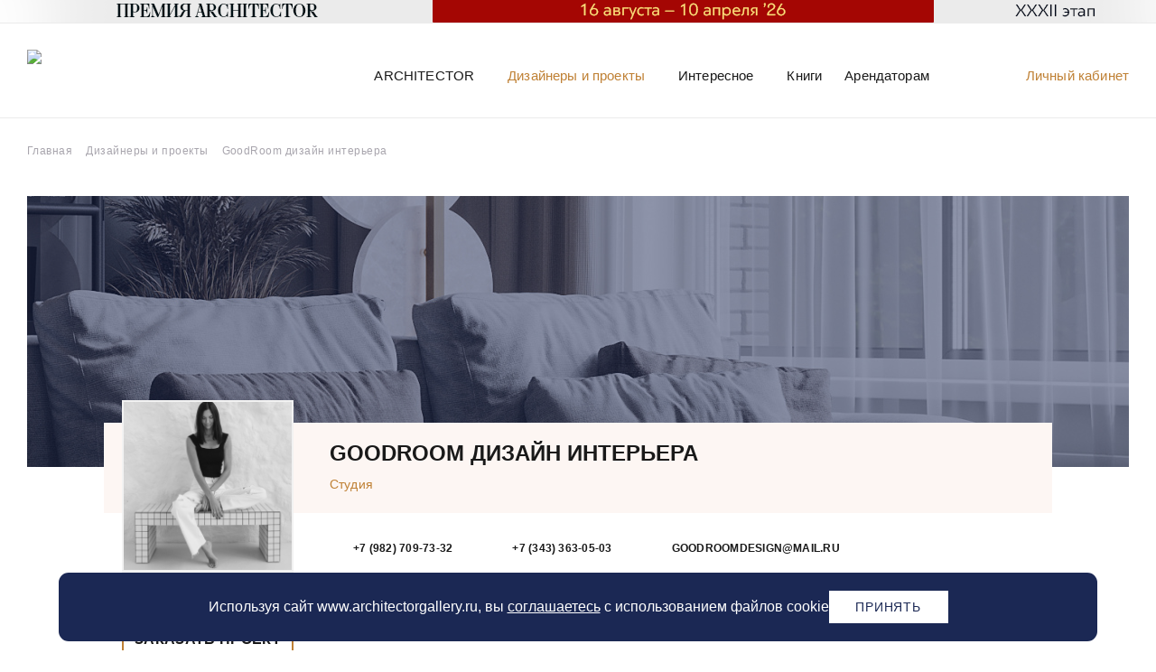

--- FILE ---
content_type: text/html; charset=UTF-8
request_url: https://www.architectorgallery.ru/designers/goodroom/
body_size: 13538
content:
<!DOCTYPE html>
<html xmlns="http://www.w3.org/1999/xhtml" xml:lang="ru" lang="ru">
<head>
	<meta charset="UTF-8">
	<meta http-equiv="X-UA-Compatible" content="ie=edge">
    <meta name="viewport" content="width=device-width, initial-scale=1.0, maximum-scale=1.0, user-scalable=no">
	<meta http-equiv="cleartype" content="on"/>
	<!--meta name="format-detection" content="telephone=no"/-->
	<link rel="shortcut icon" href="/local/templates/roso/favicon.ico" type="image/x-icon">

    <link rel="canonical" href="https://www.architectorgallery.ru/designers/goodroom/" />

	<meta http-equiv="Content-Type" content="text/html; charset=UTF-8" />
<meta name="description" content="Студия дизайна GoodRoom дизайн интерьера. ARCHITECTOR объединяет дизайнеров, архитекторов и интерьерные студии в одном центре. Рейтинг дизайнеров и студий дизайна Екатеринбурга" />
<link href="/bitrix/cache/css/s1/roso/page_2a0b9035c9439883fa62d420a7641306/page_2a0b9035c9439883fa62d420a7641306_v1.css?176178173816929" type="text/css"  rel="stylesheet" />
<link href="/bitrix/cache/css/s1/roso/template_2c482fd828628bf4925c7121b18ce7dd/template_2c482fd828628bf4925c7121b18ce7dd_v1.css?1761896185283912" type="text/css"  data-template-style="true" rel="stylesheet" />
<script type="text/javascript">if(!window.BX)window.BX={};if(!window.BX.message)window.BX.message=function(mess){if(typeof mess==='object'){for(let i in mess) {BX.message[i]=mess[i];} return true;}};</script>
<script type="text/javascript">(window.BX||top.BX).message({'pull_server_enabled':'Y','pull_config_timestamp':'1605077949','pull_guest_mode':'N','pull_guest_user_id':'0'});(window.BX||top.BX).message({'PULL_OLD_REVISION':'Для продолжения корректной работы с сайтом необходимо перезагрузить страницу.'});</script>
<script type="text/javascript">(window.BX||top.BX).message({'JS_CORE_LOADING':'Загрузка...','JS_CORE_NO_DATA':'- Нет данных -','JS_CORE_WINDOW_CLOSE':'Закрыть','JS_CORE_WINDOW_EXPAND':'Развернуть','JS_CORE_WINDOW_NARROW':'Свернуть в окно','JS_CORE_WINDOW_SAVE':'Сохранить','JS_CORE_WINDOW_CANCEL':'Отменить','JS_CORE_WINDOW_CONTINUE':'Продолжить','JS_CORE_H':'ч','JS_CORE_M':'м','JS_CORE_S':'с','JSADM_AI_HIDE_EXTRA':'Скрыть лишние','JSADM_AI_ALL_NOTIF':'Показать все','JSADM_AUTH_REQ':'Требуется авторизация!','JS_CORE_WINDOW_AUTH':'Войти','JS_CORE_IMAGE_FULL':'Полный размер'});</script>

<script type="text/javascript" src="/bitrix/js/main/core/core.min.js?1689658018219752"></script>

<script>BX.setJSList(['/bitrix/js/main/core/core_ajax.js','/bitrix/js/main/core/core_promise.js','/bitrix/js/main/polyfill/promise/js/promise.js','/bitrix/js/main/loadext/loadext.js','/bitrix/js/main/loadext/extension.js','/bitrix/js/main/polyfill/promise/js/promise.js','/bitrix/js/main/polyfill/find/js/find.js','/bitrix/js/main/polyfill/includes/js/includes.js','/bitrix/js/main/polyfill/matches/js/matches.js','/bitrix/js/ui/polyfill/closest/js/closest.js','/bitrix/js/main/polyfill/fill/main.polyfill.fill.js','/bitrix/js/main/polyfill/find/js/find.js','/bitrix/js/main/polyfill/matches/js/matches.js','/bitrix/js/main/polyfill/core/dist/polyfill.bundle.js','/bitrix/js/main/core/core.js','/bitrix/js/main/polyfill/intersectionobserver/js/intersectionobserver.js','/bitrix/js/main/lazyload/dist/lazyload.bundle.js','/bitrix/js/main/polyfill/core/dist/polyfill.bundle.js','/bitrix/js/main/parambag/dist/parambag.bundle.js']);
</script>
<script type="text/javascript">(window.BX||top.BX).message({'LANGUAGE_ID':'ru','FORMAT_DATE':'DD.MM.YYYY','FORMAT_DATETIME':'DD.MM.YYYY HH:MI:SS','COOKIE_PREFIX':'BITRIX_SM','SERVER_TZ_OFFSET':'10800','UTF_MODE':'Y','SITE_ID':'s1','SITE_DIR':'/','USER_ID':'','SERVER_TIME':'1769106411','USER_TZ_OFFSET':'0','USER_TZ_AUTO':'Y','bitrix_sessid':'7d1b4cd8024bb85d33d6f31b95761412'});</script>


<script type="text/javascript" src="/bitrix/js/pull/protobuf/protobuf.min.js?166728494576433"></script>
<script type="text/javascript" src="/bitrix/js/pull/protobuf/model.min.js?166728494514190"></script>
<script type="text/javascript" src="/bitrix/js/main/core/core_promise.min.js?15683555452490"></script>
<script type="text/javascript" src="/bitrix/js/rest/client/rest.client.min.js?16672851039240"></script>
<script type="text/javascript" src="/bitrix/js/pull/client/pull.client.min.js?168231050748309"></script>
<script type="text/javascript">BX.setJSList(['/local/templates/roso/components/bitrix/news.list/projects/script.js','/local/templates/roso/js/vendor.min.js','/local/templates/roso/js/script.js','/local/templates/roso/js/auth.js','/local/templates/roso/components/bitrix/form.result.new/project/script.js','/local/templates/roso/js/jquery.maskedinput.min.js','/local/templates/roso/components/bitrix/form.result.new/tech_zayavka/script.js','/local/templates/roso/js/select2.min.js','/local/templates/roso/components/bitrix/sender.subscribe/subscribe/script.js']);</script>
<script type="text/javascript">BX.setCSSList(['/local/templates/roso/components/bitrix/news/designers/bitrix/news.detail/.default/style.css','/local/templates/roso/components/bitrix/news.list/projects/style.css','/local/templates/roso/css/auth.css','/local/templates/roso/css/circe.css','/local/templates/roso/revisions.css','/local/templates/roso/components/bitrix/breadcrumb/breadcrumbs/style.css','/local/templates/roso/components/bitrix/form.result.new/project/style.css','/local/templates/roso/components/bitrix/form.result.new/tech_zayavka/style.css','/local/templates/roso/css/select2.min.css','/local/templates/roso/components/bitrix/sender.subscribe/subscribe/style.css','/local/templates/roso/styles.css','/local/templates/roso/template_styles.css']);</script>
<script type="text/javascript">
					(function () {
						"use strict";

						var counter = function ()
						{
							var cookie = (function (name) {
								var parts = ("; " + document.cookie).split("; " + name + "=");
								if (parts.length == 2) {
									try {return JSON.parse(decodeURIComponent(parts.pop().split(";").shift()));}
									catch (e) {}
								}
							})("BITRIX_CONVERSION_CONTEXT_s1");

							if (cookie && cookie.EXPIRE >= BX.message("SERVER_TIME"))
								return;

							var request = new XMLHttpRequest();
							request.open("POST", "/bitrix/tools/conversion/ajax_counter.php", true);
							request.setRequestHeader("Content-type", "application/x-www-form-urlencoded");
							request.send(
								"SITE_ID="+encodeURIComponent("s1")+
								"&sessid="+encodeURIComponent(BX.bitrix_sessid())+
								"&HTTP_REFERER="+encodeURIComponent(document.referrer)
							);
						};

						if (window.frameRequestStart === true)
							BX.addCustomEvent("onFrameDataReceived", counter);
						else
							BX.ready(counter);
					})();
				</script>



<script type="text/javascript"  src="/bitrix/cache/js/s1/roso/template_82b10509b068e674ac99257a84d25292/template_82b10509b068e674ac99257a84d25292_v1.js?1761781659289920"></script>
<script type="text/javascript"  src="/bitrix/cache/js/s1/roso/page_82e148350c52bb92266955164be86cf0/page_82e148350c52bb92266955164be86cf0_v1.js?17617816593812"></script>
<script type="text/javascript">var _ba = _ba || []; _ba.push(["aid", "0d327bad9beaa35c1f7c5b120b62ef84"]); _ba.push(["host", "www.architectorgallery.ru"]); (function() {var ba = document.createElement("script"); ba.type = "text/javascript"; ba.async = true;ba.src = (document.location.protocol == "https:" ? "https://" : "http://") + "bitrix.info/ba.js";var s = document.getElementsByTagName("script")[0];s.parentNode.insertBefore(ba, s);})();</script>


			
	<title>Студия дизайна GoodRoom дизайн интерьера - ИЦ ARCHITECTOR</title>
	<meta property="og:title" content="Студия дизайна GoodRoom дизайн интерьера - ИЦ ARCHITECTOR">
	<meta name="title" content="Студия дизайна GoodRoom дизайн интерьера - ИЦ ARCHITECTOR">
	
	<meta property="og:description" content="">

	<script>
		/*if($('meta[name="description"]').attr('content') != "" && $('meta[name="description"]').attr('content') != null && $('meta[name="description"]').attr('content') !== "" && $('meta[name="description"]').attr('content'))
		{*/
			let desc = $('meta[name="description"]').attr('content');
			$('meta[property="og:description"]').attr('content', desc);
		//}
		if(location.href == "https://www.architectorgallery.ru/" || location.href == "https://www.architectorgallery.ru/architectorgallery/contact/" || location.href == "https://www.architectorgallery.ru/architectorgallery/video/" 
		|| location.href == 'https://www.architectorgallery.ru/architectorgallery/interiorsalon/' || location.href == 'https://www.architectorgallery.ru/architectorgallery/vacancy/'
		|| location.href == "https://www.architectorgallery.ru/architectorgallery/" || location.href == "https://www.architectorgallery.ru/designers/bonus-program/"
		|| location.href == "https://www.architectorgallery.ru/leaseholder/" || location.href == "https://www.architectorgallery.ru/leaseholder/biblioteka/"
		|| location.href == "https://www.architectorgallery.ru/leaseholder/sca-lab/" || location.href == "https://www.architectorgallery.ru/leaseholder/reklama/" ){
			$('head').append('<meta property="og:image" content="https://www.architectorgallery.ru/local/templates/roso/img/log.png"/>');
		}
	</script>
	<meta property="og:url" content="https://www.architectorgallery.ru/designers/goodroom/"/>	
	<meta property="og:site_name" content="ArchitectorGallery"/>
	<meta property="og:type" content="website"/>


	
	
<!-- Yandex.Metrika counter -->
<script type="text/javascript" >
   (function(m,e,t,r,i,k,a){m[i]=m[i]||function(){(m[i].a=m[i].a||[]).push(arguments)};
   m[i].l=1*new Date();k=e.createElement(t),a=e.getElementsByTagName(t)[0],k.async=1,k.src=r,a.parentNode.insertBefore(k,a)})
   (window, document, "script", "https://mc.yandex.ru/metrika/tag.js", "ym");

   ym(10723268, "init", {
        clickmap:true,
        trackLinks:true,
        accurateTrackBounce:true,
        webvisor:true
   });
</script>
<noscript><div><img src="https://mc.yandex.ru/watch/10723268" style="position:absolute; left:-9999px;" alt="" /></div></noscript>
<!-- /Yandex.Metrika counter -->
<script type="text/javascript">

	
  window.___gcfg = {lang: 'ru'};

  (function() {
    var po = document.createElement('script'); po.type = 'text/javascript'; po.async = true;
    po.src = 'https://apis.google.com/js/plusone.js';
    var s = document.getElementsByTagName('script')[0]; s.parentNode.insertBefore(po, s);
  })();
  </script>
</head>
<body class="not-logged not-front designers-goodroom">
    <section id="container">
		<div id="panel">
					</div>
								<div class="top-header-line">
				<div class="wrapper">
											<a href="https://www.architectorgallery.ru/designers/bonus-program/"><img src="/upload/site/cf7/kdoly8y4v4qgea4rpw4zimnvcwkosnbc.png"/></a>
									</div>
			</div>
		        <header id="header" role="banner">
			<div class="menu-btn">
				<span class="menu-line"></span>
				<span class="menu-line"></span>
				<span class="menu-line"></span>
			</div>
            <div class="wrapper header-wrapper clearfix">
				<div class="logo">
																		<a href="/" title="Главная">
								<img class="main-logo-top" src="/local/templates/roso/img/logo.svg" alt="Главная"/>
							</a>
																
				</div>

				
				<div class="menu-wrapper">
					<div class="inner">
													<a class="lk-header" href="#" data-toggle="modal" data-target="#authModal">Личный кабинет</a>
												<div class="search-header">
							<img src="/local/templates/roso/img/search-zoom.svg" alt="">
						</div>
						<div class="ghost-sec">
							<div class="wrapper">
								<form action="/search/">
	<input placeholder="Поиск" autocomplete="off" name="q" type="search">
	<span class="close-input"></span>
</form>							</div>
						</div>
						<nav id="navigation" class="menu-sec" itemscope itemtype="http://schema.org/SiteNavigationElement">
							<div class="wrapper">
										<ul id="main-menu" class="main-menu"  >
									<li class="menu-item has-children" itemprop="name">
					<span class="">
						<i>ARCHITECTOR</i>
					</span>
					<ul class="child-menu-section"  >
							
									<li class="menu-item" itemprop="name">
										<a href="/architectorgallery/"  class=""  itemprop="url">
						<i>О центре</i>
					</a>
					<meta itemprop="name" content="О центре" />
				</li>
														
									<li class="menu-item" itemprop="name">
										<a href="/architectorgallery/news/"  class=""  itemprop="url">
						<i>Новости</i>
					</a>
					<meta itemprop="name" content="Новости" />
				</li>
														
									<li class="menu-item" itemprop="name">
										<a href="/architectorgallery/digest/"  class=""  itemprop="url">
						<i>Дайджест</i>
					</a>
					<meta itemprop="name" content="Дайджест" />
				</li>
														
									<li class="menu-item" itemprop="name">
										<a href="/architectorgallery/video/"  class=""  itemprop="url">
						<i>Видео</i>
					</a>
					<meta itemprop="name" content="Видео" />
				</li>
														
									<li class="menu-item" itemprop="name">
										<a href="/architectorgallery/events/"  class=""  itemprop="url">
						<i>Календарь мероприятий</i>
					</a>
					<meta itemprop="name" content="Календарь мероприятий" />
				</li>
														
									<li class="menu-item" itemprop="name">
										<a href="/architectorgallery/interiorsalon/"  class=""  itemprop="url">
						<i>Интерьерные салоны</i>
					</a>
					<meta itemprop="name" content="Интерьерные салоны" />
				</li>
														
									<li class="menu-item" itemprop="name">
										<a href="/architectorgallery/offers/"  class=""  itemprop="url">
						<i>Акции и скидки</i>
					</a>
					<meta itemprop="name" content="Акции и скидки" />
				</li>
														
									<li class="menu-item" itemprop="name">
										<a href="/architectorgallery/vacancy/"  class=""  itemprop="url">
						<i>Вакансии</i>
					</a>
					<meta itemprop="name" content="Вакансии" />
				</li>
														
									<li class="menu-item" itemprop="name">
										<a href="/architectorgallery/contact/"  class=""  itemprop="url">
						<i>Контакты</i>
					</a>
					<meta itemprop="name" content="Контакты" />
				</li>
															</ul></li>
								
									<li class="menu-item has-children" itemprop="name">
					<span class="selected">
						<i>Дизайнеры и проекты</i>
					</span>
					<ul class="child-menu-section"  >
							
									<li class="menu-item" itemprop="name">
										<a href="/designers/"  class=""  itemprop="url">
						<i>Дизайнеры</i>
					</a>
					<meta itemprop="name" content="Дизайнеры" />
				</li>
														
									<li class="menu-item" itemprop="name">
										<a href="/designers/projects/"  class=""  itemprop="url">
						<i>Проекты</i>
					</a>
					<meta itemprop="name" content="Проекты" />
				</li>
														
									<li class="menu-item" itemprop="name">
										<a href="/designers/bonus-program/"  class=""  itemprop="url">
						<i>Бонусная программа ARCHITECTOR</i>
					</a>
					<meta itemprop="name" content="Бонусная программа ARCHITECTOR" />
				</li>
														
									<li class="menu-item" itemprop="name">
										<a href="/avenue-of-stars/"  class=""  itemprop="url">
						<i>Аллея славы дизайнеров</i>
					</a>
					<meta itemprop="name" content="Аллея славы дизайнеров" />
				</li>
														
									<li class="menu-item" itemprop="name">
										<a href="/designers/interview/"  class=""  itemprop="url">
						<i>Интервью</i>
					</a>
					<meta itemprop="name" content="Интервью" />
				</li>
														
									<li class="menu-item" itemprop="name">
										<a href="/designers/obuchayushchie-programmy/"  class=""  itemprop="url">
						<i>Обучающие программы для дизайнеров</i>
					</a>
					<meta itemprop="name" content="Обучающие программы для дизайнеров" />
				</li>
														
									<li class="menu-item" itemprop="name">
										<a href="/designers/vystavki/"  class=""  itemprop="url">
						<i>Профессиональные выставки</i>
					</a>
					<meta itemprop="name" content="Профессиональные выставки" />
				</li>
														
									<li class="menu-item" itemprop="name">
										<a href="/designers/konkursi/"  class=""  itemprop="url">
						<i>Конкурсы для дизайнеров</i>
					</a>
					<meta itemprop="name" content="Конкурсы для дизайнеров" />
				</li>
														
									<li class="menu-item" itemprop="name">
										<a href="/dekor/"  class=""  itemprop="url">
						<i>Интерьерный декор</i>
					</a>
					<meta itemprop="name" content="Интерьерный декор" />
				</li>
															</ul></li>
								
									<li class="menu-item has-children" itemprop="name">
					<span class="">
						<i>Интересное</i>
					</span>
					<ul class="child-menu-section"  >
							
									<li class="menu-item" itemprop="name">
										<a href="/interesting/"  class=""  itemprop="url">
						<i>Мероприятия</i>
					</a>
					<meta itemprop="name" content="Мероприятия" />
				</li>
														
									<li class="menu-item" itemprop="name">
										<a href="/interesting/ekskursii/"  class=""  itemprop="url">
						<i>Экскурсии</i>
					</a>
					<meta itemprop="name" content="Экскурсии" />
				</li>
														
									<li class="menu-item" itemprop="name">
										<a href="/interesting/lektsii/"  class=""  itemprop="url">
						<i>Лекции</i>
					</a>
					<meta itemprop="name" content="Лекции" />
				</li>
														
									<li class="menu-item" itemprop="name">
										<a href="/interesting/vystavki/"  class=""  itemprop="url">
						<i>Выставки</i>
					</a>
					<meta itemprop="name" content="Выставки" />
				</li>
														
									<li class="menu-item" itemprop="name">
										<a href="/interesting/stati/"  class=""  itemprop="url">
						<i>Статьи</i>
					</a>
					<meta itemprop="name" content="Статьи" />
				</li>
															</ul></li>
								
									<li class="menu-item" itemprop="name">
										<a href="/books/"  class=""  itemprop="url">
						<i>Книги</i>
					</a>
					<meta itemprop="name" content="Книги" />
				</li>
							
									<li class="menu-item has-children" itemprop="name">
					<span class="">
						<i>Арендаторам</i>
					</span>
					<ul class="child-menu-section"  >
							
									<li class="menu-item" itemprop="name">
										<a href="#" data-toggle="modal" data-target="#zayavkaModal" class=""  itemprop="url">
						<i>Заявка в тех. службу</i>
					</a>
					<meta itemprop="name" content="Заявка в тех. службу" />
				</li>
														
									<li class="menu-item" itemprop="name">
										<a href="/leaseholder/"  class=""  itemprop="url">
						<i>Аренда торговых помещений</i>
					</a>
					<meta itemprop="name" content="Аренда торговых помещений" />
				</li>
														
									<li class="menu-item" itemprop="name">
										<a href="/leaseholder/biblioteka/"  class=""  itemprop="url">
						<i>Аренда зала БИБЛИОТЕКИ</i>
					</a>
					<meta itemprop="name" content="Аренда зала БИБЛИОТЕКИ" />
				</li>
														
									<li class="menu-item" itemprop="name">
										<a href="/leaseholder/reklama/"  class=""  itemprop="url">
						<i>Реклама ИЦ ARCHITECTOR</i>
					</a>
					<meta itemprop="name" content="Реклама ИЦ ARCHITECTOR" />
				</li>
															</ul></li>
								
			</ul>
							</div>
						</nav>
					</div>
				</div>
			</div>
        </header>
        <main id="main" role="main" class="clearfix">			
			
						<div class="wrapper">
													<div class="bx-breadcrumb" itemprop="http://schema.org/breadcrumb" itemscope itemtype="http://schema.org/BreadcrumbList">
	<div class="bx-breadcrumb-item" id="bx_breadcrumb" itemprop="itemListElement" itemscope itemtype="http://schema.org/ListItem">
		<a href="/" title="Главная" itemprop="item">
			<span itemprop="name">Главная</span>
		</a>
		<meta itemprop="position" content="0" /><i class="fas fa-angle-right"></i>
	</div>
			<div class="bx-breadcrumb-item" id="bx_breadcrumb_0" itemprop="itemListElement" itemscope itemtype="http://schema.org/ListItem">
				<a href="/designers/" title="Дизайнеры и проекты" itemprop="item">
					<span itemprop="name">Дизайнеры и проекты</span>
				</a>
				<meta itemprop="position" content="1" /><i class="fas fa-angle-right"></i>
			</div>
			<div class="bx-breadcrumb-item" itemprop="itemListElement" itemscope itemtype="http://schema.org/ListItem">
				
				<span itemprop="name">GoodRoom дизайн интерьера</span>
				<meta itemprop="position" content="2" />
			</div><div style="clear:both"></div></div>																														
<style>
	.designer-detail .designer-description .main-info .type {
		display:flex;
		align-items: center;
		gap: 20px;
}
</style>

<section class="designer-detail">
	<div class="designer-bg" style="background-image: url(/upload/resize_cache/iblock/973/1240_300_2d7a58ff99b324185ccb5ad5dfbdb5e85/dbusfx34qeg8ynega8ol2z0zzw2fd4ci.jpg);"></div>
	<div class="designer-description">
		<div class="photo">
		 	<div class="img" style="background-image: url(/upload/resize_cache/main/ebe/380_380_2d7a58ff99b324185ccb5ad5dfbdb5e85/p68ekxmz2ej7nxv3q57osocpydsyj9kx.jpg)"></div>
			<div class="raiting">Рейтинг: 0.00</div>		</div>
		<div class="main-info">
			<h1>GoodRoom дизайн интерьера</h1>
			<div class="type">
				<span>Студия</span>
				<span></span>

</div>
		</div>
		<div class="form-social">
							<button class="project-order" data-toggle="modal" data-target="#projectModal">
					<span>Заказать проект</span>
				</button>
								</div>
		<div class="contacts">
			<div class="inner">
									<div class="item phone">+7 (982) 709-73-32</div>
													<div class="item phone">+7 (343) 363-05-03</div>
								<div class="item mail"><a href="mailto:goodroomdesign@mail.ru">goodroomdesign@mail.ru</a></div>
														<div class="item site"><a href="http://goodroomdesign.ru/" target="_blank">goodroomdesign.ru/</a></div>
											</div>
		</div>
							<div class="data about">
								<h3>О студии</h3>
								<div class="value">Добрый день! Меня зовут Татьяна, я архитектор-дизайнер и руководитель студии дизайна интерьера. Наша команда тщательно продумывает геометрию пространства, освещение и комфорт планировки. Ориентируясь на предпочтения заказчика и свою интуицию дизайнера, создаем стильное и лаконичное пространство.</div>
			</div>
							<div class="data activity">
				<h3>Направления</h3>
				<div class="value">
											<a href="/designers/?activity=147">Архитектурное проектирование</a>
											<a href="/designers/?activity=158">Рабочее проектирование</a>
											<a href="/designers/?activity=148">Дизайн интерьеров</a>
											<a href="/designers/?activity=150">Декорирование</a>
									</div>
			</div>
			</div>
</section>	<section class="articles articles-8 clearfix">
	<article>
				<div class="top">
						<div class="img" style="background-image: url(/upload/resize_cache/iblock/973/550_510_2d7a58ff99b324185ccb5ad5dfbdb5e85/dbusfx34qeg8ynega8ol2z0zzw2fd4ci.jpg)"><span></span></div>
		</div>
		<div class="bottom">
			<div class="title"><span>Загородный дом</span></div>
							<div class="designer">
					<div class="location">Екатеринбург</div>
				</div>
					</div>
		<a class="project-link" href="/designers/projects/zagorodnyy-dom_26/"></a>
	</article>
	</section>

<script type="text/javascript">
	desc = $('.designer-description .photo .img');
	if (desc.length){
		desc = desc.css('background-image').replace('url(','').replace(')','').replace(/\"/gi, "");

		$('head').append('<meta property="og:image" content="'+desc+'"/>');
		$('head').append('<meta property="og:image:width" content="190px"/>');
		$('head').append('<meta property="og:image:height" content="190px"/>');
	}
</script>



</div>
<!-- block of the button backToUp-->
<div class="down_to_up"><img src='/upload/up_bnt.png' alt='наверх сайта'></div>
<!-- end block of the button backToUp-->
</main>
</section>
<footer id="footer" role="contentinfo" class="clearfix">
    <div class="footer-top">
        <div class="wrapper">
                        <div class="social">
                                    <a href="https://vk.com/architector_ekb" target="_blank" class="link vk"><i class="fab fa-vk"></i></a>
                                <a href="https://t.me/arch_ekb" target="_blank" class="link tg"><i class="fab fa-telegram"></i></a>


            </div>
            <div class="search">
                <form action="/search/">
	<input placeholder="Поиск" autocomplete="off" name="q" type="search">
	<span class="close-input"></span>
</form>            </div>
            <div class="subscription">
                <button class="booking u_booking" data-toggle="modal" data-target="#subscribeModal"><span>Подписаться на рассылку</span></button>
            </div>
            <div class="footer-panel-wrapper">
                <div class="contacts-wrapper">
                    <div class="adress">ул. Малышева, 8, Екатеринбург</div>
                    <div class="phone"><a href="tel:+79122204240">+7 (912) 220 42 40</a></div>
                    <div class="work-time-wrapper">
                        <div class="work-time">
                            <div class="days">пн-сб<br></div>
                            <div class="time">10:00 — 20:00<br></div>
                        </div>
                        <div class="work-time">
                            <div class="days">вс<br></div>
                            <div class="time">10:00 —&nbsp;19:00<br></div>
                        </div>
                        <!-- Временные рамки рабыоты на праздники -->
                        <!--div class="work-time">
                            <div class="days happy-day">* 21, 22, 23 февраля и 8 марта Центр работает до 19:00</div>
                        </div-->
                        <!-- Временные рамки рабыоты на праздники -->
                    </div>
                </div>
                <div class="loyalty">
                                        <a href="/oplata/" style="margin-left:15px">Процесс оплаты</a>
                </div>
            </div>
        </div>
    </div>
    <div class="footer-bottom">
        <div class="wrapper">
            <div class="copyright">
                <span>© Интерьерный центр ARCHITECTOR, 2010 — 2026</span>
            </div>
            <div class="oferta">
                <a href="/soglasie-na-rassylku/">Согласие на рассылку</a>
                <span>&nbsp;</span>
                <a href="/politika-konfidencialnosti/">Политика конфиденциальности</a>
                <span>&nbsp;</span>
                <a href="/okhrana-truda/">Охрана труда</a>
            </div>
            <div class="developer">

            </div>
        </div>
    </div>
</footer>
<section class="modals">
    <noindex>
                    <div id="authModal" class="auth-box modal auth-modal fade" tabindex="-1" role="dialog"
                 aria-labelledby="authModalLabel" aria-hidden="true">
                <div class="modal-dialog">
                    <div class="modal-content">
                        <div class="modal-body">
                            <button type="button" class="close" data-dismiss="modal" aria-label="Close">
                                <svg xmlns="http://www.w3.org/2000/svg" class="ic-close">
                                    <use xlink:href="#ic-close"></use>
                                </svg>
                            </button>
                            <div class="title">Личный кабинет</div>
                            <form id="auth-form" data-role="5">
                                <div class="form-item group">
                                    <div class="form-item form-item-radio">
                                        <input type="radio" name="group" value="5" checked id="group-5">
                                        <label for="group-5">Дизайнер</label>
                                    </div>
                                    <div class="form-item form-item-radio">
                                        <input type="radio" name="group" value="6" id="group-6">
                                        <label for="group-6">Оператор</label>
                                    </div>
                                </div>
                                <div class="form-item login">
                                    <div class="message"></div>
                                    <input type="text" name="login" id="login" placeholder="Логин">
                                    <label for="login">Логин</label>
                                </div>
                                <div class="form-item password">
                                    <div class="message"></div>
                                    <input type="password" name="password" id="password" placeholder="Пароль">
                                    <label for="password">Пароль</label>
                                </div>
                                <div class="forget">
                                    <a href="#" data-toggle="modal" data-target="#forgetModal" data-dismiss="modal">Напомнить
                                        пароль</a>
                                </div>
                                <div class="form-actions">
                                    <input type="submit" name="submit" value="Войти"/>
                                    <span class="spinner">
                                            <svg xmlns="http://www.w3.org/2000/svg" class="ic-spinner">
                                                <use xlink:href="#ic-spinner"></use>
                                            </svg>
                                        </span>
                                    <div class="reg-link">
                                        <a href="/register/">Зарегистрироваться</a>
                                    </div>
                                </div>
                            </form>
                        </div>
                    </div>
                </div>
            </div>
            <div id="forgetModal" class="forget-box modal auth-modal fade" tabindex="-1" role="dialog"
                 aria-labelledby="forgetModalLabel" aria-hidden="true">
                <div class="modal-dialog">
                    <div class="modal-content">
                        <div class="modal-body">
                            <button type="button" class="close" data-dismiss="modal" aria-label="Close">
                                <svg xmlns="http://www.w3.org/2000/svg" class="ic-close">
                                    <use xlink:href="#ic-close"></use>
                                </svg>
                            </button>
                            <div class="title">Напоминание пароля</div>
                            <form id="forget-form" class="forget-pass">
                                <div class="form-item email">
                                    <div class="message"></div>
                                    <input type="email" name="email" id="email" placeholder="E-mail">
                                    <label for="email">E-mail</label>
                                </div>
                                <div class="form-actions">
                                    <input type="submit" class="btn red" name="submit" value="Отправить"/>
                                    <span class="spinner">
                                            <svg xmlns="http://www.w3.org/2000/svg" class="ic-spinner">
                                                <use xlink:href="#ic-spinner"></use>
                                            </svg>
                                        </span>
                                </div>
                            </form>
                        </div>
                    </div>
                </div>
            </div>
                                            <div id="projectModal" class="modal project-modal fade" tabindex="-1" role="dialog"
                 aria-labelledby="projectModalLabel" aria-hidden="true">
                <div class="modal-dialog">
                    <div class="modal-content">
                        <div class="modal-body">
                            <button type="button" class="close" data-dismiss="modal" aria-label="Close">
                                <svg xmlns="http://www.w3.org/2000/svg" class="ic-close">
                                    <use xlink:href="#ic-close"></use>
                                </svg>
                            </button>
                            <div class="inner">
                                <div class="form-wrapper project">
	<h2 class="line">Заказать проект</h2>
	<form name="project" action="" method="POST" enctype="multipart/form-data">
		<input type="hidden" name="form_hidden_27" value='GoodRoom дизайн интерьера'>
		<input type="hidden" name="form_hidden_34" value="25390">
		<div class="form-item email">
							<input type="text" autocomplete="off" name="form_text_28" placeholder="Ваше имя" value="">
					</div>
		<div class="form-item phone">
							<input type="tel" autocomplete="off" name="form_text_29" placeholder="Телефон" value="">
					</div>
		<div class="form-item email">
							<input type="email" autocomplete="off" name="form_email_30" placeholder="E-mail" value="">
					</div>
		<div class="form-item comment">
							<textarea autocomplete="off" name="form_textarea_31" placeholder="Напишите пожелания или вопросы"></textarea>
					</div>
		<div class="form-item file">
						<input type="file" name="form_file_32" id="project-file" accept=".png, .jpg, .jpeg, .pdf, .rar, .zip">
			<label for="project-file">Прикрепить файл</label>
			<p><span class="file-types">pdf, jpg, png, rar, zip</span></p>
		</div>
		<div class="form-actions">
			<input type="hidden" name="form_hidden_33" value="bitrix"/>
			<input type="submit" name="web_form_submit" value="Отправить заявку" />
			<p class="oferta">и принять <a href="/politika-konfidencialnosti/" target="_blank">Политику конфиденциальности</a></p>
			<input type="hidden" name="WEB_FORM_ID" value="4" />
			<input type="hidden" name="sessid" value="7d1b4cd8024bb85d33d6f31b95761412" />
		</div>
	</form>
</div>
                            </div>
                        </div>
                    </div>
                </div>
            </div>
        
        <div id="zayavkaModal" class="modal arenda-modal fade" tabindex="-1" role="dialog" aria-labelledby="arendaModalLabel" aria-hidden="true">
            <div class="modal-dialog">
                <div class="modal-content">
                    <div class="modal-body">
                        <button type="button" class="close" data-dismiss="modal" aria-label="Close">
                            <svg xmlns="http://www.w3.org/2000/svg" class="ic-close">
                                <use xlink:href="#ic-close"></use>
                            </svg>
                        </button>
                        <div class="inner">
                            
    <div class="form-wrapper arenda tech_zayavka">
        <h2 class="line">Заявка в тех. службу</h2>

        <form name="tech_zayavka" action="" method="POST" enctype="multipart/form-data">
            <div class="form-item event">
                <input type="text"
                       name="form_text_114"
                       placeholder="Номер салона"
                       value=""
                       class=""
                       required
                >
            </div>

            <div class="form-item fio">
                <input type="text"
                       name="form_text_115"
                       placeholder="ФИО"
                       value=""
                       class=""
                       required
                >
            </div>

            <div class="form-item phone">
                <input type="tel"
                       name="form_text_116"
                       placeholder="Телефон"
                       value=""
                       class=""
                       required
                >
            </div>

            <div class="form-item comment">
                <textarea name="form_textarea_117"
                          placeholder="Опишите проблему"
                          class=""
                          required></textarea>
            </div>

            <input type="text" name="user_email2" value="" style="display:none;" autocomplete="off">

            <!--
                <div class="form-item captcha">
                    <label>Введите символы с картинки</label>
                    <div class="captcha-container">
                        <input type="hidden" name="captcha_sid" value="">
                        <img src="/bitrix/tools/captcha.php?captcha_sid="
                             width="180" height="40" alt="CAPTCHA">
                    </div>
                    <input type="text" name="captcha_word" value="" required placeholder="Код с картинки">
                </div>
            -->
            <div class="form-actions">
                <input type="hidden" name="form_hidden_22"
                       value="bitrix">
                <input type="hidden" name="WEB_FORM_ID" value="22">
                <!--<input type="hidden" name="sessid" value="">-->
                <input type="hidden" name="sessid" id="sessid_2" value="7d1b4cd8024bb85d33d6f31b95761412" />                <input type="submit" name="web_form_submit" value="Отправить">
                <p class="oferta">и принять <a href="/politika-konfidencialnosti/" target="_blank">Политику
                        конфиденциальности</a></p>
            </div>
        </form>
    </div>
                        </div>
                    </div>
                </div>
            </div>
        </div>
        <div id="subscribeModal" class="modal arenda-modal subscribe-modal fade " tabindex="-1" role="dialog" aria-labelledby="arendaModalLabel" aria-hidden="true">
            <div class="modal-dialog">
                <div class="modal-content">
                    <div class="modal-body">
                        <button type="button" class="close" data-dismiss="modal" aria-label="Close">
                            <svg xmlns="http://www.w3.org/2000/svg" class="ic-close">
                                <use xlink:href="#ic-close"></use>
                            </svg>
                        </button>
                        <div class="inner">
                            
    <div class="form-wrapper arenda subscribe-modal ">
        <h2 class="line">Подписаться на рассылку</h2>

        <form id="bx_subscribe_subform_sljzMT" class="subscription-form" role="form" method="post" action="/ajax/subscribe.php">
            <input type="hidden" name="sessid" id="sessid_3" value="7d1b4cd8024bb85d33d6f31b95761412" />            <input type="hidden" name="sender_subscription" value="add">
            <input type="hidden" name="developer" value="bitrix">
            <div class="form-item">
                <input class="bx-form-control" autocomplete="off" placeholder="EMAIL" type="email" name="SENDER_SUBSCRIBE_EMAIL" value="" title="Введите ваш e-mail">
            </div>
            <div class="form-actions">
                <input class="sender-btn btn-subscribe" id="bx_subscribe_btn_sljzMT" type="submit" value="Подписаться">
            </div>
        </form>

        <div class="oferta">
            <span>Нажимая "Подписаться", вы соглашаетесь с условиями <a href="/politika-konfidencialnosti/">обработки персональных данных</a> и подтверждаете <a href="/soglasie-na-rassylku/">согласие</a> на получение информационной и рекламной рассылки</span>
        </div>
    </div>
                        </div>
                    </div>
                </div>
            </div>
        </div>
    </noindex>
</section>
<div class="svg-root" style="position: absolute; width: 0; height: 0; visibility: hidden;">
    <svg xmlns="http://www.w3.org/2000/svg" width="0" height="0" display="none" aria-hidden="true">
        <symbol id="ic-close" viewbox="0 0 19.799 19.799">
            <rect x="-3.601" y="9.399" transform="matrix(0.7071 0.7071 -0.7071 0.7071 9.8994 -4.1005)" width="27"
                  height="1"/>
            <rect x="-3.601" y="9.399" transform="matrix(-0.7071 0.7071 -0.7071 -0.7071 23.8993 9.8994)" width="27"
                  height="1"/>
        </symbol>
        <symbol id="ic-spinner" viewbox="0 0 512.333 512">
            <path d="M440.935 12.574l3.966 82.766C399.416 41.904 331.674 8 256 8 134.813 8 33.933 94.924 12.296 209.824 10.908 217.193 16.604 224 24.103 224h49.084c5.57 0 10.377-3.842 11.676-9.259C103.407 137.408 172.931 80 256 80c60.893 0 114.512 30.856 146.104 77.801l-101.53-4.865c-6.845-.328-12.574 5.133-12.574 11.986v47.411c0 6.627 5.373 12 12 12h200.333c6.627 0 12-5.373 12-12V12c0-6.627-5.373-12-12-12h-47.411c-6.853 0-12.315 5.729-11.987 12.574zM256 432c-60.895 0-114.517-30.858-146.109-77.805l101.868 4.871c6.845.327 12.573-5.134 12.573-11.986v-47.412c0-6.627-5.373-12-12-12H12c-6.627 0-12 5.373-12 12V500c0 6.627 5.373 12 12 12h47.385c6.863 0 12.328-5.745 11.985-12.599l-4.129-82.575C112.725 470.166 180.405 504 256 504c121.187 0 222.067-86.924 243.704-201.824 1.388-7.369-4.308-14.176-11.807-14.176h-49.084c-5.57 0-10.377 3.842-11.676 9.259C408.593 374.592 339.069 432 256 432z"/>
        </symbol>
        <symbol id="ic-del" viewbox="0 0 12.729 12.728">
            <g>
                <rect x="5.364" y="-1.636" transform="matrix(0.7071 -0.7071 0.7071 0.7071 -2.6358 6.3641)" width="2"
                      height="16"/>
                <rect x="-1.636" y="5.364" transform="matrix(0.7071 -0.7071 0.7071 0.7071 -2.6358 6.3637)" width="16"
                      height="2"/>
            </g>
        </symbol>
        <symbol id="ic-del2" viewBox="0 0 10.607 10.607">
            <g>
                <rect x="4.803" y="-1.696" transform="matrix(0.7081 -0.7061 0.7061 0.7081 -2.1969 5.2934)" width="1.001"
                      height="14"/>
                <rect x="-1.697" y="4.804" transform="matrix(0.707 -0.7072 0.7072 0.707 -2.1972 5.3038)" width="14"
                      height="1"/>
            </g>
        </symbol>
        <symbol id="ic-exit" viewbox="0 0 13.947 15">
            <g>
                <polygon points="0,0 0,15 7.5,15 7.5,14 1,14 1,1 7.5,1 7.5,0"/>
                <rect x="3.866" y="6.892" width="8.875" height="1"/>
                <polygon points="9.388,4.245 12.533,7.391 9.388,10.538 10.095,11.245 13.947,7.391 10.095,3.538"/>
            </g>
        </symbol>
        <symbol id="ic-edit" viewBox="0 0 19.209 19.21">
            <g>
                <path d="M3.257,13.126l7.351-7.352l2.828,2.829l-7.351,7.35L2.55,16.66L3.257,13.126z M1.414,12.14L0,19.21l7.07-1.413l9.193-9.193l-5.656-5.657L1.414,12.14z"/>
                <rect x="14.674" y="-0.464" transform="matrix(0.7071 -0.7071 0.7071 0.7071 2.0907 12.1186)" width="2"
                      height="8"/>
            </g>
        </symbol>
        <symbol id="ic-doc" viewBox="0 0 13 17">
            <g>
                <path d="M8.05,0H0V17H13V5ZM7.65,1,12,5.41V16H1V1Z"/>
                <rect x="3.5" y="8" width="6" height="1"/>
                <rect x="3.5" y="12" width="6" height="1"/>
                <rect x="3.5" y="4.07" width="3.6" height="1"/>
            </g>
        </symbol>
        <symbol id="ic-edit2" viewBox="0 0 16.381 16.382">
            <g>
                <path d="M2.617,10.936l5.161-5.16l2.828,2.827l-5.16,5.162l-3.183,0.354L2.617,10.936z M0.707,10.018L0,16.382
                        l6.364-0.707l7.07-7.072L7.778,2.947L0.707,10.018z"/>
                <rect x="11.845" y="-0.464" transform="matrix(0.7069 -0.7074 0.7074 0.7069 1.2646 10.1228)" width="2"
                      height="7.999"/>
            </g>
        </symbol>
        <symbol id="ic-carrow" viewBox="0 0 10.24 16.75">
            <g>
                <polygon points="0 8.38 9.59 0 10.24 0.75 1.52 8.38 10.24 16 9.59 16.75 0 8.38"/>
            </g>
        </symbol>
    </svg>
</div>
<!-- Yandex.Metrika informer -->
<a href="https://metrika.yandex.ru/stat/?id=10723268&amp;from=informer"
   target="_blank" rel="nofollow"><img
            src="https://informer.yandex.ru/informer/10723268/3_1_FFFFFFFF_EFEFEFFF_0_pageviews"
            style="width:88px; height:31px; border:0;" alt="Яндекс.Метрика"
            title="Яндекс.Метрика: данные за сегодня (просмотры, визиты и уникальные посетители)"
            class="ym-advanced-informer" data-cid="10723268" data-lang="ru"/></a>
<!-- /Yandex.Metrika informer -->
<!--LiveInternet counter-->
<script type="text/javascript"><!--
						document.write("<a rel='nofollow' href='http://www.liveinternet.ru/click' " +
                            "target=_blank><img src='//counter.yadro.ru/hit?t45.11;r" +
                            escape(document.referrer) + ((typeof (screen) == "undefined") ? "" :
                                ";s" + screen.width + "*" + screen.height + "*" + (screen.colorDepth ?
                                    screen.colorDepth : screen.pixelDepth)) + ";u" + escape(document.URL) +
                            ";" + Math.random() +
                            "' alt='' title='LiveInternet' " +
                            "border='0' width='0' height='0'><\/a>")
</script>
<!--/LiveInternet-->

<script type="text/javascript">!function () {
        var t = document.createElement("script");
        t.type = "text/javascript", t.async = !0, t.src = "https://vk.com/js/api/openapi.js?160", t.onload = function () {
            VK.Retargeting.Init("VK-RTRG-361769-7nObK"), VK.Retargeting.Hit()
        }, document.head.appendChild(t)
    }();</script>
<noscript><img src="https://vk.com/rtrg?p=VK-RTRG-361769-7nObK" style="position:fixed; left:-999px;" alt=""/></noscript>

<!--Cookie-->
<div class="cookie" id="cookie-banner" style="display:none;">
    <div class="inner">
        <span class="text">
            Используя сайт www.architectorgallery.ru, вы
            <a href="/politika-konfidencialnosti/">соглашаетесь</a>
            с использованием файлов cookie
        </span>
        <button id="cookie-accept">
            <span>Принять</span>
        </button>
    </div>
</div>
<script>
    // Проверяем, есть ли уже согласие
    document.addEventListener("DOMContentLoaded", function () {
        let banner = document.getElementById("cookie-banner");
        let button = document.getElementById("cookie-accept");

        // Если cookie нет - показываем баннер
        if (!localStorage.getItem("cookieAccepted")) {
            banner.style.display = "flex";
        }

        // При клике прячем баннер и запоминаем
        button.addEventListener("click", function () {
            localStorage.setItem("cookieAccepted", "true");
            banner.style.display = "none";
        });
    });
</script>
<!--Cookie-->


</body></html>

--- FILE ---
content_type: text/css
request_url: https://www.architectorgallery.ru/bitrix/cache/css/s1/roso/template_2c482fd828628bf4925c7121b18ce7dd/template_2c482fd828628bf4925c7121b18ce7dd_v1.css?1761896185283912
body_size: 284099
content:


/* Start:/local/templates/roso/css/auth.css?154529507010263*/
.modal.auth-modal{font-family:'PF Bague Sans Pro';font-weight:300}@media screen and (max-width: 575.98px), screen and (max-height: 575.98px){.modal.auth-modal{background-color:#fff}}.modal.auth-modal input,.modal.auth-modal button,.modal.auth-modal select,.modal.auth-modal textarea{-webkit-appearance:none;-moz-appearance:none;appearance:none;border-radius:0;padding:0;margin:0;font-family:'PF Bague Sans Pro';font-weight:300}.modal.auth-modal select::-ms-expand{display:none}.modal.auth-modal input:focus,.modal.auth-modal button:focus,.modal.auth-modal textarea:focus,.modal.auth-modal select:focus{outline:none !important}.modal.auth-modal button::-moz-focus-inner,.modal.auth-modal input::-moz-focus-inner{border:none}.modal.auth-modal select::-ms-expand{display:none}.modal.auth-modal .modal-dialog{background-color:#fff;position:absolute;left:50%;top:50%;width:505px;margin-left:-252.5px}@media screen and (max-width: 575.98px), screen and (max-height: 575.98px){.modal.auth-modal .modal-dialog{width:100%;left:0;top:0;margin-left:0;margin-top:0 !important;position:static;height:100%}.modal.auth-modal .modal-dialog .modal-content{height:100%}}.modal.auth-modal#authModal .modal-dialog{margin-top:-262px}.modal.auth-modal#authModal.operator .modal-dialog{margin-top:-232.5px}.modal.auth-modal#forgetModal .modal-dialog{margin-top:-162.5px}.modal.auth-modal#forgetModal.complete .modal-dialog{margin-top:-104px}.modal.auth-modal .modal-body{position:relative;padding:50px 85px 60px 85px}@media screen and (max-width: 575.98px), screen and (max-height: 575.98px){.modal.auth-modal .modal-body{position:absolute;left:0;top:0;width:100%;height:100%;overflow-x:hidden;overflow-y:auto;padding:50px 20px}}.modal.auth-modal .modal-body .close{position:absolute;right:20px;top:20px;height:40px;width:40px;background:transparent;border:0;padding:0;cursor:pointer}@media screen and (max-width: 575.98px), screen and (max-height: 575.98px){.modal.auth-modal .modal-body .close{position:fixed;right:10px;top:16px}.modal.auth-modal .modal-body .close:before{content:" ";display:block;position:absolute;left:0;bottom:0;width:50px;height:56px}}.modal.auth-modal .modal-body .close>svg{width:20px;height:20px;fill:#a8a5ad;-webkit-transition:fill 0.3s;transition:fill 0.3s}.modal.auth-modal .modal-body .close:hover>svg{fill:#1c2854}.modal.auth-modal .modal-body .title{font-size:20px;line-height:1;font-weight:bold;text-transform:uppercase;position:relative;margin-bottom:40px;padding-bottom:20px}.modal.auth-modal .modal-body .title:before{content:" ";display:block;position:absolute;left:0;bottom:0;background-color:#bf8034;width:80px;height:2px}@media screen and (max-width: 575.98px), screen and (max-height: 575.98px){.modal.auth-modal .modal-body form{width:280px}}.modal.auth-modal .modal-body .message{line-height:15px;padding-left:20px;letter-spacing:0.02em;font-size:14px;line-height:1.2;padding-bottom:8px;color:#d9163e}.modal.auth-modal .modal-body .pass-reset{margin:0;font-size:16px;line-height:1.2;color:#928f99;letter-spacing:0.02em}@media screen and (max-width: 575.98px), screen and (max-height: 575.98px){.modal.auth-modal .modal-body .pass-reset{width:280px}}.modal.auth-modal .modal-body .form-item{margin-top:20px}.modal.auth-modal .modal-body .form-item.group{font-size:0;margin-top:0}.modal.auth-modal .modal-body .form-item.group .form-item-radio{display:inline-block;vertical-align:top;margin:0;width:162px}@media screen and (max-width: 575.98px), screen and (max-height: 575.98px){.modal.auth-modal .modal-body .form-item.group .form-item-radio{width:135px}}.modal.auth-modal .modal-body .form-item.group .form-item-radio+.form-item-radio{margin-left:11px}@media screen and (max-width: 575.98px), screen and (max-height: 575.98px){.modal.auth-modal .modal-body .form-item.group .form-item-radio+.form-item-radio{margin-left:10px}}.modal.auth-modal .modal-body .form-item.group .form-item-radio input{display:none}.modal.auth-modal .modal-body .form-item.group .form-item-radio input:checked+label{color:#fff;border-color:#bf8034;background-color:#bf8034;cursor:default}.modal.auth-modal .modal-body .form-item.group .form-item-radio label{cursor:pointer;display:block;text-align:center;border:2px solid #f2f2f2;line-height:46px;text-transform:uppercase;font-weight:bold;font-size:12px;color:#928f99;-webkit-transition:0.3s;transition:0.3s;-webkit-user-select:none;-moz-user-select:none;-ms-user-select:none;user-select:none}.modal.auth-modal .modal-body .form-item.group .form-item-radio label:hover{color:#bf8034;border-color:#c6c9d4}.modal.auth-modal .modal-body .form-item.login,.modal.auth-modal .modal-body .form-item.password,.modal.auth-modal .modal-body .form-item.email{width:100%}.modal.auth-modal .modal-body .form-item.login input,.modal.auth-modal .modal-body .form-item.password input,.modal.auth-modal .modal-body .form-item.email input{width:100%;border:2px solid #f2f2f2;-webkit-transition:0.3s;transition:0.3s;padding:14px 18px;font-size:16px;line-height:18px;color:#191919;letter-spacing:0.02em}.modal.auth-modal .modal-body .form-item.login input::-webkit-input-placeholder,.modal.auth-modal .modal-body .form-item.password input::-webkit-input-placeholder,.modal.auth-modal .modal-body .form-item.email input::-webkit-input-placeholder{color:#928f99}.modal.auth-modal .modal-body .form-item.login input:-ms-input-placeholder,.modal.auth-modal .modal-body .form-item.password input:-ms-input-placeholder,.modal.auth-modal .modal-body .form-item.email input:-ms-input-placeholder{color:#928f99}.modal.auth-modal .modal-body .form-item.login input::-ms-input-placeholder,.modal.auth-modal .modal-body .form-item.password input::-ms-input-placeholder,.modal.auth-modal .modal-body .form-item.email input::-ms-input-placeholder{color:#928f99}.modal.auth-modal .modal-body .form-item.login input::placeholder,.modal.auth-modal .modal-body .form-item.password input::placeholder,.modal.auth-modal .modal-body .form-item.email input::placeholder{color:#928f99}.modal.auth-modal .modal-body .form-item.login input::-webkit-input-placeholder,.modal.auth-modal .modal-body .form-item.password input::-webkit-input-placeholder,.modal.auth-modal .modal-body .form-item.email input::-webkit-input-placeholder{color:#928f99}.modal.auth-modal .modal-body .form-item.login input::-moz-placeholder,.modal.auth-modal .modal-body .form-item.password input::-moz-placeholder,.modal.auth-modal .modal-body .form-item.email input::-moz-placeholder{color:#928f99}.modal.auth-modal .modal-body .form-item.login input:-ms-input-placeholder,.modal.auth-modal .modal-body .form-item.password input:-ms-input-placeholder,.modal.auth-modal .modal-body .form-item.email input:-ms-input-placeholder{color:#928f99}.modal.auth-modal .modal-body .form-item.login input:hover,.modal.auth-modal .modal-body .form-item.login input:focus,.modal.auth-modal .modal-body .form-item.password input:hover,.modal.auth-modal .modal-body .form-item.password input:focus,.modal.auth-modal .modal-body .form-item.email input:hover,.modal.auth-modal .modal-body .form-item.email input:focus{border-color:#c6c9d4}.modal.auth-modal .modal-body .form-item.login input.error,.modal.auth-modal .modal-body .form-item.password input.error,.modal.auth-modal .modal-body .form-item.email input.error{border-color:#d9163e}.modal.auth-modal .modal-body .form-item.login label,.modal.auth-modal .modal-body .form-item.password label,.modal.auth-modal .modal-body .form-item.email label{display:none}.modal.auth-modal .modal-body .forget{padding-left:20px;font-size:14px;line-height:20px;padding-top:5px;letter-spacing:0.01em}.modal.auth-modal .modal-body .forget a{color:#928f99;text-decoration:none;background-image:radial-gradient(circle, rgba(147,144,153,0.7) 1px, rgba(0,0,0,0.01) 1px);background-position:0 95%;background-size:0.4em 0.25em;background-repeat:repeat-x;display:inline-block;vertical-align:top;line-height:20px;-webkit-transition:0.3s;transition:0.3s}.modal.auth-modal .modal-body .forget a:hover{color:#1c2854;background-image:radial-gradient(circle, rgba(28,40,84,0.7) 1px, rgba(0,0,0,0.01) 1px)}.modal.auth-modal .modal-body .form-actions{margin-top:25px;position:relative}.modal.auth-modal .modal-body .form-actions input{width:100%;text-align:center;border:2px solid #bf8034;line-height:56px;text-transform:uppercase;background-color:#fff;font-size:16px;font-weight:bold;letter-spacing:0.02em;color:#191919;-webkit-transition:0.3s;transition:0.3s;cursor:pointer}.modal.auth-modal .modal-body .form-actions input:hover{color:#fff;border-color:#bf8034;background-color:#bf8034}.modal.auth-modal .modal-body .form-actions input:active{border-color:#d2a670;background-color:#d2a670;color:#f1e4d4}.modal.auth-modal .modal-body .form-actions .spinner{position:absolute;right:20px;top:19px;-webkit-animation:spin 2s infinite linear;animation:spin 2s infinite linear;display:block;width:22px;height:22px;pointer-events:none;opacity:0;-webkit-transition:opacity 0.2s;transition:opacity 0.2s}.modal.auth-modal .modal-body .form-actions .spinner svg{fill:#fff;width:22px;height:22px}.modal.auth-modal .modal-body .reg-link{font-size:16px;line-height:1.2;text-align:center;letter-spacing:0.01em;margin-top:15px}.modal.auth-modal .modal-body .reg-link a{color:#bf8034;text-decoration:none;-webkit-transition:0.3s;transition:0.3s;background-position:0 100%;background-repeat:repeat-x;background-image:url([data-uri]);transition:0.3s}.modal.auth-modal .modal-body .reg-link a:hover{color:#d2a670;background-image:url([data-uri])}.modal.auth-modal .modal-body form.process .form-item,.modal.auth-modal .modal-body form.process .forget,.modal.auth-modal .modal-body form.process .reg-link{pointer-events:none}.modal.auth-modal .modal-body form.process .form-actions input{cursor:not-allowed;border-color:#d2a670;background-color:#d2a670;color:#f1e4d4}.modal.auth-modal .modal-body form.process .form-actions .spinner{opacity:1}.modal.auth-modal .modal-body [data-role="6"] .forget,.modal.auth-modal .modal-body [data-role="6"] .reg-link{display:none !important}

/* End */


/* Start:/local/templates/roso/css/circe.css?16723031724055*/
@font-face {
    font-family: 'Circe Extra';
    src: url('/local/templates/roso/css/../fonts/subset-Circe-ExtraBold.eot');
    src: url('/local/templates/roso/css/../fonts/subset-Circe-ExtraBold.eot?#iefix') format('embedded-opentype'),
        url('/local/templates/roso/css/../fonts/subset-Circe-ExtraBold.woff2') format('woff2'),
        url('/local/templates/roso/css/../fonts/subset-Circe-ExtraBold.woff') format('woff'),
        url('/local/templates/roso/css/../fonts/subset-Circe-ExtraBold.ttf') format('truetype');
    font-weight: 800;
    font-style: normal;
}

@font-face {
    font-family: 'Circe';
    src: url('/local/templates/roso/css/../fonts/subset-Circe-ExtraLight.eot');
    src: url('/local/templates/roso/css/../fonts/subset-Circe-ExtraLight.eot?#iefix') format('embedded-opentype'),
        url('/local/templates/roso/css/../fonts/subset-Circe-ExtraLight.woff2') format('woff2'),
        url('/local/templates/roso/css/../fonts/subset-Circe-ExtraLight.woff') format('woff'),
        url('/local/templates/roso/css/../fonts/subset-Circe-ExtraLight.ttf') format('truetype');
    font-weight: 200;
    font-style: normal;
}

@font-face {
    font-family: 'Circe';
    src: url('/local/templates/roso/css/../fonts/subset-Circe-Thin.eot');
    src: url('/local/templates/roso/css/../fonts/subset-Circe-Thin.eot?#iefix') format('embedded-opentype'),
        url('/local/templates/roso/css/../fonts/subset-Circe-Thin.woff2') format('woff2'),
        url('/local/templates/roso/css/../fonts/subset-Circe-Thin.woff') format('woff'),
        url('/local/templates/roso/css/../fonts/subset-Circe-Thin.ttf') format('truetype');
    font-weight: 100;
    font-style: normal;
}

@font-face {
    font-family: 'Circe';
    src: url('/local/templates/roso/css/../fonts/subset-Circe-ExtraBold.eot');
    src: url('/local/templates/roso/css/../fonts/subset-Circe-ExtraBold.eot?#iefix') format('embedded-opentype'),
        url('/local/templates/roso/css/../fonts/subset-Circe-ExtraBold.woff2') format('woff2'),
        url('/local/templates/roso/css/../fonts/subset-Circe-ExtraBold.woff') format('woff'),
        url('/local/templates/roso/css/../fonts/subset-Circe-ExtraBold.ttf') format('truetype');
    font-weight: 800;
    font-style: normal;
}

@font-face {
    font-family: 'Circe';
    src: url('/local/templates/roso/css/../fonts/subset-Circe-Bold.eot');
    src: url('/local/templates/roso/css/../fonts/subset-Circe-Bold.eot?#iefix') format('embedded-opentype'),
        url('/local/templates/roso/css/../fonts/subset-Circe-Bold.woff2') format('woff2'),
        url('/local/templates/roso/css/../fonts/subset-Circe-Bold.woff') format('woff'),
        url('/local/templates/roso/css/../fonts/subset-Circe-Bold.ttf') format('truetype');
    font-weight: bold;
    font-style: normal;
}

@font-face {
    font-family: 'Circe';
    src: url('/local/templates/roso/css/../fonts/subset-Circe-Regular.eot');
    src: url('/local/templates/roso/css/../fonts/subset-Circe-Regular.eot?#iefix') format('embedded-opentype'),
        url('/local/templates/roso/css/../fonts/subset-Circe-Regular.woff2') format('woff2'),
        url('/local/templates/roso/css/../fonts/subset-Circe-Regular.woff') format('woff'),
        url('/local/templates/roso/css/../fonts/subset-Circe-Regular.ttf') format('truetype');
    font-weight: normal;
    font-style: normal;
}

@font-face {
    font-family: 'Circe';
    src: url('/local/templates/roso/css/../fonts/subset-Circe-Light.eot');
    src: url('/local/templates/roso/css/../fonts/subset-Circe-Light.eot?#iefix') format('embedded-opentype'),
        url('/local/templates/roso/css/../fonts/subset-Circe-Light.woff2') format('woff2'),
        url('/local/templates/roso/css/../fonts/subset-Circe-Light.woff') format('woff'),
        url('/local/templates/roso/css/../fonts/subset-Circe-Light.ttf') format('truetype');
    font-weight: 300;
    font-style: normal;
}

@font-face {
    font-family: 'Circe Extra';
    src: url('/local/templates/roso/css/../fonts/subset-Circe-ExtraLight.eot');
    src: url('/local/templates/roso/css/../fonts/subset-Circe-ExtraLight.eot?#iefix') format('embedded-opentype'),
        url('/local/templates/roso/css/../fonts/subset-Circe-ExtraLight.woff2') format('woff2'),
        url('/local/templates/roso/css/../fonts/subset-Circe-ExtraLight.woff') format('woff'),
        url('/local/templates/roso/css/../fonts/subset-Circe-ExtraLight.ttf') format('truetype');
    font-weight: 200;
    font-style: normal;
}

html body, html body #container, html body *{
    font-family: 'Circe', sans-serif !important;
}
html body .fab{
    font-family: Font Awesome\ 5 Brands !important;
}
html body .fa,
html body .far,
html body .fas{
    font-family: Font Awesome\ 5 Free !important;
}

.happy-day{
    margin-top: 5px;
    font-size: 12px;
}

@media screen and (min-width: 620px){
    .happy-day{
        margin-top: 0;
        font-size: 13px;
    }
}

#footer .search input {
    background-color: #ffffff;
}
/* End */


/* Start:/local/templates/roso/revisions.css?1600426336971*/
.jump_to_register {
    display: inline-block;
    margin: 0 0 0 50px;
    background: #FFFFFF;
    border: 2px solid #BF8034;
    box-sizing: border-box;
    font-size: 14px;
    letter-spacing: 0.02em;
    text-transform: uppercase;
    height: 47px;
    line-height: 47px;
    text-align: center;
    font-weight: bold;
    min-width: 180px;
    padding: 0 16px;
    cursor: pointer;
    -webkit-transition: 0.3s;
    transition: 0.3s;
}

.jump_to_register:hover {
    color: #fff !important;
    border-color: #bf8034;
    background-color: #bf8034;
}

.news-detail .event-datetime .details.float {float: left;}

@media all and (max-width: 640px){
    .news-detail .event-datetime .details.float {float: none;}
    .jump_to_register {margin: 5px 0 0 0;}
}

.sber_payment_wrapper .subscription {
    font-size: 12px;
    line-height: 15px;
}

#main .playbuzz iframe {display: block;}
#main .apester-media iframe {display: block;}
/* End */


/* Start:/local/templates/roso/components/bitrix/breadcrumb/breadcrumbs/style.css?1545295069861*/
.bx-breadcrumb{margin:0;margin-bottom:30px;font-size:0}@media screen and (max-width: 575.98px){.bx-breadcrumb{margin-bottom:25px}}.bx-breadcrumb .bx-breadcrumb-item{display:inline-block;vertical-align:top;color:#a8a5ad}.bx-breadcrumb .bx-breadcrumb-item a,.bx-breadcrumb .bx-breadcrumb-item span{color:#a8a5ad;display:inline-block;line-height:1;letter-spacing:0.04em;font-size:12px;vertical-align:top;background:transparent !important}.bx-breadcrumb .bx-breadcrumb-item i{font-size:12px;line-height:1;height:12px;vertical-align:top;margin-right:5.5px;margin-left:5.5px}.bx-breadcrumb .bx-breadcrumb-item i:before{position:relative;font-size:14px;line-height:12px}.bx-breadcrumb .bx-breadcrumb-item a{-webkit-transition:0.3s;transition:0.3s}.bx-breadcrumb .bx-breadcrumb-item a:hover{color:#bf8034}.bx-breadcrumb .bx-breadcrumb-item a:hover span{color:#bf8034}

/* End */


/* Start:/local/templates/roso/components/bitrix/form.result.new/project/style.css?154529506910083*/
.modal.project-modal{font-family:'PF Bague Sans Pro';font-weight:300;min-width:320px}@media screen and (max-width: 575.98px), screen and (max-height: 575.98px){.modal.project-modal{background-color:#fff}}.modal.project-modal .modal-dialog{background-color:#fff;position:absolute;left:50%;top:0;width:505px;margin-left:-252.5px;margin-top:0}@media screen and (min-width: 1024px) and (min-height: 650px){.modal.project-modal .modal-dialog{top:50%;margin-top:-311px}}@media screen and (max-width: 575.98px), screen and (max-height: 575.98px){.modal.project-modal .modal-dialog{width:100%;left:0;top:0;margin-left:0;margin-top:0 !important;position:static;height:100%}.modal.project-modal .modal-dialog .modal-content{height:100%}}.modal.project-modal.success-modal .modal-dialog{width:505px;margin-left:-252.5px;left:50%;top:50%;height:auto;position:absolute;margin-top:-100px !important}@media screen and (max-width: 575.98px), screen and (max-height: 575.98px){.modal.project-modal.success-modal .modal-dialog{width:100%;left:0;top:0;margin-left:0;margin-top:0 !important;position:static;height:100%}.modal.project-modal.success-modal .modal-dialog .modal-content{height:100%}}.modal.project-modal .modal-body{position:relative;padding:0;-webkit-user-select:none;-moz-user-select:none;-ms-user-select:none;user-select:none}.modal.project-modal .modal-body .close{position:absolute;right:20px;top:20px;height:40px;width:40px;background:transparent;border:0;padding:0;cursor:pointer;z-index:1}@media screen and (max-width: 575.98px), screen and (max-height: 575.98px){.modal.project-modal .modal-body .close{position:fixed;right:10px;top:16px}.modal.project-modal .modal-body .close:before{content:" ";display:block;position:absolute;left:0;bottom:0;width:50px;height:56px}}.modal.project-modal .modal-body .close>svg{width:20px;height:20px;fill:#a8a5ad;-webkit-transition:fill 0.3s;transition:fill 0.3s}.modal.project-modal .modal-body .close:hover>svg{fill:#1c2854}.form-wrapper.success{line-height:1;font-size:0;position:relative;margin:0;padding:50px 85px 60px 85px;background-color:#fff}@media screen and (max-width: 575.98px), screen and (max-height: 575.98px){.form-wrapper.success{padding:50px 20px}}.form-wrapper.success h2.line{margin-bottom:25px;font-size:20px;line-height:1;padding-bottom:15px;position:relative;text-transform:uppercase;font-weight:bold;letter-spacing:0.02em}@media screen and (max-width: 575.98px), screen and (max-height: 575.98px){.form-wrapper.success h2.line{font-size:18px;line-height:22px;max-width:280px}}.form-wrapper.success h2.line:before{content:" ";display:block;position:absolute;bottom:0;left:0;width:80px;height:2px;background-color:#bf8034}.form-wrapper.success .form-description{margin:0;line-height:1;font-size:15px;letter-spacing:0.01em;color:#ababab;margin-bottom:0}@media screen and (max-width: 575.98px), screen and (max-height: 575.98px){.form-wrapper.success .form-description{max-width:280px}}.form-wrapper.project{line-height:1;font-size:0;position:relative;margin:0;padding:50px 85px 60px 85px;background-color:#fff}@media screen and (max-width: 575.98px), screen and (max-height: 575.98px){.form-wrapper.project{padding:50px 20px}}.form-wrapper.project h2.line{margin-bottom:25px;font-size:20px;line-height:1;padding-bottom:15px;position:relative;text-transform:uppercase;font-weight:bold;letter-spacing:0.02em}@media screen and (max-width: 575.98px), screen and (max-height: 575.98px){.form-wrapper.project h2.line{font-size:18px;line-height:22px;max-width:280px}}.form-wrapper.project h2.line:before{content:" ";display:block;position:absolute;bottom:0;left:0;width:80px;height:2px;background-color:#bf8034}.form-wrapper.project form{position:relative;-webkit-user-select:none;-moz-user-select:none;-ms-user-select:none;user-select:none}@media screen and (max-width: 575.98px), screen and (max-height: 575.98px){.form-wrapper.project form{width:280px}}.form-wrapper.project form .form-item{margin-bottom:20px}.form-wrapper.project form .form-item.file{position:relative}.form-wrapper.project form .form-item.file .message{font-size:15px;line-height:18px;letter-spacing:0.01em;color:#928f99;padding-left:20px;padding-bottom:4px;display:block}.form-wrapper.project form .form-item.file .message.error{color:#d9163e}.form-wrapper.project form .form-item.file .message{padding-bottom:10px;padding-left:0}.form-wrapper.project form .form-item.file .message.selected-file{white-space:nowrap;overflow:hidden;text-overflow:ellipsis}.form-wrapper.project form .form-item.file input{display:none}.form-wrapper.project form .form-item.file label{display:block;width:172px;height:30px;line-height:30px;text-align:center;border:0;margin:0;-webkit-transition:0.3s;transition:0.3s;background-color:#a8a5ad;color:#fff;font-weight:bold;font-size:12px;text-transform:uppercase;letter-spacing:0.01em;cursor:pointer}.form-wrapper.project form .form-item.file label:hover{background-color:#1c2854}.form-wrapper.project form .form-item.file p{margin:0;line-height:30px;position:absolute;left:193px;right:0;bottom:0;font-size:15px;letter-spacing:0.01em}.form-wrapper.project form .form-item.file p span{display:inline-block;vertical-align:middle;font-size:15px;line-height:1.1;color:#959595}.form-wrapper.project form input[type="email"],.form-wrapper.project form input[type="text"],.form-wrapper.project form input[type="tel"],.form-wrapper.project form textarea{display:block;width:100%;resize:none;border:2px solid #f2f2f2;color:#191919;font-size:16px;line-height:20px;letter-spacing:0.02em;padding:13px 18px;-webkit-transition:0.3s;transition:0.3s}.form-wrapper.project form input[type="email"]::-webkit-input-placeholder,.form-wrapper.project form input[type="text"]::-webkit-input-placeholder,.form-wrapper.project form input[type="tel"]::-webkit-input-placeholder,.form-wrapper.project form textarea::-webkit-input-placeholder{color:#928f99;letter-spacing:0.02em}.form-wrapper.project form input[type="email"]:-ms-input-placeholder,.form-wrapper.project form input[type="text"]:-ms-input-placeholder,.form-wrapper.project form input[type="tel"]:-ms-input-placeholder,.form-wrapper.project form textarea:-ms-input-placeholder{color:#928f99;letter-spacing:0.02em}.form-wrapper.project form input[type="email"]::-ms-input-placeholder,.form-wrapper.project form input[type="text"]::-ms-input-placeholder,.form-wrapper.project form input[type="tel"]::-ms-input-placeholder,.form-wrapper.project form textarea::-ms-input-placeholder{color:#928f99;letter-spacing:0.02em}.form-wrapper.project form input[type="email"]::placeholder,.form-wrapper.project form input[type="text"]::placeholder,.form-wrapper.project form input[type="tel"]::placeholder,.form-wrapper.project form textarea::placeholder{color:#928f99;letter-spacing:0.02em}.form-wrapper.project form input[type="email"]::-webkit-input-placeholder,.form-wrapper.project form input[type="text"]::-webkit-input-placeholder,.form-wrapper.project form input[type="tel"]::-webkit-input-placeholder,.form-wrapper.project form textarea::-webkit-input-placeholder{color:#928f99;letter-spacing:0.02em}.form-wrapper.project form input[type="email"]::-moz-placeholder,.form-wrapper.project form input[type="text"]::-moz-placeholder,.form-wrapper.project form input[type="tel"]::-moz-placeholder,.form-wrapper.project form textarea::-moz-placeholder{color:#928f99;letter-spacing:0.02em}.form-wrapper.project form input[type="email"]:-ms-input-placeholder,.form-wrapper.project form input[type="text"]:-ms-input-placeholder,.form-wrapper.project form input[type="tel"]:-ms-input-placeholder,.form-wrapper.project form textarea:-ms-input-placeholder{color:#928f99;letter-spacing:0.02em}.form-wrapper.project form input[type="email"]:hover,.form-wrapper.project form input[type="email"]:focus,.form-wrapper.project form input[type="text"]:hover,.form-wrapper.project form input[type="text"]:focus,.form-wrapper.project form input[type="tel"]:hover,.form-wrapper.project form input[type="tel"]:focus,.form-wrapper.project form textarea:hover,.form-wrapper.project form textarea:focus{border-color:#c6c9d4}.form-wrapper.project form input[type="email"].error,.form-wrapper.project form input[type="text"].error,.form-wrapper.project form input[type="tel"].error,.form-wrapper.project form textarea.error{border-color:#d9163e}.form-wrapper.project .form-actions{margin-top:30px;position:relative}.form-wrapper.project .form-actions input[type="submit"]{width:100%;height:60px;border:2px solid #bf8034;background-color:#fff;-webkit-transition:0.3s;transition:0.3s;text-align:center;letter-spacing:0.02em;font-size:16px;font-weight:bold;color:#191919;line-height:56px;cursor:pointer;text-transform:uppercase;display:inline-block;vertical-align:top}.form-wrapper.project .form-actions .oferta{font-size:14px;line-height:1.2;margin:0;margin-top:15px;text-align:center}.form-wrapper.project .form-actions .oferta a{display:inline-block;vertical-align:middle;line-height:1.2;text-decoration:none;color:#bf8034;-webkit-transition:0.3s;transition:0.3s;background-position:0 95%;background-repeat:repeat-x;background-image:url([data-uri])}html.bx-no-touch .form-wrapper.project form .form-item.file label:hover,body.no-touch .form-wrapper.project form .form-item.file label:hover{background-color:#1c2854}html.bx-no-touch .form-wrapper.project .form-actions input[type="submit"]:hover,body.no-touch .form-wrapper.project .form-actions input[type="submit"]:hover{background-color:#bf8034;color:#fff}html.bx-no-touch .form-wrapper.project .form-actions input[type="submit"]:active,body.no-touch .form-wrapper.project .form-actions input[type="submit"]:active{border-color:#d2a670;background-color:#d2a670;color:#f1e4d4}html.bx-no-touch .form-wrapper.project .form-actions .oferta a:hover,body.no-touch .form-wrapper.project .form-actions .oferta a:hover{color:#d2a670;background-image:url([data-uri])}

/* End */


/* Start:/local/templates/roso/components/bitrix/form.result.new/tech_zayavka/style.css?175883389829709*/
.modal.arenda-modal {
    font-family: 'PF Bague Sans Pro';
    font-weight: 300;
    min-width: 320px
}

@media screen and (max-width: 1023.98px), screen and (max-height: 575.98px) {
    .modal.arenda-modal {
        background-color: #fff
    }
}

.modal.arenda-modal.success-modal {
    background: transparent
}

@media screen and (max-width: 575.98px), screen and (max-height: 575.98px) {
    .modal.arenda-modal.success-modal {
        background-color: #fff
    }
}

.modal.arenda-modal .modal-dialog {
    background-color: #fff;
    position: absolute;
    left: 50%;
    top: 0;
    width: 820px;
    margin-left: -410px;
    margin-top: 0
}

@media screen and (min-width: 1024.98px) and (min-height: 716px) {
    .modal.arenda-modal .modal-dialog {
        margin-top: -358px;
        top: 50%
    }
}

@media screen and (max-width: 1023.98px), screen and (max-height: 575.98px) {
    .modal.arenda-modal .modal-dialog {
        width: 100%;
        left: 0;
        top: 0;
        margin-left: 0;
        margin-top: 0 !important;
        position: static;
        height: 100%
    }

    .modal.arenda-modal .modal-dialog .modal-content {
        height: 100%
    }
}

.modal.arenda-modal.success-modal .modal-dialog {
    width: 505px;
    margin-left: -252.5px;
    left: 50%;
    top: 50%;
    height: auto;
    position: absolute;
    margin-top: -100px !important
}

@media screen and (max-width: 575.98px), screen and (max-height: 575.98px) {
    .modal.arenda-modal.success-modal .modal-dialog {
        width: 100%;
        left: 0;
        top: 0;
        margin-left: 0;
        margin-top: 0 !important;
        position: static;
        height: 100%
    }

    .modal.arenda-modal.success-modal .modal-dialog .modal-content {
        height: 100%
    }
}

.modal.arenda-modal .modal-body {
    position: relative;
    padding: 0;
    -webkit-user-select: none;
    -moz-user-select: none;
    -ms-user-select: none;
    user-select: none
}

.modal.arenda-modal .modal-body .close {
    position: absolute;
    right: 20px;
    top: 20px;
    height: 40px;
    width: 40px;
    background: transparent;
    border: 0;
    padding: 0;
    cursor: pointer;
    z-index: 1
}

@media screen and (max-width: 575.98px), screen and (max-height: 575.98px) {
    .modal.arenda-modal .modal-body .close {
        position: fixed;
        right: 10px;
        top: 16px
    }

    .modal.arenda-modal .modal-body .close:before {
        content: " ";
        display: block;
        position: absolute;
        left: 0;
        bottom: 0;
        width: 50px;
        height: 56px
    }
}

.modal.arenda-modal .modal-body .close > svg {
    width: 20px;
    height: 20px;
    fill: #a8a5ad;
    -webkit-transition: fill 0.3s;
    transition: fill 0.3s
}

.modal.arenda-modal .modal-body .close:hover > svg {
    fill: #1c2854
}

.form-wrapper.success {
    line-height: 1;
    font-size: 0;
    position: relative;
    margin: 0;
    padding: 50px 85px 60px 85px;
    background-color: #fff
}

@media screen and (max-width: 575.98px), screen and (max-height: 575.98px) {
    .form-wrapper.success {
        padding: 50px 20px
    }
}

.form-wrapper.success h2.line {
    margin-bottom: 25px;
    font-size: 20px;
    line-height: 1;
    padding-bottom: 15px;
    position: relative;
    text-transform: uppercase;
    font-weight: bold;
    letter-spacing: 0.02em
}

@media screen and (max-width: 575.98px), screen and (max-height: 575.98px) {
    .form-wrapper.success h2.line {
        font-size: 18px;
        line-height: 22px;
        max-width: 280px
    }
}

.form-wrapper.success h2.line:before {
    content: " ";
    display: block;
    position: absolute;
    bottom: 0;
    left: 0;
    width: 80px;
    height: 2px;
    background-color: #bf8034
}

.form-wrapper.success .form-description {
    margin: 0;
    line-height: 1;
    font-size: 15px;
    letter-spacing: 0.01em;
    color: #ababab;
    margin-bottom: 0
}

@media screen and (max-width: 575.98px), screen and (max-height: 575.98px) {
    .form-wrapper.success .form-description {
        max-width: 280px
    }
}

.form-wrapper.arenda {
    line-height: 1;
    font-size: 0;
    position: relative;
    margin: 0;
    padding: 45px 50px 48px 50px;
    background-color: #fff
}

@media screen and (max-width: 1023.98px) {
    .form-wrapper.arenda {
        padding: 60px 30px
    }
}

@media screen and (max-width: 575.98px), screen and (max-height: 575.98px) {
    .form-wrapper.arenda {
        padding: 50px 20px
    }
}

.form-wrapper.arenda h2.line {
    margin-bottom: 25px;
    font-size: 20px;
    line-height: 1;
    padding-bottom: 15px;
    position: relative;
    text-transform: uppercase;
    font-weight: bold;
    letter-spacing: 0.02em
}

@media screen and (max-width: 575.98px), screen and (max-height: 575.98px) {
    .form-wrapper.arenda h2.line {
        font-size: 18px;
        line-height: 22px;
        max-width: 280px
    }
}

.form-wrapper.arenda h2.line:before {
    content: " ";
    display: block;
    position: absolute;
    bottom: 0;
    left: 0;
    width: 80px;
    height: 2px;
    background-color: #bf8034
}

.form-wrapper.arenda .form-description {
    margin: 0;
    line-height: 1;
    font-size: 15px;
    letter-spacing: 0.01em;
    color: #ababab;
    margin-bottom: 38px
}

@media screen and (max-width: 575.98px), screen and (max-height: 575.98px) {
    .form-wrapper.arenda .form-description {
        max-width: 280px
    }
}

.form-wrapper.arenda form {
    max-width: 715px;
    position: relative;
    -webkit-user-select: none;
    -moz-user-select: none;
    -ms-user-select: none;
    user-select: none
}

@media screen and (max-width: 1023.98px) {
    .form-wrapper.arenda form {
        width: 580px;
        max-width: 100%
    }
}

@media screen and (max-width: 575.98px), screen and (max-height: 575.98px) {
    .form-wrapper.arenda form {
        width: 280px
    }
}

.form-wrapper.arenda form input[type="text"], .form-wrapper.arenda form input[type="tel"], .form-wrapper.arenda form select, .form-wrapper.arenda form input[type="date"], .form-wrapper.arenda form input[type="email"], .form-wrapper.arenda form textarea {
    display: block;
    width: 100%;
    resize: none;
    border: 2px solid #f2f2f2;
    color: #191919;
    font-size: 16px;
    line-height: 20px;
    letter-spacing: 0.02em;
    padding: 13px 18px;
    -webkit-transition: 0.3s;
    transition: 0.3s
}

.form-wrapper.arenda form input[type="text"]::-webkit-input-placeholder, .form-wrapper.arenda form input[type="tel"]::-webkit-input-placeholder, .form-wrapper.arenda form select::-webkit-input-placeholder, .form-wrapper.arenda form input[type="date"]::-webkit-input-placeholder, .form-wrapper.arenda form input[type="email"]::-webkit-input-placeholder, .form-wrapper.arenda form textarea::-webkit-input-placeholder {
    color: #928f99;
    letter-spacing: 0.02em
}

.form-wrapper.arenda form input[type="text"]:-ms-input-placeholder, .form-wrapper.arenda form input[type="tel"]:-ms-input-placeholder, .form-wrapper.arenda form select:-ms-input-placeholder, .form-wrapper.arenda form input[type="date"]:-ms-input-placeholder, .form-wrapper.arenda form input[type="email"]:-ms-input-placeholder, .form-wrapper.arenda form textarea:-ms-input-placeholder {
    color: #928f99;
    letter-spacing: 0.02em
}

.form-wrapper.arenda form input[type="text"]::-ms-input-placeholder, .form-wrapper.arenda form input[type="tel"]::-ms-input-placeholder, .form-wrapper.arenda form select::-ms-input-placeholder, .form-wrapper.arenda form input[type="date"]::-ms-input-placeholder, .form-wrapper.arenda form input[type="email"]::-ms-input-placeholder, .form-wrapper.arenda form textarea::-ms-input-placeholder {
    color: #928f99;
    letter-spacing: 0.02em
}

.form-wrapper.arenda form input[type="text"]::placeholder, .form-wrapper.arenda form input[type="tel"]::placeholder, .form-wrapper.arenda form select::placeholder, .form-wrapper.arenda form input[type="date"]::placeholder, .form-wrapper.arenda form input[type="email"]::placeholder, .form-wrapper.arenda form textarea::placeholder {
    color: #928f99;
    letter-spacing: 0.02em
}

.form-wrapper.arenda form input[type="text"]::-webkit-input-placeholder, .form-wrapper.arenda form input[type="tel"]::-webkit-input-placeholder, .form-wrapper.arenda form select::-webkit-input-placeholder, .form-wrapper.arenda form input[type="date"]::-webkit-input-placeholder, .form-wrapper.arenda form input[type="email"]::-webkit-input-placeholder, .form-wrapper.arenda form textarea::-webkit-input-placeholder {
    color: #928f99;
    letter-spacing: 0.02em
}

.form-wrapper.arenda form input[type="text"]::-moz-placeholder, .form-wrapper.arenda form input[type="tel"]::-moz-placeholder, .form-wrapper.arenda form select::-moz-placeholder, .form-wrapper.arenda form input[type="date"]::-moz-placeholder, .form-wrapper.arenda form input[type="email"]::-moz-placeholder, .form-wrapper.arenda form textarea::-moz-placeholder {
    color: #928f99;
    letter-spacing: 0.02em
}

.form-wrapper.arenda form input[type="text"]:-ms-input-placeholder, .form-wrapper.arenda form input[type="tel"]:-ms-input-placeholder, .form-wrapper.arenda form select:-ms-input-placeholder, .form-wrapper.arenda form input[type="date"]:-ms-input-placeholder, .form-wrapper.arenda form input[type="email"]:-ms-input-placeholder, .form-wrapper.arenda form textarea:-ms-input-placeholder {
    color: #928f99;
    letter-spacing: 0.02em
}

.form-wrapper.arenda form input[type="text"]:hover, .form-wrapper.arenda form input[type="text"]:focus, .form-wrapper.arenda form input[type="tel"]:hover, .form-wrapper.arenda form input[type="tel"]:focus, .form-wrapper.arenda form select:hover, .form-wrapper.arenda form select:focus, .form-wrapper.arenda form input[type="date"]:hover, .form-wrapper.arenda form input[type="date"]:focus, .form-wrapper.arenda form input[type="email"]:hover, .form-wrapper.arenda form input[type="email"]:focus, .form-wrapper.arenda form textarea:hover, .form-wrapper.arenda form textarea:focus {
    border-color: #c6c9d4
}

.form-wrapper.arenda form input[type="text"].error, .form-wrapper.arenda form input[type="tel"].error, .form-wrapper.arenda form select.error, .form-wrapper.arenda form input[type="date"].error, .form-wrapper.arenda form input[type="email"].error, .form-wrapper.arenda form textarea.error {
    border-color: #d9163e
}

.form-wrapper.arenda form input[type="text"]::-webkit-outer-spin-button, .form-wrapper.arenda form input[type="text"]::-webkit-inner-spin-button, .form-wrapper.arenda form input[type="tel"]::-webkit-outer-spin-button, .form-wrapper.arenda form input[type="tel"]::-webkit-inner-spin-button, .form-wrapper.arenda form select::-webkit-outer-spin-button, .form-wrapper.arenda form select::-webkit-inner-spin-button, .form-wrapper.arenda form input[type="date"]::-webkit-outer-spin-button, .form-wrapper.arenda form input[type="date"]::-webkit-inner-spin-button, .form-wrapper.arenda form input[type="email"]::-webkit-outer-spin-button, .form-wrapper.arenda form input[type="email"]::-webkit-inner-spin-button, .form-wrapper.arenda form textarea::-webkit-outer-spin-button, .form-wrapper.arenda form textarea::-webkit-inner-spin-button {
    -webkit-appearance: none;
    appearance: none;
    margin: 0;
    display: none
}

.form-wrapper.arenda form input[type="text"]::-ms-clear, .form-wrapper.arenda form input[type="text"]::-webkit-clear-button, .form-wrapper.arenda form input[type="tel"]::-ms-clear, .form-wrapper.arenda form input[type="tel"]::-webkit-clear-button, .form-wrapper.arenda form select::-ms-clear, .form-wrapper.arenda form select::-webkit-clear-button, .form-wrapper.arenda form input[type="date"]::-ms-clear, .form-wrapper.arenda form input[type="date"]::-webkit-clear-button, .form-wrapper.arenda form input[type="email"]::-ms-clear, .form-wrapper.arenda form input[type="email"]::-webkit-clear-button, .form-wrapper.arenda form textarea::-ms-clear, .form-wrapper.arenda form textarea::-webkit-clear-button {
    display: none;
    appearance: none;
    margin: 0;
    padding: 0;
    width: 0;
    height: 0
}

.form-wrapper.arenda form select {
    color: #928f99
}

.form-wrapper.arenda form select.not-empty {
    color: #191919
}

.form-wrapper.arenda form textarea {
    resize: none;
    height: 130px
}

.form-wrapper.arenda form.minus .form-item.saloon {
    display: none !important
}

.form-wrapper.arenda form.minus .form-item.scan {
    display: none !important
}

.form-wrapper.arenda .form-item {
    -webkit-user-select: none;
    -moz-user-select: none;
    -ms-user-select: none;
    user-select: none;
    margin-bottom: 20px
}

@media screen and (max-width: 575.98px), screen and (max-height: 575.98px) {
    .form-wrapper.arenda .form-item {
        margin-bottom: 10px
    }
}

#zayavkaModal .form-wrapper.arenda .form-item.phone {
    width: 100%;
    padding-right: 0px;
    display: inline-block;
    vertical-align: top
}

@media screen and (max-width: 575.98px), screen and (max-height: 575.98px) {
    #zayavkaModal .form-wrapper.arenda .form-item.phone {
        width: 100%;
        padding-right: 0
    }
}

.form-wrapper.arenda .form-item.email {
    width: 50%;
    padding-left: 10px;
    display: inline-block;
    vertical-align: top
}

@media screen and (max-width: 575.98px), screen and (max-height: 575.98px) {
    .form-wrapper.arenda .form-item.email {
        width: 100%;
        padding-left: 0
    }
}

.form-wrapper.arenda .form-item.datetime .times {
    display: inline-block;
    vertical-align: top;
    width: 50%;
    padding-left: 10px
}

.form-wrapper.arenda .form-item.datetime .times .select-prefix {
    color: #d0d0d0;
    font-size: 16px;
    line-height: 20px;
    letter-spacing: 0.02em;
    padding: 15px 0;
    display: block;
    position: absolute;
    left: 20px;
    pointer-events: none;
    z-index: 500
}

@media screen and (max-width: 575.98px), screen and (max-height: 575.98px) {
    .form-wrapper.arenda .form-item.datetime .times {
        width: 100%;
        padding-left: 0
    }
}

.form-wrapper.arenda .form-item.datetime .form-item {
    margin-bottom: 0;
    width: 50%;
    display: inline-block;
    vertical-align: top
}

.form-wrapper.arenda .form-item.datetime .form-item.date {
    width: 50%;
    padding-right: 10px;
    position: relative
}

@media screen and (max-width: 575.98px), screen and (max-height: 575.98px) {
    .form-wrapper.arenda .form-item.datetime .form-item.date {
        width: 100%;
        padding-right: 0;
        margin-bottom: 10px
    }
}

.form-wrapper.arenda .form-item.datetime .form-item.date .datepicker {
    top: 50px !important;
    bottom: auto !important;
    position: absolute;
    left: 0 !important;
    border-radius: 0;
    font-size: 14px;
    line-height: 20px;
    -webkit-box-shadow: 0 6px 12px rgba(0, 0, 0, 0.175);
    box-shadow: 0 6px 12px rgba(0, 0, 0, 0.175);
    background-clip: padding-box;
    background-color: #fff
}

.form-wrapper.arenda .form-item.datetime .form-item.date .datepicker:before, .form-wrapper.arenda .form-item.datetime .form-item.date .datepicker:after {
    display: none
}

.form-wrapper.arenda .form-item.datetime .form-item.date .datepicker .datepicker-days {
    display: block !important;
    width: 212px
}

.form-wrapper.arenda .form-item.datetime .form-item.date .datepicker .datepicker-months, .form-wrapper.arenda .form-item.datetime .form-item.date .datepicker .datepicker-years, .form-wrapper.arenda .form-item.datetime .form-item.date .datepicker .datepicker-decades, .form-wrapper.arenda .form-item.datetime .form-item.date .datepicker .datepicker-centuries {
    display: none !important
}

.form-wrapper.arenda .form-item.datetime .form-item.date .datepicker table {
    width: 100%;
    border-collapse: collapse
}

.form-wrapper.arenda .form-item.datetime .form-item.date .datepicker table td, .form-wrapper.arenda .form-item.datetime .form-item.date .datepicker table th {
    padding: 5px;
    vertical-align: top
}

.form-wrapper.arenda .form-item.datetime .form-item.date .datepicker table th {
    text-transform: uppercase;
    font-weight: bold
}

.form-wrapper.arenda .form-item.datetime .form-item.date .datepicker table th.prev, .form-wrapper.arenda .form-item.datetime .form-item.date .datepicker table th.next {
    padding-top: 4px;
    padding-bottom: 6px
}

.form-wrapper.arenda .form-item.datetime .form-item.date .datepicker table th.datepicker-switch {
    pointer-events: none;
    background-image: none !important;
    background: transparent !important;
    cursor: default
}

.form-wrapper.arenda .form-item.datetime .form-item.date .datepicker table td.active {
    background-color: #bf8034;
    background-image: none
}

.form-wrapper.arenda .form-item.datetime .form-item.starttime {
    position: relative;
    padding-right: 10px
}

.form-wrapper.arenda .form-item.datetime .form-item.starttime select {
    padding-left: 31px
}

.form-wrapper.arenda .form-item.datetime .form-item.starttime:before {
    content: " ";
    display: block;
    position: absolute;
    right: 34px;
    width: 11px;
    height: 6px;
    bottom: 22px;
    background-position: center center;
    background-repeat: no-repeat;
    background-image: url(/local/templates/roso/img/arrow-dropdown.svg)
}

.form-wrapper.arenda .form-item.datetime .form-item.starttime select + .select2 .select2-selection--single .select2-selection__rendered {
    padding-left: 31px
}

.form-wrapper.arenda .form-item.datetime .form-item.starttime .select2-results__options li {
    padding-left: 31px
}

.form-wrapper.arenda .form-item.datetime .form-item.endtime {
    position: relative;
    padding-left: 10px
}

.form-wrapper.arenda .form-item.datetime .form-item.endtime .select-prefix {
    left: 30px
}

.form-wrapper.arenda .form-item.datetime .form-item.endtime select {
    padding-left: 42px
}

.form-wrapper.arenda .form-item.datetime .form-item.endtime:before {
    content: " ";
    display: block;
    position: absolute;
    right: 24px;
    width: 11px;
    height: 6px;
    bottom: 22px;
    background-position: center center;
    background-repeat: no-repeat;
    background-image: url(/local/templates/roso/img/arrow-dropdown.svg)
}

.form-wrapper.arenda .form-item.datetime .form-item.endtime select + .select2 .select2-selection--single .select2-selection__rendered {
    padding-left: 42px
}

.form-wrapper.arenda .form-item.datetime .form-item.endtime .select2-results__options li {
    padding-left: 42px
}

.form-wrapper.arenda .form-actions {
    margin-top: 40px;
    position: relative
}

@media screen and (max-width: 575.98px), screen and (max-height: 575.98px) {
    .form-wrapper.arenda .form-actions {
        margin-top: 30px
    }
}

.form-wrapper.arenda .form-actions input[type="submit"] {
    width: 160px;
    height: 60px;
    border: 2px solid #bf8034;
    background-color: #fff;
    -webkit-transition: 0.3s;
    transition: 0.3s;
    text-align: center;
    letter-spacing: 0.02em;
    font-size: 16px;
    font-weight: bold;
    color: #191919;
    line-height: 56px;
    cursor: pointer;
    text-transform: uppercase;
    display: inline-block;
    vertical-align: top
}

@media screen and (max-width: 575.98px), screen and (max-height: 575.98px) {
    .form-wrapper.arenda .form-actions input[type="submit"] {
        width: 280px
    }
}

.form-wrapper.arenda .form-actions input[type="submit"]:hover {
    background-color: #bf8034;
    color: #fff
}

.form-wrapper.arenda .form-actions input[type="submit"]:active {
    border-color: #d2a670;
    background-color: #d2a670;
    color: #f1e4d4
}

.form-wrapper.arenda .form-actions .oferta {
    left: 180px;
    line-height: 60px;
    font-size: 14px;
    position: absolute;
    top: 0
}

@media screen and (max-width: 575.98px), screen and (max-height: 575.98px) {
    .form-wrapper.arenda .form-actions .oferta {
        position: relative;
        line-height: 1.2;
        text-align: center;
        margin: 0;
        left: 0;
        margin-top: 15px
    }
}

.form-wrapper.arenda .form-actions .oferta a {
    display: inline-block;
    vertical-align: middle;
    line-height: 1.2;
    text-decoration: none;
    color: #bf8034;
    -webkit-transition: 0.3s;
    transition: 0.3s;
    background-position: 0 95%;
    background-repeat: repeat-x;
    background-image: url([data-uri])
}

.form-wrapper.arenda .form-actions .oferta a:hover {
    color: #d2a670;
    background-image: url([data-uri])
}

.form-wrapper.arenda .form-item select + .select2 {
    width: 100% !important;
    background-color: #fff
}

.form-wrapper.arenda .form-item select + .select2 .select2-selection--single {
    border-radius: 0;
    height: 50px;
    border: 0;
    outline: none
}

.form-wrapper.arenda .form-item select + .select2 .select2-selection--single .select2-selection__rendered {
    border: 2px solid #f2f2f2;
    font-size: 16px;
    line-height: 20px;
    letter-spacing: 0.02em;
    padding: 13px 18px;
    padding-right: 40px;
    color: #928f99;
    -webkit-transition: color 0.3s, border-color 0.3s;
    transition: color 0.3s, border-color 0.3s;
    text-overflow: clip;
    min-height: 50px
}

.form-wrapper.arenda .form-item select + .select2 .select2-selection--single .select2-selection__arrow {
    pointer-events: none;
    display: block;
    position: absolute;
    right: 14px;
    width: 11px;
    height: 6px;
    top: 50%;
    margin-top: -3px;
    -webkit-transition: -webkit-transform 0.3s;
    transition: -webkit-transform 0.3s;
    transition: transform 0.3s;
    transition: transform 0.3s, -webkit-transform 0.3s;
    background-position: center center;
    background-repeat: no-repeat;
    background-image: url(/local/templates/roso/img/arrow-dropdown.svg);
    z-index: 99
}

.form-wrapper.arenda .form-item select + .select2 .select2-selection--single .select2-selection__arrow b {
    display: none
}

.form-wrapper.arenda .form-item select + .select2:hover .select2-selection__rendered {
    border-color: #c6c9d4
}

.form-wrapper.arenda .form-item select + .select2:hover .select2-selection__rendered .select2-selection__rendered {
    color: #191919
}

.form-wrapper.arenda .form-item select + .select2.select2-container--open .select2-selection__rendered {
    color: #191919;
    border-color: #bf8034
}

.form-wrapper.arenda .form-item select + .select2.select2-container--open .select2-selection__arrow {
    -webkit-transform: rotate(180deg);
    transform: rotate(180deg)
}

.form-wrapper.arenda .form-item select + .select2.select2-container--open + .select2-container .select2-results {
    max-height: 200px
}

.form-wrapper.arenda .form-item select + .select2 + .select2-container {
    top: 50px !important;
    width: 100% !important
}

.form-wrapper.arenda .form-item select + .select2.select2-container--above + .select2-container {
    bottom: auto !important;
    top: 50px !important
}

.form-wrapper.arenda .form-item select.error + .select2 .select2-selection--single .select2-selection__rendered {
    border-color: #d9163e
}

.form-wrapper.arenda .form-item select.error + .select2 + .select2-container .select2-search--dropdown input, .form-wrapper.arenda .form-item select.error + .select2 + .select2-container .select2-results {
    border-color: #d9163e
}

.form-wrapper.arenda .form-item select.not-empty + .select2 .select2-selection--single {
    color: #191919
}

.form-wrapper.arenda .form-item select.not-empty + .select2 .select2-selection--single .select2-selection__rendered {
    color: #191919
}

.form-wrapper.arenda .form-item .select2-search--dropdown {
    padding: 0
}

.form-wrapper.arenda .form-item .select2-search--dropdown input {
    display: block;
    width: 100%;
    resize: none;
    border: 2px solid #bf8034;
    color: #191919;
    font-size: 16px;
    line-height: 20px;
    letter-spacing: 0.02em;
    padding: 13px 18px;
    -webkit-transition: 0.3s;
    transition: 0.3s
}

.form-wrapper.arenda .form-item .select2-search--dropdown input::-webkit-input-placeholder {
    color: #928f99;
    letter-spacing: 0.02em
}

.form-wrapper.arenda .form-item .select2-search--dropdown input:-ms-input-placeholder {
    color: #928f99;
    letter-spacing: 0.02em
}

.form-wrapper.arenda .form-item .select2-search--dropdown input::-ms-input-placeholder {
    color: #928f99;
    letter-spacing: 0.02em
}

.form-wrapper.arenda .form-item .select2-search--dropdown input::placeholder {
    color: #928f99;
    letter-spacing: 0.02em
}

.form-wrapper.arenda .form-item .select2-search--dropdown input::-webkit-input-placeholder {
    color: #928f99;
    letter-spacing: 0.02em
}

.form-wrapper.arenda .form-item .select2-search--dropdown input::-moz-placeholder {
    color: #928f99;
    letter-spacing: 0.02em
}

.form-wrapper.arenda .form-item .select2-search--dropdown input:-ms-input-placeholder {
    color: #928f99;
    letter-spacing: 0.02em
}

.form-wrapper.arenda .form-item .select2-dropdown {
    border: 0
}

.form-wrapper.arenda .form-item .select2-results {
    max-height: 0px;
    -webkit-transition: max-height 0.3s;
    transition: max-height 0.3s;
    overflow: hidden;
    border: 2px solid #c6c9d4;
    border-top: 0;
    border-right: 0;
    -webkit-user-select: none;
    -moz-user-select: none;
    -ms-user-select: none;
    user-select: none
}

@media not all and (hover: hover) {
    .form-wrapper.arenda .form-item .select2-results {
        border-right: 2px solid #c6c9d4
    }
}

.form-wrapper.arenda .form-item .select2-results .select2-results__options {
    max-height: 200px;
    padding: 5px 0;
    overflow-y: scroll !important
}

.form-wrapper.arenda .form-item .select2-results .select2-results__options::-webkit-scrollbar {
    width: 5px
}

.form-wrapper.arenda .form-item .select2-results .select2-results__options::-webkit-scrollbar-button {
    display: none
}

.form-wrapper.arenda .form-item .select2-results .select2-results__options::-webkit-scrollbar-button {
    display: none
}

.form-wrapper.arenda .form-item .select2-results .select2-results__options::-webkit-scrollbar-track {
    background: #c6c9d4
}

.form-wrapper.arenda .form-item .select2-results .select2-results__options::-webkit-scrollbar-piece {
    background: #c6c9d4
}

.form-wrapper.arenda .form-item .select2-results .select2-results__options::-webkit-scrollbar-thumb {
    background-color: #1c2854;
    border-radius: 0
}

.form-wrapper.arenda .form-item .select2-results .select2-results__options::-webkit-scrollbar-corner {
    background: #c6c9d4
}

.form-wrapper.arenda .form-item .select2-results .select2-results__options::-webkit-scrollbar-thumb:hover {
    background-color: #495276
}

@media not all and (hover: hover) {
    .form-wrapper.arenda .form-item .select2-results .select2-results__options {
        overflow-y: auto !important;
        -ms-overflow-style: -ms-autohiding-scrollbar;
        -webkit-overflow-scrolling: touch
    }

    .form-wrapper.arenda .form-item .select2-results .select2-results__options::-webkit-scrollbar {
        display: none
    }
}

.form-wrapper.arenda .form-item .select2-results .select2-results__options li {
    margin: 0;
    background: transparent;
    padding: 5px 18px;
    font-size: 16px;
    line-height: 20px;
    letter-spacing: 0.02em;
    color: #191919;
    -webkit-transition: color 0.3s;
    transition: color 0.3s
}

.form-wrapper.arenda .form-item .select2-results .select2-results__options li[aria-disabled="true"] {
    display: none
}

.form-wrapper.arenda .form-item .select2-results .select2-results__options li:hover, .form-wrapper.arenda .form-item .select2-results .select2-results__options li.select2-results__option--highlighted, .form-wrapper.arenda .form-item .select2-results .select2-results__options li[aria-selected="true"] {
    color: #bf8034
}

.form-wrapper.arenda .form-item .select2-results .select2-results__options li:hover.select2-results__message, .form-wrapper.arenda .form-item .select2-results .select2-results__options li.select2-results__option--highlighted.select2-results__message, .form-wrapper.arenda .form-item .select2-results .select2-results__options li[aria-selected="true"].select2-results__message {
    color: #191919
}

.form-wrapper.arenda .form-item {
    position: relative;
}

.form-wrapper.arenda .form-item:has(input[required])::before,
.form-wrapper.arenda .form-item:has(textarea[required])::before {
    content: "*";
    color: red;
    font-size: 18px;
    position: absolute;
    left: -12px;
    font-family: sans-serif;
}
/* End */


/* Start:/local/templates/roso/css/select2.min.css?154529507015194*/
.select2-container{box-sizing:border-box;display:inline-block;margin:0;position:relative;vertical-align:middle}.select2-container .select2-selection--single{box-sizing:border-box;cursor:pointer;display:block;height:28px;user-select:none;-webkit-user-select:none}.select2-container .select2-selection--single .select2-selection__rendered{display:block;padding-left:8px;padding-right:20px;overflow:hidden;text-overflow:ellipsis;white-space:nowrap}.select2-container .select2-selection--single .select2-selection__clear{position:relative}.select2-container[dir="rtl"] .select2-selection--single .select2-selection__rendered{padding-right:8px;padding-left:20px}.select2-container .select2-selection--multiple{box-sizing:border-box;cursor:pointer;display:block;min-height:32px;user-select:none;-webkit-user-select:none}.select2-container .select2-selection--multiple .select2-selection__rendered{display:inline-block;overflow:hidden;padding-left:8px;text-overflow:ellipsis;white-space:nowrap}.select2-container .select2-search--inline{float:left}.select2-container .select2-search--inline .select2-search__field{box-sizing:border-box;border:none;font-size:100%;margin-top:5px;padding:0}.select2-container .select2-search--inline .select2-search__field::-webkit-search-cancel-button{-webkit-appearance:none}.select2-dropdown{background-color:white;border:1px solid #aaa;border-radius:4px;box-sizing:border-box;display:block;position:absolute;left:-100000px;width:100%;z-index:98}.select2-results{display:block}.select2-results__options{list-style:none;margin:0;padding:0}.select2-results__option{padding:6px;user-select:none;-webkit-user-select:none}.select2-results__option[aria-selected]{cursor:pointer}.select2-container--open .select2-dropdown{left:0}.select2-container--open .select2-dropdown--above{border-bottom:none;border-bottom-left-radius:0;border-bottom-right-radius:0}.select2-container--open .select2-dropdown--below{border-top:none;border-top-left-radius:0;border-top-right-radius:0}.select2-search--dropdown{display:block;padding:4px}.select2-search--dropdown .select2-search__field{padding:4px;width:100%;box-sizing:border-box}.select2-search--dropdown .select2-search__field::-webkit-search-cancel-button{-webkit-appearance:none}.select2-search--dropdown.select2-search--hide{display:none}.select2-close-mask{border:0;margin:0;padding:0;display:block;position:fixed;left:0;top:0;min-height:100%;min-width:100%;height:auto;width:auto;opacity:0;z-index:99;background-color:#fff;filter:alpha(opacity=0)}.select2-hidden-accessible{border:0 !important;clip:rect(0 0 0 0) !important;height:1px !important;margin:-1px !important;overflow:hidden !important;padding:0 !important;position:absolute !important;width:1px !important}.select2-container--default .select2-selection--single{background-color:#fff;border:1px solid #aaa;border-radius:4px}.select2-container--default .select2-selection--single .select2-selection__rendered{color:#444;line-height:28px}.select2-container--default .select2-selection--single .select2-selection__clear{cursor:pointer;float:right;font-weight:bold}.select2-container--default .select2-selection--single .select2-selection__placeholder{color:#999}.select2-container--default .select2-selection--single .select2-selection__arrow{height:26px;position:absolute;top:1px;right:1px;width:20px}.select2-container--default .select2-selection--single .select2-selection__arrow b{border-color:#888 transparent transparent transparent;border-style:solid;border-width:5px 4px 0 4px;height:0;left:50%;margin-left:-4px;margin-top:-2px;position:absolute;top:50%;width:0}.select2-container--default[dir="rtl"] .select2-selection--single .select2-selection__clear{float:left}.select2-container--default[dir="rtl"] .select2-selection--single .select2-selection__arrow{left:1px;right:auto}.select2-container--default.select2-container--disabled .select2-selection--single{background-color:#eee;cursor:default}.select2-container--default.select2-container--disabled .select2-selection--single .select2-selection__clear{display:none}.select2-container--default.select2-container--open .select2-selection--single .select2-selection__arrow b{border-color:transparent transparent #888 transparent;border-width:0 4px 5px 4px}.select2-container--default .select2-selection--multiple{background-color:white;border:1px solid #aaa;border-radius:4px;cursor:text}.select2-container--default .select2-selection--multiple .select2-selection__rendered{box-sizing:border-box;list-style:none;margin:0;padding:0 5px;width:100%}.select2-container--default .select2-selection--multiple .select2-selection__rendered li{list-style:none}.select2-container--default .select2-selection--multiple .select2-selection__placeholder{color:#999;margin-top:5px;float:left}.select2-container--default .select2-selection--multiple .select2-selection__clear{cursor:pointer;float:right;font-weight:bold;margin-top:5px;margin-right:10px}.select2-container--default .select2-selection--multiple .select2-selection__choice{background-color:#e4e4e4;border:1px solid #aaa;border-radius:4px;cursor:default;float:left;margin-right:5px;margin-top:5px;padding:0 5px}.select2-container--default .select2-selection--multiple .select2-selection__choice__remove{color:#999;cursor:pointer;display:inline-block;font-weight:bold;margin-right:2px}.select2-container--default .select2-selection--multiple .select2-selection__choice__remove:hover{color:#333}.select2-container--default[dir="rtl"] .select2-selection--multiple .select2-selection__choice,.select2-container--default[dir="rtl"] .select2-selection--multiple .select2-selection__placeholder,.select2-container--default[dir="rtl"] .select2-selection--multiple .select2-search--inline{float:right}.select2-container--default[dir="rtl"] .select2-selection--multiple .select2-selection__choice{margin-left:5px;margin-right:auto}.select2-container--default[dir="rtl"] .select2-selection--multiple .select2-selection__choice__remove{margin-left:2px;margin-right:auto}.select2-container--default.select2-container--focus .select2-selection--multiple{border:solid black 1px;outline:0}.select2-container--default.select2-container--disabled .select2-selection--multiple{background-color:#eee;cursor:default}.select2-container--default.select2-container--disabled .select2-selection__choice__remove{display:none}.select2-container--default.select2-container--open.select2-container--above .select2-selection--single,.select2-container--default.select2-container--open.select2-container--above .select2-selection--multiple{border-top-left-radius:0;border-top-right-radius:0}.select2-container--default.select2-container--open.select2-container--below .select2-selection--single,.select2-container--default.select2-container--open.select2-container--below .select2-selection--multiple{border-bottom-left-radius:0;border-bottom-right-radius:0}.select2-container--default .select2-search--dropdown .select2-search__field{border:1px solid #aaa}.select2-container--default .select2-search--inline .select2-search__field{background:transparent;border:none;outline:0;box-shadow:none;-webkit-appearance:textfield}.select2-container--default .select2-results>.select2-results__options{max-height:200px;overflow-y:auto}.select2-container--default .select2-results__option[role=group]{padding:0}.select2-container--default .select2-results__option[aria-disabled=true]{color:#999}.select2-container--default .select2-results__option[aria-selected=true]{background-color:#ddd}.select2-container--default .select2-results__option .select2-results__option{padding-left:1em}.select2-container--default .select2-results__option .select2-results__option .select2-results__group{padding-left:0}.select2-container--default .select2-results__option .select2-results__option .select2-results__option{margin-left:-1em;padding-left:2em}.select2-container--default .select2-results__option .select2-results__option .select2-results__option .select2-results__option{margin-left:-2em;padding-left:3em}.select2-container--default .select2-results__option .select2-results__option .select2-results__option .select2-results__option .select2-results__option{margin-left:-3em;padding-left:4em}.select2-container--default .select2-results__option .select2-results__option .select2-results__option .select2-results__option .select2-results__option .select2-results__option{margin-left:-4em;padding-left:5em}.select2-container--default .select2-results__option .select2-results__option .select2-results__option .select2-results__option .select2-results__option .select2-results__option .select2-results__option{margin-left:-5em;padding-left:6em}.select2-container--default .select2-results__option--highlighted[aria-selected]{background-color:#5897fb;color:white}.select2-container--default .select2-results__group{cursor:default;display:block;padding:6px}.select2-container--classic .select2-selection--single{background-color:#f7f7f7;border:1px solid #aaa;border-radius:4px;outline:0;background-image:-webkit-linear-gradient(top, #fff 50%, #eee 100%);background-image:-o-linear-gradient(top, #fff 50%, #eee 100%);background-image:linear-gradient(to bottom, #fff 50%, #eee 100%);background-repeat:repeat-x;filter:progid:DXImageTransform.Microsoft.gradient(startColorstr='#FFFFFFFF', endColorstr='#FFEEEEEE', GradientType=0)}.select2-container--classic .select2-selection--single:focus{border:1px solid #5897fb}.select2-container--classic .select2-selection--single .select2-selection__rendered{color:#444;line-height:28px}.select2-container--classic .select2-selection--single .select2-selection__clear{cursor:pointer;float:right;font-weight:bold;margin-right:10px}.select2-container--classic .select2-selection--single .select2-selection__placeholder{color:#999}.select2-container--classic .select2-selection--single .select2-selection__arrow{background-color:#ddd;border:none;border-left:1px solid #aaa;border-top-right-radius:4px;border-bottom-right-radius:4px;height:26px;position:absolute;top:1px;right:1px;width:20px;background-image:-webkit-linear-gradient(top, #eee 50%, #ccc 100%);background-image:-o-linear-gradient(top, #eee 50%, #ccc 100%);background-image:linear-gradient(to bottom, #eee 50%, #ccc 100%);background-repeat:repeat-x;filter:progid:DXImageTransform.Microsoft.gradient(startColorstr='#FFEEEEEE', endColorstr='#FFCCCCCC', GradientType=0)}.select2-container--classic .select2-selection--single .select2-selection__arrow b{border-color:#888 transparent transparent transparent;border-style:solid;border-width:5px 4px 0 4px;height:0;left:50%;margin-left:-4px;margin-top:-2px;position:absolute;top:50%;width:0}.select2-container--classic[dir="rtl"] .select2-selection--single .select2-selection__clear{float:left}.select2-container--classic[dir="rtl"] .select2-selection--single .select2-selection__arrow{border:none;border-right:1px solid #aaa;border-radius:0;border-top-left-radius:4px;border-bottom-left-radius:4px;left:1px;right:auto}.select2-container--classic.select2-container--open .select2-selection--single{border:1px solid #5897fb}.select2-container--classic.select2-container--open .select2-selection--single .select2-selection__arrow{background:transparent;border:none}.select2-container--classic.select2-container--open .select2-selection--single .select2-selection__arrow b{border-color:transparent transparent #888 transparent;border-width:0 4px 5px 4px}.select2-container--classic.select2-container--open.select2-container--above .select2-selection--single{border-top:none;border-top-left-radius:0;border-top-right-radius:0;background-image:-webkit-linear-gradient(top, #fff 0%, #eee 50%);background-image:-o-linear-gradient(top, #fff 0%, #eee 50%);background-image:linear-gradient(to bottom, #fff 0%, #eee 50%);background-repeat:repeat-x;filter:progid:DXImageTransform.Microsoft.gradient(startColorstr='#FFFFFFFF', endColorstr='#FFEEEEEE', GradientType=0)}.select2-container--classic.select2-container--open.select2-container--below .select2-selection--single{border-bottom:none;border-bottom-left-radius:0;border-bottom-right-radius:0;background-image:-webkit-linear-gradient(top, #eee 50%, #fff 100%);background-image:-o-linear-gradient(top, #eee 50%, #fff 100%);background-image:linear-gradient(to bottom, #eee 50%, #fff 100%);background-repeat:repeat-x;filter:progid:DXImageTransform.Microsoft.gradient(startColorstr='#FFEEEEEE', endColorstr='#FFFFFFFF', GradientType=0)}.select2-container--classic .select2-selection--multiple{background-color:white;border:1px solid #aaa;border-radius:4px;cursor:text;outline:0}.select2-container--classic .select2-selection--multiple:focus{border:1px solid #5897fb}.select2-container--classic .select2-selection--multiple .select2-selection__rendered{list-style:none;margin:0;padding:0 5px}.select2-container--classic .select2-selection--multiple .select2-selection__clear{display:none}.select2-container--classic .select2-selection--multiple .select2-selection__choice{background-color:#e4e4e4;border:1px solid #aaa;border-radius:4px;cursor:default;float:left;margin-right:5px;margin-top:5px;padding:0 5px}.select2-container--classic .select2-selection--multiple .select2-selection__choice__remove{color:#888;cursor:pointer;display:inline-block;font-weight:bold;margin-right:2px}.select2-container--classic .select2-selection--multiple .select2-selection__choice__remove:hover{color:#555}.select2-container--classic[dir="rtl"] .select2-selection--multiple .select2-selection__choice{float:right}.select2-container--classic[dir="rtl"] .select2-selection--multiple .select2-selection__choice{margin-left:5px;margin-right:auto}.select2-container--classic[dir="rtl"] .select2-selection--multiple .select2-selection__choice__remove{margin-left:2px;margin-right:auto}.select2-container--classic.select2-container--open .select2-selection--multiple{border:1px solid #5897fb}.select2-container--classic.select2-container--open.select2-container--above .select2-selection--multiple{border-top:none;border-top-left-radius:0;border-top-right-radius:0}.select2-container--classic.select2-container--open.select2-container--below .select2-selection--multiple{border-bottom:none;border-bottom-left-radius:0;border-bottom-right-radius:0}.select2-container--classic .select2-search--dropdown .select2-search__field{border:1px solid #aaa;outline:0}.select2-container--classic .select2-search--inline .select2-search__field{outline:0;box-shadow:none}.select2-container--classic .select2-dropdown{background-color:#fff;border:1px solid transparent}.select2-container--classic .select2-dropdown--above{border-bottom:none}.select2-container--classic .select2-dropdown--below{border-top:none}.select2-container--classic .select2-results>.select2-results__options{max-height:200px;overflow-y:auto}.select2-container--classic .select2-results__option[role=group]{padding:0}.select2-container--classic .select2-results__option[aria-disabled=true]{color:grey}.select2-container--classic .select2-results__option--highlighted[aria-selected]{background-color:#3875d7;color:#fff}.select2-container--classic .select2-results__group{cursor:default;display:block;padding:6px}.select2-container--classic.select2-container--open .select2-dropdown{border-color:#5897fb}

/* End */


/* Start:/local/templates/roso/components/bitrix/sender.subscribe/subscribe/style.css?17617791382288*/
#subscribeModal .form-wrapper.arenda {
    height: 100%;
    align-content: center;
    justify-content: center;
    align-items: center;
    display: flex;
    flex-direction: column;
}
#subscribeModal .form-wrapper.arenda h2.line {
    text-align: center;
    color: #000000;
    font-size: 32px;
    line-height: 32px;
    padding: 0;
    font-weight: 400;
    margin-bottom: 50px;
}
#subscribeModal .form-wrapper.arenda h2.line:before {
    content: none;
}
#subscribeModal .form-actions {
    display: flex;
    /*flex-direction: column;*/

    margin-top: 0;
}
#subscribeModal .form-item input[type="email"] {
    border: 2px solid #bf8034;
}
#subscribeModal .form-item input[type="email"].error {
    border: 2px solid #d9163e;
}
#subscribeModal .form-item,
#subscribeModal .form-actions {
    align-content: center;
    align-items: center;
    justify-content: center;
    display: flex;
}
#subscribeModal .form-item input,
#subscribeModal .form-actions input {
    width: 519px;
    height: 70px;
}
#subscribeModal .form-actions input {
    /*width: 100%;*/
    background-color: #AE7734;
    color: #fff;
    font-size: 24px;
    line-height: 24px;
    font-weight: 400;
}
#subscribeModal .oferta {
    margin-top: 50px;
    width: 70%;
}
#subscribeModal .oferta,
#subscribeModal .oferta a {
    position: unset;
    text-align: center;
    /*justify-content: center;*/
    /*display: flex;*/
    line-height: 20px;
    font-size: 15px;
    color: #303030;
}
#subscribeModal .modal-dialog {
    width: 740px;
    height: 508px;
    border: 3px solid #AE7734;
}
#subscribeModal .modal-body .close > svg {
    width: 26px;
    height: 26px;
    fill: #7B7B7B;
}

#footer .subscription button {
    width: 248px !important;
}

@media screen and (max-width: 1023.98px), screen and (max-height: 575.98px) {
    #subscribeModal.modal.fade.in {
        display: flex !important;
        align-content: center;
        align-items: center;
        justify-content: center;
    }
    #subscribeModal .form-wrapper.arenda h2.line {
        font-size: 24px;
        line-height: 24px;
    }
    #subscribeModal .form-actions input {
        font-size: 18px;
        line-height: 18px;
    }
}
/* End */


/* Start:/local/templates/roso/styles.css?175764766654968*/
.subscription{
    font-size: 0.9em;
    color: #928f99;
}
.clear{
    clear: both;
}
body.touch #main .saloon-map .interactive-map.built, 
html.bx-touch #main .saloon-map .interactive-map.built{
	position: static;
}
body.touch #main .saloon-map .interactive-map.built .inner, 
html.bx-touch #main .saloon-map .interactive-map.built .inner{
	pointer-events: auto;
}
body.touch #main .saloon-map .interactive-map.built.show-area, 
html.bx-touch #main .saloon-map .interactive-map.built.show-area{
	position: relative;
}
@media screen and (min-width: 1350px){
	.front .front-slider{
		max-height: 540px;
	}
	.front .front-slider .slide{
		padding-bottom: 40%;
	}
}
@media screen and (min-width: 1500px){
	.front .front-slider{
		max-height: 640px;
	}
	.front .front-slider .slide{
		padding-bottom: 42.666666667%;
	}
}
@media screen and (min-width: 1700px){
	.front .front-slider{
		max-height: 740px;
	}
	.front .front-slider .slide{
		padding-bottom: 43.52941176%;
	}
}
@media screen and (min-width: 1900px){
	.front .front-slider{
		max-height: 840px;
	}
	.front .front-slider .slide{
		padding-bottom: 44.210526315%;
	}
}
body.touch #main .articles article:hover .top .img:before, 
body.touch #main .articles article:hover .top .img span, 
html.bx-touch #main .articles article:hover .top .img:before, 
html.bx-touch #main .articles article:hover .top .img span {
	display: none;
}
html body.ajax-loading{
	background-color: #fdf6f4;
	margin-right: 0;
}
html body.ajax-loading:before{
	content: " ";
	display: block;
	position: fixed;
	left: 0;
	top: 0;
	width: 100%;
	height: 100%;
	background-color: #fdf6f4;
	z-index: 999;
}
html body.ajax-loading .loading-wrap{
	position: fixed;
    width: 60px;
    height: 60px;
    top: 50%;
    left: 50%;
    margin-top: -30px;
    margin-left: -30px;
    -webkit-perspective: 180px;
    perspective: 180px;
	z-index: 99999;
}
html body.ajax-loading .loading-wrap:before,
html body.ajax-loading .loading-wrap:after{
	position: absolute;
	width: 100%;
	height: 100%;
	background: transparent;
	background-size: contain;
	border-radius: 50%;
	border: 0;
    padding: 0;
    margin: 0;
    top: 0;
    opacity: 1;
    left: auto;
    right: auto;
    bottom: auto;
}
html body.ajax-loading .loading-wrap:before{
	background-image: url(/local/templates/roso/img/gold.svg);
	left: -40px;
	-webkit-transform: translateZ(0px);
	transform: translateZ(0px);
	z-index: 1;
	-webkit-animation: rotation1 1.5s ease-out infinite;
	animation: rotation1 1.5s ease-out infinite;
}
html body.ajax-loading .loading-wrap:after{
	background-image: url(/local/templates/roso/img/blue.svg);
	right: -40px;
	-webkit-transform: translateZ(0px);
	transform: translateZ(0px);
	z-index: 1;
	-webkit-animation: rotation2 1.5s ease-out infinite;
	animation: rotation2 1.5s ease-out infinite;
}
@-webkit-keyframes rotation1 {
	25% {
		left: 0;
		-webkit-transform: translateZ(-30px);
		transform: translateZ(-30px);
	}
	50% {
		left: 40px;
		-webkit-transform: translateZ(0px);
		transform: translateZ(0px);
	}
	75% {
		left: 0;
		-webkit-transform: translateZ(60px);
		transform: translateZ(60px);
		z-index: 2;
	}
}
@keyframes rotation1 {
	25% {
		left: 0;
		-webkit-transform: translateZ(-30px);
		transform: translateZ(-30px);
	}
	50% {
		left: 40px;
		-webkit-transform: translateZ(0px);
		transform: translateZ(0px);
	}
	75% {
		left: 0;
		-webkit-transform: translateZ(60px);
		transform: translateZ(60px);
		z-index: 2;
	}
}
@-webkit-keyframes rotation2 {
	25% {
		right: 0;
		-webkit-transform: translateZ(60px);
		transform: translateZ(60px);
		z-index: 2;
	}
	50% {
		right: 40px;
		-webkit-transform: translateZ(0px);
		transform: translateZ(0px);
	}
	75% {
		right: 0;
		-webkit-transform: translateZ(-30px);
		transform: translateZ(-30px);
	}
}
@keyframes rotation2 {
	25% {
		right: 0;
		-webkit-transform: translateZ(60px);
		transform: translateZ(60px);
		z-index: 2;
	}
	50% {
		right: 40px;
		-webkit-transform: translateZ(0px);
		transform: translateZ(0px);
	}
	75% {
		right: 0;
		-webkit-transform: translateZ(-30px);
		transform: translateZ(-30px);
	}
}
.liders .liders-wrap table tr.last>td{
	font-size: 20px;
    line-height: 24px;
    color: #000;
    border: 0;
    padding: 18px 30px 18px 0;
    box-sizing: border-box;
    position: relative;
    vertical-align: top;
	text-align: left;
	border-bottom: 2px solid #f2f2f2;
	background-color: #f2f2f2;
	font-weight: bold;
}
.liders .liders-wrap table tr.last>td.left-col,
.liders .liders-wrap table tr.last>td.right-col{
	padding: 0;
    width: 38px;
    border: 0;
    padding-left: 38px;
}
.liders .liders-wrap table tr.last>td.left-col{
	border-left: 2px solid #f2f2f2;
}
.liders .liders-wrap table tr.last>td.left-col{
	border-right: 2px solid #f2f2f2;
}
.liders .liders-wrap table tr.last>td.bonus,
.liders .liders-wrap table tr.last>td.sum{
	padding-left: 20px;
    text-align: right;
}
#header .main-menu .menu-item,
#header .lk-header{
	letter-spacing: 0.01em;
}
/*html.ios, html.ios body{
	touch-action: none;
}*/
.front-specialization:before{
	background-repeat: no-repeat;
}
.bx-no-touch .new-projects .articles article .bottom .title,
.no-touch .new-projects .articles article .bottom .title,
.bx-no-touch .latest-events article .info .title
.no-touch .latest-events article .info .title,
.bx-no-touch .front-specialization .items .type-link .type-name,
.no-touch .front-specialization .items .type-link .type-name,
.bx-no-touch .articles-8 article .bottom .title,
.no-touch .articles-8 article .bottom .title,
.bx-no-touch .similar article .bottom .title,
.no-touch .similar article .bottom .title,
.bx-no-touch .articles-7 article .top .title,
.no-touch .articles-7 article .top .title,
.bx-no-touch .articles-10 article .top .title,
.no-touch .articles-10 article .top .title,
.bx-no-touch .articles-1 article .info .title,
.no-touch .articles-1 article .info .title,
.bx-no-touch .videos .item .title,
.no-touch .videos .item .title,
.bx-no-touch .articles-4 article .info .title,
.no-touch .articles-4 article .info .title,
.bx-no-touch .articles-6 article .info .title,
.no-touch .articles-6 article .info .title{
	transition: color 0.3s;
}
.bx-no-touch .new-projects .articles article:hover .bottom .title,
.no-touch .new-projects .articles article:hover .bottom .title,
.bx-no-touch .latest-events article:hover .info .title,
.no-touch .latest-events article:hover .info .title,
.bx-no-touch .front-specialization .items .type-link:hover .type-name,
.no-touch .front-specialization .items .type-link:hover .type-name,
.bx-no-touch .articles-8 article:hover  .bottom .title,
.no-touch .articles-8 article:hover  .bottom .title,
.bx-no-touch .similar article:hover .bottom .title,
.no-touch .similar article:hover .bottom .title,
.bx-no-touch .articles-7 article:hover .top .title,
.no-touch .articles-7 article:hover .top .title,
.bx-no-touch .articles-10 article:hover .top .title,
.no-touch .articles-10 article:hover .top .title,
.bx-no-touch .articles-1 article:hover .info .title,
.no-touch .articles-1 article:hover .info .title,
.bx-no-touch .videos .item:hover .title,
.no-touch .videos .item:hover .title,
.bx-no-touch .articles-4 article:hover .info .title,
.no-touch .articles-4 article:hover .info .title,
.bx-no-touch .articles-6 article:hover .info .title,
.no-touch .articles-6 article:hover .info .title{
	color: #1c2854 !important;
}
.latest-events article.large .info{
	background-color: #fff;
}
@media screen and (min-width: 1200px){
	.new-projects .articles article,
	.articles-8 article,
	.similar article{
		margin-top: 75px !important;
	}
	.new-projects .articles article:nth-child(1),
	.new-projects .articles article:nth-child(2),
	.articles-8 article:nth-child(1),
	.articles-8 article:nth-child(2),
	.similar article:nth-child(1),
	.similar article:nth-child(2){
		margin-top: 0 !important;
	}
	.new-projects .articles article .bottom .title,
	.articles-8 article .bottom .title,
	.similar article .bottom .title{
		font-size: 16px !important;
		line-height: 25px !important;
	}
	.new-projects .articles article .bottom .designer .name,
	.articles-8 article .bottom  .designer .name,
	.similar article .bottom .designer .name{
		font-size: 16px !important;
		line-height: 1.2 !important;
	}
	.new-projects .articles article .bottom .designer .location,
	.articles-8 article .bottom .designer .location,
	.similar article .bottom .designer .location{
		font-size: 10px !important;
		line-height: 1 !important;
	}
	.new-projects .articles article .bottom .designer .location:before,
	.articles-8 article .bottom .designer .location:before,
	.similar article .bottom .designer .location:before{
		margin-top: -8px !important;
	}
	.latest-events article .info .title,
	.articles-6 article .info .title,
	.articles-1 article .info .title{
		font-size: 16px !important;
		line-height: 25px !important;
	}
	.latest-events article .info .title span,
	.articles-6 article .info .title span,
	.articles-1 article .info .title span{
		max-height: 75px !important;
	}
	.latest-events article .info .date,
	.articles-6 article .info .date,
	.articles-1 article .info .date{
		font-size: 12px !important;
	}
	.designers-projects .project-filters{
		margin-bottom: 60px;
	}
}
@media screen and (max-width: 575.98px) {
	.latest-events article .info .intro,
	.articles-6 article .info .intro,
	.articles-1 article .info .intro {
		height: 48px;
		-webkit-line-clamp: 3;
	}
}
.project-filters .filter-radios div.inner{
	z-index: 11;
}
.bx-breadcrumb .bx-breadcrumb-item i{
	width: 4px !important;
	height: 12px !important;
	position: relative !important;
	font-size: 0 !important;
	line-height: 1 !important;
}
.bx-breadcrumb .bx-breadcrumb-item i:before{
	display: block;
	position: absolute;
	width: 4px;
	height: 5px;
	left: 50%;
	margin-left: -2px;
	top: 50%;
	margin-top: -3px;
	background-image: url(/local/templates/roso/img/breadcrumb-divider.svg);
	background-repeat: no-repeat;
	background-size: contain;
	background-position: center center;
	content: " ";
	
}
.news-detail.detail-17 .slider-section .nav-wrapper{
	margin-top: -92px;
}
.saloon-filters .search-wrapper div.results,
.designer-filters .search-wrapper div.results{
	overflow-y: scroll;
	border: 1px solid #d6d6d6;
	border-top: 0;
	border-right: 0;
}
.saloon-filters .search-wrapper div.results::-webkit-scrollbar,
.designer-filters .search-wrapper div.results::-webkit-scrollbar {
	width: 5px
}
.saloon-filters .search-wrapper div.results::-webkit-scrollbar-button,
.designer-filters .search-wrapper div.results::-webkit-scrollbar-button {
	display: none
}
.saloon-filters .search-wrapper div.results::-webkit-scrollbar-button,
.designer-filters .search-wrapper div.results::-webkit-scrollbar-button {
	display: none
}
.saloon-filters .search-wrapper div.results::-webkit-scrollbar-track,
.designer-filters .search-wrapper div.results::-webkit-scrollbar-track {
	background: #c6c9d4
}
.saloon-filters .search-wrapper div.results::-webkit-scrollbar-piece,
.designer-filters .search-wrapper div.results::-webkit-scrollbar-piece {
	background: #c6c9d4
}
.saloon-filters .search-wrapper div.results::-webkit-scrollbar-thumb,
.designer-filters .search-wrapper div.results::-webkit-scrollbar-thumb {
	background-color: #1c2854;
	border-radius: 0
}
.saloon-filters .search-wrapper div.results::-webkit-scrollbar-corner,
.designer-filters .search-wrapper div.results::-webkit-scrollbar-corner {
	background: #c6c9d4
}
.saloon-filters .search-wrapper div.results::-webkit-scrollbar-thumb:hover,
.designer-filters .search-wrapper div.results::-webkit-scrollbar-thumb:hover {
	background-color: #495276
}
.saloon-filters .search-wrapper .results a,
.saloon-filters .search-wrapper .results .empty,
.designer-filters .search-wrapper .results a,
.designer-filters .search-wrapper .results .empty {
	padding-left: 15px;
}
@media not all and (hover: hover) {
	.saloon-filters .search-wrapper div.results,
	.designer-filters .search-wrapper div.results {
		border-right: 1px solid #d6d6d6;
		-ms-overflow-style: -ms-autohiding-scrollbar;
		-webkit-overflow-scrolling: touch;
	}
	.saloon-filters .search-wrapper div.results::-webkit-scrollbar,
	.designer-filters .search-wrapper div.results::-webkit-scrollbar {
		display: none
	}
}
.arch-team .items .sotrudnik .information a{
	background-image: none;
	position: relative;
}
.arch-team .items .sotrudnik .information a:before{
	content: " ";
	display: block;
	position: absolute;
	bottom: 0;
	width: 100%;
	border-bottom: 0.25px solid rgba(25,25,25,.8);
	height: 100%;
	-webkit-transition: 0.3s;
	transition: 0.3s;
}
.arch-team .items .sotrudnik .information a:hover:before{
	border-bottom-color: 0.25px solid rgba(191, 128, 52, .8);
}
.form-add-operation .form-item .select2-dropdown{
	z-index: 100;
}
.form-add-operation .form-item select+.select2.select2-container--open .select2-selection__arrow{
	z-index: 101;
}
.calendar-wrap .datepicker-days table tbody tr td.partly.old{
	border-color: #778f8b;
	background-color: #778f8b;
}
.calendar-wrap .datepicker-days table tbody tr td.partly.old:hover{
	border-color: #6f9c93;
	background-color: #6f9c93;
}
.calendar-wrap .datepicker-days table tbody tr td.partly.old.active{
	border-color: #7d6547;
	background-color: #7d6547;
}
.calendar-wrap .ui-datepicker-inline{
	border: 0;
	padding: 0;
	width: 100%;
	border-radius: 0;
	-webkit-user-select: none;
	user-select: none;
	background: transparent;
	font-family: 'PF Bague Sans Pro';
}
.calendar-wrap .ui-datepicker-header{
	padding: 0;
	border-radius: 0;
	border: 0;
	background: transparent;
}
.calendar-wrap .ui-datepicker-title{
	pointer-events: none;
	font-size: 16px;
	line-height: 22px;
	padding: 22px 0;
	text-align: center;
	width: 100%;
	letter-spacing: 0.02em;
	font-weight: bold;
	color: #bf8034;
	text-transform: uppercase;
	margin: 0;
	border: 2px solid #f2f2f2;
}

@media screen and (max-width: 575.98px) {
	.calendar-wrap .ui-datepicker-title{
		padding: 17px 0;
	}
}
.calendar-wrap .ui-datepicker-prev,
.calendar-wrap .ui-datepicker-next{
	position: absolute;
	top: 0;
	width: 70px;
	background: transparent;
	background-image: none;
	font-size: 0;
	height: 70px;
	border-radius: 0;
	background-image: none !important;
	border: 2px solid #f2f2f2;
	cursor: pointer;
	z-index: 1;
}
.calendar-wrap .ui-datepicker-prev.ui-state-disabled,
.calendar-wrap .ui-datepicker-next.ui-state-disabled {
	opacity: 0;
	visibility: hidden;
}
.calendar-wrap .ui-datepicker-prev span,
.calendar-wrap .ui-datepicker-next span{
	display: none;
}
@media screen and (max-width: 575.98px) {
	.calendar-wrap .ui-datepicker-prev,
	.calendar-wrap .ui-datepicker-next{
		width: 60px;
		height: 60px;
	}
}

.calendar-wrap .ui-datepicker-prev:before,
.calendar-wrap .ui-datepicker-next:before,
.calendar-wrap .ui-datepicker-prev:after,
.calendar-wrap .ui-datepicker-next:after {
	content: " ";
	display: block;
	position: absolute;
	top: 50%;
	margin-top: -5px;
	height: 10px;
	width: 27px;
	left: 50%;
	margin-left: -13.5px;
	background-size: auto 10px;
	background-position: center center;
	background-repeat: no-repeat;
	transition: opacity 0.3s;
}

.calendar-wrap .ui-datepicker-prev:before,
.calendar-wrap .ui-datepicker-next:before {
	background-image: url(/local/templates/roso/img/calendar-arrow.svg)
}

.calendar-wrap .ui-datepicker-prev:after,
.calendar-wrap .ui-datepicker-next:after {
	opacity: 0;
	background-image: url(/local/templates/roso/img/calendar-arrow-hover.svg)
}

.calendar-wrap .ui-datepicker-prev:hover:before,
.calendar-wrap .ui-datepicker-next:hover:before {
	opacity: 0;
}
.calendar-wrap .ui-datepicker-prev:hover:after,
.calendar-wrap .ui-datepicker-next:hover:after {
	opacity: 1;
}
.calendar-wrap .ui-datepicker-prev{
	left: 0;
}
.calendar-wrap .ui-datepicker-prev:before,
.calendar-wrap .ui-datepicker-prev:after {
	transform: rotate(180deg);
	-webkit-transform: rotate(180deg);
}
.calendar-wrap .ui-datepicker-next{
	right: 0;
}
.calendar-wrap table{
	margin: 0;
	table-layout: fixed;
	display: block;
	font-family: 'PF Bague Sans Pro';
}
.calendar-wrap table thead,
.calendar-wrap table thead tr{
	display: block;
	font-size: 0;
	width: 310px;
	margin: 0 auto;
}
.calendar-wrap table thead th{
	display: inline-block;
	vertical-align: top;
	width: 40px;
	height: 40px;
	text-align: center;
	background-color: #fff;
	line-height: 40px;
	border: 0;
	border-radius: 0;
	padding: 0;
	font-size: 16px;
	text-transform: uppercase;
	font-weight: bold;
	letter-spacing: 0.02em;
	color: #a8a5ad;
	margin-top: 5px;
}
@media screen and (max-width: 575.98px) {
	.calendar-wrap table thead tr {
		width: 100%;
		text-align: center;
	}
	.calendar-wrap table thead th {
		width: 35px;
		height: 35px;
		line-height: 35px;
	}
}
.calendar-wrap table thead th + th{
	margin-left: 5px;
}
.calendar-wrap table tbody{
	display: block;
}
.calendar-wrap table tbody tr{
	display: block;
	width: 310px;
	font-size: 0;
	margin: 0 auto;
}
@media screen and (max-width: 575.98px) {
	.calendar-wrap table thead{
		width: 100%;
	}
	.calendar-wrap table tbody tr,
	.calendar-wrap table thead tr{
		width: 100%;
		text-align: center;
	}
}
.calendar-wrap .ui-datepicker-inline table tbody tr td {
	display: inline-block;
	vertical-align: top;
	width: 40px;
	height: 40px;
	text-align: center;
	font-size: 16px;
	text-transform: uppercase;
	font-weight: bold;
	letter-spacing: 0.02em;
	line-height: 36px;
	border: 0;
	border-radius: 0;
	padding: 0;
	margin-top: 5px;
	background: transparent;
	background-color: #fff;
	border: 0;
	color: #928f99;
	background-image: none;
	text-shadow: none;
	opacity: 1;
	position: relative;
}
.calendar-wrap .ui-datepicker-inline table tbody tr td+td {
	margin-left: 5px;
}

.calendar-wrap .ui-datepicker-inline table tbody tr td a,
.calendar-wrap .ui-datepicker-inline table tbody tr td span {
	display: block;
	position: absolute;
	left: 0;
	top: 0;
	width: 100%;
	height: 100%;
	box-sizing: border-box;
	text-align: center;
	line-height: 36px;
	padding: 0;
	font-size: 16px;
	background: transparent;
	background-image: none;
	color: #928f99;
	font-weight: bold;
	background-color: #fff;
	border: 2px solid #f2f2f2;
}
@media screen and (max-width: 575.98px) {
	.calendar-wrap .ui-datepicker-inline table tbody tr td {
		width: 35px;
		height: 35px;
		line-height: 31px;
	}

	.calendar-wrap .ui-datepicker-inline table tbody tr td a,
	.calendar-wrap .ui-datepicker-inline table tbody tr td span {
		line-height: 31px;
	}
}
.calendar-wrap .ui-datepicker-inline table tbody tr td a:hover {
	border-color: #cacaca;
	background-color: #fff;
	color: #928f99;
}

.calendar-wrap .ui-datepicker-inline table tbody tr td.disabled a,
.calendar-wrap .ui-datepicker-inline table tbody tr td.disabled span{
	border-color: #f2f2f2;
	background-color: #f2f2f2;
	color: #cacaca;
	pointer-events: none;
	cursor: default;
}

.calendar-wrap .ui-datepicker-inline table tbody tr td.partly a{
	border-color: #5db5a4;
	background-color: #5db5a4;
	color: #fff;
}
.calendar-wrap .ui-datepicker-inline table tbody tr td.partly a:hover {
	border-color: #8dcbbf;
	background-color: #8dcbbf;
}

.calendar-wrap .ui-datepicker-inline table tbody tr td.busy a{
	border-color: #dc2d51;
	background-color: #dc2d51;
	color: #fff;
}
.calendar-wrap .ui-datepicker-inline table tbody tr td.busy a:hover {
	border-color: #e66c85;
	background-color: #e66c85;
}

.calendar-wrap .ui-datepicker-inline table tbody tr td a.ui-state-active,
.calendar-wrap .ui-datepicker-inline table tbody tr td span.ui-state-active{
	border-color: #bf8034;
	background-color: #bf8034;
	color: #fff;
	cursor: default;
}
.calendar-wrap .ui-datepicker-inline table tbody tr td a.ui-state-active:hover,
.calendar-wrap .ui-datepicker-inline table tbody tr td span.ui-state-active:hover {
	border-color: #bf8034;
	background-color: #bf8034;
	color: #fff;
}
.calendar-wrap .ui-datepicker-inline table tbody tr td.partly.old a{
	border-color: #778f8b;
	background-color: #778f8b;
}
.calendar-wrap .ui-datepicker-inline table tbody tr td.partly.old a:hover {
	border-color: #6f9c93;
	background-color: #6f9c93;
}
.calendar-wrap .ui-datepicker-inline table tbody tr td.partly.old a.ui-state-active {
	border-color: #7d6547;
	background-color: #7d6547;
}
.events-calendar .content .today-events .events ul li .place.no-place{
	opacity: 0;
}
.events-top .years{
	float: none;
	clear: both;
	font-size: 0;
	line-height: 1;
	padding-bottom: 10px;
	margin-bottom: 25px;
	margin-left: -30px;
	margin-right: -30px;
	overflow-x: auto;
	overflow-y: hidden;
}
@media screen and (max-width: 575.98px){
	.events-top .years {
		margin-left: -20px;
		margin-right: -20px;
	}
}
.events-top .years .inner {
	padding: 0 30px;
	display: inline-block;
	vertical-align: top;
	white-space: nowrap;
}
@media screen and (max-width: 575.98px) {
.events-top .years .inner {
padding: 0 20px;
}
}
.events-top .years .form-type-radio {
	display: inline-block;
	vertical-align: top;
	-webkit-user-select: none;
	-moz-user-select: none;
	-ms-user-select: none;
	user-select: none;
}
.events-top .years .form-type-radio input {
	display: none;
}
.events-top .years .form-type-radio label {
	cursor: pointer;
	line-height: 20px;
	font-size: 18px;
	text-transform: uppercase;
	font-weight: bold;
	letter-spacing: 0.01em;
	color: #a8a5ad;
	display: block;
}

.events-top .years .form-type-radio label:hover {
	color: #bf8034;
}
.events-top .years .form-type-radio input:checked + label{
	color: #bf8034 !important;
	cursor: default;
}
.events-top .years .form-type-radio+.form-type-radio {
	margin-left: 50px;
	position: relative;
}
.events-top .years .form-type-radio+.form-type-radio:before {
	content: " ";
	display: block;
	position: absolute;
	top: 50%;
	margin-top: -1px;
	right: 100%;
	width: 30px;
	height: 2px;
	background-color: #cacaca;
	margin-right: 10px;
}
.events-top .actual-archive {
	font-size: 0;
	line-height: 1;
	margin-bottom: 30px;
}
.events-top .actual-archive .form-type-radio {
	display: inline-block;
	vertical-align: top;
	-webkit-user-select: none;
	-moz-user-select: none;
	-ms-user-select: none;
	user-select: none;
}
.events-top .actual-archive .form-type-radio+.form-type-radio {
	margin-left: 5px;
}
.events-top .actual-archive .form-type-radio input{
	display: none;
}
.events-top .actual-archive .form-type-radio label {
	cursor: pointer;
	border: 2px solid #f2f2f2;
	line-height: 26px;
	padding: 0 10px;
	font-size: 12px;
	text-transform: uppercase;
	font-weight: bold;
	letter-spacing: 0.01em;
	color: #928f99;
	display: block;
}
.events-top .actual-archive .form-type-radio label:hover{
	color: #bf8034;
}
.events-top .actual-archive .form-type-radio input:checked + label{
	border-color: #bf8034;
	background-color: #bf8034;
	color: #fff !important;
	cursor: default;
}
section.articles-4.table{
	margin-right: 0;
}
.events-table-wrap {
	margin-bottom: 20px;
	padding-bottom: 10px;
	overflow-x: auto;
	font-size: 0;
	line-height: 1;
	margin-left: -30px;
	margin-right: -30px;
}
@media screen and (max-width: 575.98px) {
	.events-table-wrap {
		margin-left: -20px;
		margin-right: -20px;
	}
}
.events-table-wrap .inner {
	display: inline-block;
	padding: 0 30px;
}
@media screen and (max-width: 575.98px) {
	.events-table-wrap .inner {
		padding: 0 20px;
	}
}
.events-table-wrap table {
	display: table;
	width: 1240px;
	margin: 0;
}
.events-table-wrap table td.date,
.events-table-wrap table th.date{
	width: 114px !important;
}
.events-table-wrap table thead th{
	text-align: left;
	font-size: 16px;
	line-height: 20px;
	color: #928f99;
	font-weight: 300;
	border: 0;
	box-sizing: border-box;
	padding: 35px 30px 15px 0;
	pointer-events: none;
	user-select: none;
	vertical-align: top;
	border-top: 2px solid #f2f2f2;
	width: 350px;
}
.events-table-wrap table thead tr:before,
.events-table-wrap table thead tr:after {
	display: table-cell;
	vertical-align: top;
	padding: 0;
	width: 38px;
	padding-left: 36px;
	border: 0;
	border-top: 1px solid #f2f2f2;
	content: " ";
	box-sizing: border-box;
}
.events-table-wrap table thead tr:before {
	border-left: 2px solid #f2f2f2;
}
.events-table-wrap table thead tr:after {
	border-right: 2px solid #f2f2f2;
}
.events-table-wrap table td {
	text-align: left;
	font-size: 16px;
	line-height: 20px;
	color: #000;
	border: 0;
	padding: 20px 30px 20px 0;
	box-sizing: border-box;
	position: relative;
	vertical-align: top;
	width: 350px;
}
.events-table-wrap table td:before {
	content: " ";
	display: block;
	top: -0.5px;
	height: 1px;
	width: 100%;
	left: 0;
	background-color: #f2f2f2;
	position: absolute;
	z-index: -2;
}
.events-table-wrap table td:after {
	content: " ";
	display: block;
	top: -0.5px;
	bottom: -0.5px;
	width: 100%;
	left: 0;
	background-color: #f2f2f2;
	position: absolute;
	z-index: -1;
	opacity: 0;
}
.events-table-wrap table td:first-child:after {
	left: -38px;
	width: auto;
	right: 0;
}
.events-table-wrap table td:last-child:after {
	right: -38px;
	width: auto;
	left: 0;
}
.events-table-wrap table td:first-child:last-child:after {
	left: -38px;
	right: -38px;
}
.events-table-wrap table tr:before,
.events-table-wrap table tr:after {
	display: table-cell;
	vertical-align: top;
	padding: 0;
	width: 38px;
	padding-left: 36px;
	border: 0;
	border-top: 1px solid #f2f2f2;
	content: " ";
	box-sizing: border-box;
}
.events-table-wrap table tr:before {
	border-left: 2px solid #f2f2f2;
}
.events-table-wrap table tr:after {
	border-right: 2px solid #f2f2f2;
}
.events-table-wrap table tr:last-child td{
	border-bottom: 2px solid #f2f2f2;
}
.events-table-wrap table tbody tr:last-child:before,
.events-table-wrap table tbody tr:last-child:after {
	border-bottom: 2px solid #f2f2f2;
}
.events-table-wrap table tr:hover td:after {
	opacity: 1;
}
.events-table-wrap table td .event + .event{
	margin-top: 5px;
}
.project-detail .slider-section .slider .slide:before{
	display: none;
}
.project-detail .slider-section .slider .slide:after {
	left: 0;
	right: 0;
}
.admin-cabinet .history-wrap table{
	width: 1240px;
	table-layout: fixed;
}
.admin-cabinet .history-wrap table th,
.admin-cabinet .history-wrap table td{
	box-sizing: border-box;
	font-size: 14px;
}
.admin-cabinet .history-wrap table .name,
.admin-cabinet .history-wrap table .saloon{
	white-space: normal;
}
.admin-cabinet .history-wrap table th.date,
.admin-cabinet .history-wrap table td.date{
	width: 110px;
	padding-right: 0;
}
.admin-cabinet .history-wrap table th.time,
.admin-cabinet .history-wrap table td.time {
	width: 80px;
	padding-right: 0;
}
.admin-cabinet .history-wrap table th.card,
.admin-cabinet .history-wrap table td.card {
	width: 110px;
	padding-right: 0;
}
.admin-cabinet .history-wrap table .name{
	padding-right: 20px;
	width: 215px;
}
.admin-cabinet .history-wrap table .saloon{
	padding-right: 20px;
	width: 175px;
}
#panel{
	position: fixed !important;
	top: 0;
	width: 100%;
	z-index: 101;
}
#panel #bx-panel{
	top: 0 !important;
	left: 0 !important;
	position: fixed !important;
	width: 100% !important;
}
#bx-panel a#bx-panel-pin{
	display: none !important;
}
.not-front .slider-section .owl-dots{
	display: none !important;
}
.admin-cabinet .search-designer select{
	padding-right: 40px;
}
@media screen and (max-width: 599.98px){
	.events-top h2.line{
		margin-bottom: 20px;
		float: none;
	}
	.events-top .places{
		float: none;
		margin-bottom: 40px;
	}
}
@media screen and (max-width: 575.98px) {
	.events-top .places {
		margin-left: -20px;
		margin-right: -20px;
		padding: 0 20px 10px 20px;
		margin-bottom: 30px;
		overflow-x: auto;
		white-space: nowrap;
	}
}
@media screen and (max-width: 767.98px) {
	#header div.menu-wrapper:before,
	#header div.menu-wrapper:after{
		content: " ";
		display: block;
		position: absolute;
		pointer-events: none;
	}
	#header div.menu-wrapper:before{
		top: 157px;
		width: 298px;
		height: 983px;
		background-image: url(/local/templates/roso/img/nav-bg.png);
		background-repeat: no-repeat;
		background-position: 0 0;
		right: 0;
	}
	#header div.menu-wrapper:after {
		left: 43.75%;
		margin-left: -1px;
		top: 89px;
		height: 100%;
		width: 1px;
		background: #ebebeb;
	}
	#header div.menu-wrapper .inner{
		overflow-y: auto;
		position: relative;
		padding-top: 89px;
	}
	#header div.menu-wrapper .inner #navigation{
		position: relative;
		top: 0;
	}
	#header div.menu-wrapper .inner #navigation:before,
	#header div.menu-wrapper .inner #navigation:after{
		display: none;
	}
	#header div.menu-wrapper .inner #navigation .wrapper{
		position: relative;
		height: auto;
		overflow: visible;
	}
}
@media screen and (max-width: 639.98px){
	#header div.menu-wrapper:after {
		display: none;
	}
}
@media screen and (max-width: 479.98px) {
	#header div.menu-wrapper:before {
		top: 218px;
	}
	#header div.menu-wrapper .inner {
		padding-top: 150px;
	}
}
@media screen and (max-width: 767.98px) {
	body.touch.opened-menu #footer,
	body.touch.opened-menu #main{
		opacity: 0;
	}
}
@media screen and (min-width: 1200px) {
	html.calc-body,
	html.calc-body body{
		height: 100%;
		width: 100%;
		position: fixed;
		left: 0;
		top: 0;
		overflow: hidden;
	}
	html.calc-body #container {
		width: 100%;
		height: 100vh;
		overflow-y: scroll;
		-webkit-overflow-scrolling: touch;
		-webkit-box-sizing: border-box;
		box-sizing: border-box;
		padding-bottom: 0;
	}
	html.calc-body #container #main {
		padding-bottom: 240px;
		padding-top: 30px;;
		min-height: calc(100vh - 140px);
	}
	html.calc-body .front #container #main {
		padding-top: 0;
	}
	html.calc-body #container #header.scrolled {
		position: fixed;
		top: 0 !important;
		left: 0;
		width: 100%;
		-webkit-transition: -webkit-transform 0.5s, top 0.5s;
		transition: -webkit-transform 0.5s, top 0.5s;
		transition: transform 0.5s, -webkit-transform 0.5s, top 0.5s;
		background: transparent;
	}
	html.calc-body #container #header.scrolled + #main{
		padding-top: 144px;
	}
	html.calc-body .front #container #header.scrolled+#main {
		padding-top: 114px;
	}
	html.calc-body #container #header.scrolled:before {
		content: " ";
		display: block;
		position: absolute;
		z-index: -1;
		pointer-events: none;
		left: 0;
		top: 0;
		width: 100%;
		height: 100%;
		background: #fff;
	}
	html.calc-body #container #header.scrolled.scrollUp {
		-webkit-transform: translateY(-114px);
		transform: translateY(-114px);
	}
	html.calc-body #container #header.scrolled {
		width: auto;
		right: var(--scrollWidth);
	}
	html.calc-body body.open-search {
		padding-right: 0;
	}
	body.open-search #container{
		padding-right: var(--scrollWidth);
	}
	html.calc-body #container #header.scrolled .ghost-sec{
		top: 114px;
	}
	html.calc-body .bx-auth-reg .reg-nav.fixed{
		top: 150px;
	}
	@supports (--foo: green) {
		html.calc-body #container{
			height: var(--vh);
		}
		html.calc-body #container #main {
			min-height: calc(100vh - 140px);
		}
	}
}
.more-interview{
	margin-top: 30px;
}
.form-wrapper.arenda .form-item.datetime .form-item.date.opened input{
	border-color: #c6c9d4;
}

#container ~ .ui-datepicker {
	border: 0;
	padding: 0;
	width: 100%;
	border-radius: 0;
	-webkit-user-select: none;
	user-select: none;
	background: transparent;
	font-family: 'PF Bague Sans Pro';
	width: 347.5px;
	padding-bottom: 20px;
	background-color: #fff;
	box-shadow: 0 6px 12px rgba(0, 0, 0, 0.175);
}
@media screen and (max-width: 1023.98px){
	#container ~ .ui-datepicker {
		width: 280px;
	}
}

#container~.ui-datepicker .ui-datepicker-header {
	padding: 0;
	border-radius: 0;
	border: 0;
	background: transparent;
}

#container~.ui-datepicker .ui-datepicker-title {
	pointer-events: none;
	font-size: 16px;
	line-height: 22px;
	padding: 12px 0;
	text-align: center;
	width: 100%;
	letter-spacing: 0.02em;
	font-weight: bold;
	color: #bf8034;
	text-transform: uppercase;
	margin: 0;
	border: 2px solid #fff;
	border-bottom-color: #f2f2f2;
}

@media screen and (max-width: 1023.98px) {
	#container~.ui-datepicker .ui-datepicker-title {
		padding: 7px 0;
	}
}

#container~.ui-datepicker .ui-datepicker-prev,
#container~.ui-datepicker .ui-datepicker-next {
	position: absolute;
	top: 0;
	width: 70px;
	background: transparent;
	background-image: none;
	font-size: 0;
	height: 50px;
	border-radius: 0;
	background-image: none !important;
	border: 2px solid #fff;
	border-bottom-color: #f2f2f2;
	cursor: pointer;
	z-index: 1;
}
#container~.ui-datepicker .ui-datepicker-next {
	border-left-color: #f2f2f2;
}
#container~.ui-datepicker .ui-datepicker-prev {
	border-right-color: #f2f2f2;
}

#container~.ui-datepicker .ui-datepicker-prev.ui-state-disabled,
#container~.ui-datepicker .ui-datepicker-next.ui-state-disabled {
	opacity: 0;
	visibility: hidden;
}

#container~.ui-datepicker  .ui-datepicker-prev span,
#container~.ui-datepicker .ui-datepicker-next span {
	display: none;
}

@media screen and (max-width: 1023.98px) {
	#container~.ui-datepicker .ui-datepicker-prev,
	#container~.ui-datepicker .ui-datepicker-next {
		width: 40px;
		height: 40px;
	}
}

#container~.ui-datepicker  .ui-datepicker-prev:before,
#container~.ui-datepicker  .ui-datepicker-next:before,
#container~.ui-datepicker  .ui-datepicker-prev:after,
#container~.ui-datepicker  .ui-datepicker-next:after {
	content: " ";
	display: block;
	position: absolute;
	top: 50%;
	margin-top: -4px;
	height: 8px;
	width: 24px;
	left: 50%;
	margin-left: -12px;
	background-size: auto 8px;
	background-position: center center;
	background-repeat: no-repeat;
	transition: opacity 0.3s;
}

#container~.ui-datepicker  .ui-datepicker-prev:before,
#container~.ui-datepicker  .ui-datepicker-next:before {
	background-image: url(/local/templates/roso/img/calendar-arrow.svg)
}

#container~.ui-datepicker  .ui-datepicker-prev:after,
#container~.ui-datepicker  .ui-datepicker-next:after {
	opacity: 0;
	background-image: url(/local/templates/roso/img/calendar-arrow-hover.svg)
}

#container~.ui-datepicker  .ui-datepicker-prev:hover:before,
#container~.ui-datepicker  .ui-datepicker-next:hover:before {
	opacity: 0;
}

#container~.ui-datepicker  .ui-datepicker-prev:hover:after,
#container~.ui-datepicker .ui-datepicker-next:hover:after {
	opacity: 1;
}

#container~.ui-datepicker  .ui-datepicker-prev {
	left: 0;
}

#container~.ui-datepicker  .ui-datepicker-prev:before,
#container~.ui-datepicker .ui-datepicker-prev:after {
	transform: rotate(180deg);
	-webkit-transform: rotate(180deg);
}

#container~.ui-datepicker  .ui-datepicker-next {
	right: 0;
}

#container~.ui-datepicker table {
	margin: 0;
	table-layout: fixed;
	display: block;
	font-family: 'PF Bague Sans Pro';
}

#container~.ui-datepicker table thead,
#container~.ui-datepicker table thead tr {
	display: block;
	font-size: 0;
	width: 310px;
	margin: 0 auto;
}

#container~.ui-datepicker table thead th {
	display: inline-block;
	vertical-align: top;
	width: 40px;
	height: 40px;
	text-align: center;
	background-color: #fff;
	line-height: 40px;
	border: 0;
	border-radius: 0;
	padding: 0;
	font-size: 16px;
	text-transform: uppercase;
	font-weight: bold;
	letter-spacing: 0.02em;
	color: #a8a5ad;
	margin-top: 5px;
}

@media screen and (max-width: 1023.98px) {
	#container~.ui-datepicker table thead tr {
		width: 100%;
		text-align: center;
	}

	#container~.ui-datepicker table thead th {
		width: 30px;
		height: 30px;
		line-height: 30px;
	}
}

#container~.ui-datepicker table thead th+th {
	margin-left: 5px;
}

#container~.ui-datepicker table tbody {
	display: block;
}

#container~.ui-datepicker table tbody tr {
	display: block;
	width: 310px;
	font-size: 0;
	margin: 0 auto;
}

@media screen and (max-width: 1023.98px) {
	#container~.ui-datepicker table thead,
	#container~.ui-datepicker table tbody tr {
		width: 100%;
		text-align: center;
	}
}

#container ~ .ui-datepicker table tbody tr td {
	display: inline-block;
	vertical-align: top;
	width: 40px;
	height: 40px;
	text-align: center;
	font-size: 16px;
	text-transform: uppercase;
	font-weight: bold;
	letter-spacing: 0.02em;
	line-height: 36px;
	border: 0;
	border-radius: 0;
	padding: 0;
	margin-top: 5px;
	background: transparent;
	background-color: #fff;
	border: 0;
	color: #928f99;
	background-image: none;
	text-shadow: none;
	opacity: 1;
	position: relative;
}

#container ~ .ui-datepicker table tbody tr td+td {
	margin-left: 5px;
}

#container ~ .ui-datepicker table tbody tr td a,
#container ~ .ui-datepicker table tbody tr td span {
	display: block;
	position: absolute;
	left: 0;
	top: 0;
	width: 100%;
	height: 100%;
	box-sizing: border-box;
	text-align: center;
	line-height: 36px;
	padding: 0;
	font-size: 16px;
	background: transparent;
	background-image: none;
	color: #928f99;
	font-weight: bold;
	background-color: #fff;
	border: 2px solid #f2f2f2;
}

@media screen and (max-width: 1023.98px) {
	#container ~ .ui-datepicker table tbody tr td {
		width: 30px;
		height: 30px;
		line-height: 26px;
	}

	#container ~ .ui-datepicker table tbody tr td a,
	#container ~ .ui-datepicker table tbody tr td span {
		line-height: 26px;
	}
}

#container ~ .ui-datepicker table tbody tr td a:hover {
	border-color: #cacaca;
	background-color: #fff;
	color: #928f99;
}

#container ~ .ui-datepicker table tbody tr td.disabled a,
#container ~ .ui-datepicker table tbody tr td.disabled span {
	border-color: #f2f2f2;
	background-color: #f2f2f2;
	color: #cacaca;
	pointer-events: none;
	cursor: default;
}

#container ~ .ui-datepicker table tbody tr td.partly a {
	border-color: #5db5a4;
	background-color: #5db5a4;
	color: #fff;
}

#container~.ui-datepicker  table tbody tr td.partly a:hover {
	border-color: #8dcbbf;
	background-color: #8dcbbf;
}

#container ~ .ui-datepicker table tbody tr td.busy a {
	border-color: #dc2d51;
	background-color: #dc2d51;
	color: #fff;
}

#container ~ .ui-datepicker table tbody tr td.busy a:hover {
	border-color: #e66c85;
	background-color: #e66c85;
}

#container ~ .ui-datepicker table tbody tr td a.ui-state-active,
#container ~ .ui-datepicker table tbody tr td span.ui-state-active {
	border-color: #bf8034;
	background-color: #bf8034;
	color: #fff;
	cursor: default;
}

#container ~ .ui-datepicker table tbody tr td a.ui-state-active:hover,
#container ~ .ui-datepicker table tbody tr td span.ui-state-active:hover {
	border-color: #bf8034;
	background-color: #bf8034;
	color: #fff;
}

#container ~ .ui-datepicker table tbody tr td.partly.old a {
	border-color: #778f8b;
	background-color: #778f8b;
}

#container ~ .ui-datepicker table tbody tr td.partly.old a:hover {
	border-color: #6f9c93;
	background-color: #6f9c93;
}
#container ~ .ui-datepicker table tbody tr td.partly.old a.ui-state-active {
	border-color: #7d6547;
	background-color: #7d6547;
}
@media screen and (max-width: 639.98px){
	.articles.articles-7 article .top .logo + .title{
		margin-top: 14px;
	}
}
.designer-detail .designer-description .photo.no-rating ~ .form-social{
	top: 185px;
}
@media screen and (max-width: 1023.98px){
	.designer-detail .designer-description .photo.no-rating~.form-social {
		top: 0;
	}
}
.exhibition-wrapper article.exhibition-article .inner .info p.time{
	float: left;
	margin-right: 30px;
	padding-left: 30px;
	position: relative;
	line-height: 20px;
	font-size: 12px;
	text-transform: uppercase;
	font-weight: bold;
	letter-spacing: 0.02em;
}
.exhibition-wrapper article.exhibition-article .inner .info p.time:before{
	content: " ";
	display: block;
	position: absolute;
	left: 0;
	top: 0;
	background-repeat: no-repeat;
	background-position: center center;
	background-repeat: no-repeat;
	background-size: contain;
	height: 20px;
	left: 0;
	top: -1px;
	width: 20px;
	background-image: url(/local/templates/roso/img/times.svg);
}
@media screen and (max-width: 575.98px){
	.exhibition-wrapper article.exhibition-article .inner .info p.time{
		float: none;
		margin-right: 0;
		padding-left: 30px;
	}
	.exhibition-wrapper article.exhibition-article .inner .info p.time:before{
		left: 1px;
	}
}
.interesting-detail .event-datetime .details p.time{
	padding-left: 30px;
}
.interesting-detail .event-datetime .details p.time:before {
	content: " ";
	display: block;
	position: absolute;
	left: 0;
	top: 0;
	background-repeat: no-repeat;
	background-position: center center;
	background-repeat: no-repeat;
	background-size: contain;
	height: 20px;
	left: 0;
	top: -1px;
	width: 20px;
	background-image: url(/local/templates/roso/img/times.svg);
}
@media screen and (max-width: 639.98px) {
	.interesting-detail .event-datetime .details p.time {
		padding-left: 34px;
	}
	.interesting-detail .event-datetime .details p.time:before{
		left: 1.5px;
	}
}
section#container{
	padding-bottom: 370px;
}
@media screen and (min-width: 576px) {
	section#container{
		padding-bottom: 270px;
	}
}
@media screen and (min-width: 768px) {
	section#container{
		padding-bottom: 205px;
	}
}
@media screen and (min-width: 850px) {
	section#container{
		padding-bottom: 185px;
	}
}
footer#footer{
	height: 370px;
	margin-top: -370px;
}
@media screen and (min-width: 576px) {
	footer#footer{
		height: 270px;
		margin-top: -270px;
	}
}
@media screen and (min-width: 768px) {
	footer#footer{
		height: 205px;
		margin-top: -205px;
	}
}
@media screen and (min-width: 850px) {
	footer#footer{
		height: 185px;
		margin-top: -185px;
	}
}
footer#footer .footer-top{
	height: 350px;
}
.contacts-wrapper > div {
	margin-bottom: 10px;
}
.contacts-wrapper > div:last-child {
	margin-bottom: 0;
}
@media screen and (min-width: 576px) {
	footer#footer .footer-top{
		height: 226px;
	}
	.contacts-wrapper > div {
		margin-bottom: 0;
	}
}
@media screen and (min-width: 768px) {
	footer#footer .footer-top{
		height: 135px;
	}
}
footer#footer .loyalty{
	font-size: 13px;
	line-height: 16px;
	text-align: center;
}
@media screen and (min-width: 576px) {
	footer#footer .loyalty{
		text-align: left;
	}
}
@media screen and (min-width: 768px) {
	footer#footer .loyalty{
		font-size: 13px;
	}
}
footer#footer .loyalty a{
	color: #959595;
    background-position: 0 100%;
    background-repeat: repeat-x;
    background-image: url([data-uri]);
}
@media screen and (min-width: 576px) {
	footer#footer .loyalty a{
		background-image: none !important;
		-webkit-transition: color 0.3s;
    	transition: color 0.3s;
	}
}
footer#footer .loyalty a:hover{
	color: #bf8034;
    background-image: url([data-uri]);
}
li.vote-item-vote.vote-item-vote-first.vote-item-vote-last.vote-item-vote-odd:before {
	display: none !important;
}
.vote-note-box.vote-note-note {
	margin-top: 20px;
}
.vote-note-box.vote-note-note + ol.vote-items-list.vote-question-list.voting-result-box {
	margin-top: 0px;
}
ol.vote-items-list.vote-question-list.voting-result-box {
	padding: 19px 24px;
	background: #FFFFFF;
	border: 2px solid #F2F2F2;
	margin-top: 40px;
	max-width: 715px;
	width: 100%;
}
ol.voting-result-box .table-wrap{
	margin: 0;
	padding: 0;
	overflow-x: inherit;
}
ol.voting-result-box .table-wrap table.without-head tbody tr td {
	padding: 0px 30px 9px 0;
}

ol.voting-result-box .table-wrap table.without-head tbody tr:first-child td, ol.voting-result-box .table-wrap table.without-head tbody tr:first-child th {
	border-top: 0;
	padding: 9px 30px 9px 0;
}

@media (max-width: 425px) {
	ol.voting-result-box .table-wrap table.without-head tbody tr td {
		padding: 0px 20px 9px 0;
		white-space: normal;
	}	
}
ol.voting-result-box .table-wrap table.without-head tbody tr td:after {
	display: none;
}
.card-wallet{
	margin-bottom: 50px;
}
.card-wallet h2{
	font-size: 20px;
	line-height: 1;
	margin-bottom: 20px;
}
.card-wallet p{
	margin-bottom: 40px;
}
.card-wallet .wallet-links{
	font-size: 0;
	line-height: 1;
	text-align: center;
}
@media (min-width: 480px) {
	.card-wallet .wallet-links{
		text-align: left;
	}
}
.card-wallet .image{
	max-width: 337px;
	margin: 0 auto;
	margin-bottom: 20px;
}
@media (min-width: 480px) {
	.card-wallet .image{
		display: inline-block;
		vertical-align: middle;
		width: calc(100% - 156px);
		margin: 0;
		margin-right: 20px;
	}
	.card-wallet .buttons{
		display: inline-block;
		vertical-align: middle;
	}
}
@media (min-width: 576px) {
	.card-wallet .image{
		width: calc(100% - 200px);
	}
}

.card-wallet .buttons a{
	display: inline-block;
	vertical-align: top;
	width: 136px;
	height: 48px;
	background: transparent;
	background-color: rgba(191, 128, 52, 0.1);
	border: 2px solid #bf8034;
	border-radius: 10px;
	padding: 10px 10px 10px 42px;
	letter-spacing: 0.02em;
	font-family: 'PF Bague Sans Pro';
	font-weight: bold;
	text-align: left;
	color: #bf8034;
	position: relative;
}
@media (min-width: 480px) {
	.card-wallet .buttons a{
		display: block;
	}
}
@media (min-width: 576px) {
	.card-wallet .buttons a{
		width: 180px;
		height: 60px;
		padding-left: 56px;
	}
}
.card-wallet .buttons a:before{
	content: " ";
	display: block;
	position: absolute;
	left: 9px;
	top: 50%;
	margin-top: -12px;
	width: 24px;
	height: 24px;
	background-image: url(/local/templates/roso/img/walletpasses.png);
	background-size: contain;
	background-repeat: no-repeat;
	background-position: center center;
}
@media (min-width: 576px) {
	.card-wallet .buttons a:before{
		left: 8px;
		margin-top: -20px;
		width: 40px;
		height: 40px;
	}
}
.card-wallet .buttons a.apple{
	padding-left: 41px;
	margin-right: 8px;
}
@media (min-width: 480px) {
	.card-wallet .buttons a.apple{
		margin-right: 0;
		margin-bottom: 8px;
	}
}
@media (min-width: 576px) {
	.card-wallet .buttons a.apple{
		padding-left: 56px;
		margin-bottom: 10px;
	}
}
.card-wallet .buttons a.apple:before{
	background-image: url(/local/templates/roso/img/applewallet.png);
}
.card-wallet .buttons a span{
	display: block;
	font-size: 10px;
	line-height: 12px;
	white-space: nowrap;
}

.card-wallet .buttons a span.wallet-name{
	font-size: 12px;
}
@media (min-width: 576px) {
	.card-wallet .buttons a span{
		font-size: 14px;
		line-height: 18px;
	}
	.card-wallet .buttons a span.wallet-name{
		font-size: 16px;
	}
}
html.bx-no-touch main .card-wallet .buttons a:hover{
	background: transparent;
	background-color: rgba(191, 128, 52, 0.1);
	color: #191919;
}
.voting-form-box{
	margin-bottom: 40px;
}
/*body.touch{
	display: -webkit-box;
    display: -ms-flexbox;
	display: flex;
	height: auto !important;
    -webkit-box-orient: vertical;
    -webkit-box-direction: normal;
    -ms-flex-direction: column;
    flex-direction: column;
	-webkit-box-sizing: border-box;
	-webkit-tap-highlight-color: transparent;
	-webkit-text-size-adjust: 100%;
	-webkit-overflow-scrolling: auto;
}
body.touch #container{
	-webkit-box-flex: 1;
    -ms-flex: 1 0 auto;
	flex: 1 0 auto;
	padding-bottom: 0 !important;
}
body.touch #footer{
	-webkit-box-flex: 0;
    -ms-flex: 0 0 auto;
	flex: 0 0 auto;
	margin-top: 0 !important;
}*/
.front-slider .owl-carousel .owl-nav .owl-prev:before,
.front-slider .owl-carousel .owl-nav .owl-next:before{
	opacity: 1;
}
.front-slider .owl-carousel .owl-nav .owl-prev:hover:before, 
.front-slider .owl-carousel .owl-nav .owl-next:hover:before{
	background-color: #d2a670;
}

@media screen and (min-width: 1200px){
html.calc-body body.not-found #container #main {
	padding-bottom: 0;
	padding-top: 30px;
	box-sizing: content-box;
}
html.calc-body body.not-found footer#footer{
	margin-top: 0;
}
html.calc-body body.not-found #container #header.scrolled+#main {
    padding-top: 144px;
}
}
.exhibition-wrapper .exhibition-filters .actual-archive .form-type-radio input[disabled] + label{
	cursor: not-allowed;
	color: #928f99 !important;
}
.footer-panel-wrapper {
	font-weight: 500;
    font-size: 13px;
    line-height: 16px;
	display: flex;
	color: #959595;
	justify-content: space-between;
	flex-wrap: wrap;
	padding-top: 29px;
	padding-bottom: 29px;
}
.footer-panel-wrapper .contacts-wrapper {
	display: flex;
	flex-wrap: wrap;
	margin-bottom: 15px;
}
.footer-panel-wrapper .adress { 
	margin-right: 24px;
}
.footer-panel-wrapper .phone a{
	color: #959595;
} 
.footer-panel-wrapper .phone { 
	margin-right: 24px;
}
.footer-panel-wrapper .work-time-wrapper {
	display: flex;
	flex-wrap: wrap;
}
.footer-panel-wrapper .work-time-wrapper .work-time{
	display: flex;
	flex-wrap: wrap;
	margin-right: 16px;
}
.footer-panel-wrapper .work-time-wrapper .work-time .days {
	margin-right: 8px;
}
@media (min-width: 576px) {
	.footer-panel-wrapper {
		padding-bottom: 0;
	}
}
@media (min-width: 931px) {
	.footer-panel-wrapper .contacts-wrapper {
		margin-bottom: 0;
	}
}
@media screen and (min-width: 850px) and (max-width: 949.98px) {
	#footer div.footer-bottom .oferta {
		position: relative;
		left: 0;
		top: 0;
		margin-top: 5px;
	}
	#footer div.footer-bottom .copyright span {
		display: inline;
	}
	#footer div.footer-bottom .wrapper {
		padding-top: 13px;
		text-align: left;
	}
	#footer div.footer-bottom .developer {
		top: 13px;
	}
	#footer div.footer-bottom {
		height: 70px;
		line-height: 1.2;
	}
}


#header{
	height: 105px !important;
}
#header .logo{
	top: 10px !important;
}
#header .logo img{
	height: 55px !important;
}
.btn.active-program{
	display: inline-block;
	vertical-align: top;
	margin-bottom: 2em;
	text-transform: uppercase;
    font-size: 12px;
    font-weight: bold;
    color: #191919;
    border: 2px solid #bf8034;
    padding: 10px 15px;
    line-height: 16px;
	transition: 0.3s;
	background: #fff;
	text-align: center;
}
.btn.active-program:hover{
	background: #bf8034;
    color: #fff;
}


html.calc-body #container .scrolled#header{
	width: 100% !important;
}


#header .logo .main-logo-top{
	display: block;
	background-size: cover !important;
	height: 55px !important;
	max-width: 100%;
	width: 208px;
}

main{
	display: block !important;
}
.events-calendar .calendar-wrap .calendar-legend span i{
	display: none;
}
.news-detail .event-datetime .details p.time.exhibition-time{
	padding-left: 30px;
}
.news-detail .event-datetime .details p.time.exhibition-time:before {
    content: " ";
    display: block;
    position: absolute;
    left: 0;
    top: 0;
    background-repeat: no-repeat;
    background-position: center center;
    background-repeat: no-repeat;
    background-size: contain;
    height: 20px;
    left: 0;
    top: -1px;
    width: 20px;
    background-image: url(/local/templates/roso/img/times.svg);
}
@media screen and (max-width: 639.98px) {
	.news-detail .event-datetime .details p.time.exhibition-time{
		padding-left: 34px;
	}
	.news-detail .event-datetime .details p.time.exhibition-time:before {
		left: 1.5px;
	}
}

#footer .search{
	margin-left: 120px !important;
}

@media screen and (max-width: 767.98px){
	#footer .search {
		margin-left: 0 !important;
		margin-right: 120px !important
	}
} 

.link.twtr:hover{
	color: #1da1f2 !important;
}

.link.tg:hover{
	color: #2a7caf !important;
}
/*begin style the button  */
.down_to_up {
	position: fixed;
	bottom: 80px;
	right: 40px;
	z-index: 9999;
	width: 40px;
	height: 40px;
	text-align: center;
	background: linear-gradient(180deg, #B58243 0%, #AC742F 100%);
	cursor: pointer;
  
	display: none;
  }
  .down_to_up img{
	margin-top: 8px;
  }    
  .up_show {
	display: block;
  }
  /* end style the button  */
  .calendar-legend .busy:after {
	border: 1px solid #e32b51;
    background: #e32b51;
  }
  #event_register_wrapper{
	float:left;
  }

@media (min-width: 750px) {
	.voting-form-box form .vote-item-vote .vote-answer-item-memo textarea{
		width: 650px;
	}
}
	
@media (max-width: 749px) {
	.voting-form-box form .vote-item-vote .vote-answer-item-memo textarea{
		width: 270px;
	}
}
.book-filters .form-item-radio #uralcs{
	white-space: nowrap;
}

/*Cookie*/
.cookie {
	position: fixed;
	left: 0;
	bottom: 0;

	width: 100%;
	display: flex;
	justify-content: center;

	padding: 10px;

	z-index: 99;
}
.cookie .inner {
	width: 100%;
	max-width: 1150px;

	background: #1B2854;
	color: white;

	display: flex;

	align-items: center;
	justify-content: center;

	gap: 40px;
	padding: 20px;
	border-radius: 20px;

	border-radius: 11px;
}
.cookie .inner .text,
.cookie .inner .text a {
	font-family: 'PF Bague Sans Pro', sans-serif;
	font-style: normal;
	font-weight: 400;
	/*font-size: 14px;*/
	font-size: 16px;
	line-height: 150%;
	text-align: center;

	color: #FFFFFF;
}
.cookie .inner button {
	display: flex;
	flex-direction: column;
	justify-content: center;
	align-items: center;

	/*width: 248px;*/
	/*height: 36px;*/

	width: 132px;
	height: 36px;

	background: #FFFFFF;
	border: 1px solid #FFFFFF;

	cursor: pointer;
}
.cookie .inner button span {
	font-family: 'PF Bague Sans Pro', sans-serif;
	font-style: normal;
	font-weight: 500;
	font-size: 14px;
	line-height: 140%;
	text-align: center;
	letter-spacing: 0.07em;
	text-transform: uppercase;

	color: #1B2854;
}
@media screen and (max-width: 575.98px){
	.cookie .inner {
		flex-direction: column;
		gap: 30px;
		border-radius: 14px;
		height: 172px;
	}

	.cookie .inner .text,
	.cookie .inner .text a {
		font-size: 14px;
	}

	.cookie .inner button {
		width: 248px;
		height: 36px;
	}
}
/* End */


/* Start:/local/templates/roso/template_styles.css?1761896167151848*/
html, body, div, span, applet, object, iframe, h1, h2, h3, h4, h5, h6, p, blockquote, pre, a, abbr, acronym, address, big, cite, code, del, dfn, em, img, ins, kbd, q, s, samp, small, strike, strong, sub, sup, tt, var, b, u, i, center, dl, dt, dd, ol, ul, li, fieldset, form, label, legend, table, caption, tbody, tfoot, thead, tr, th, td, article, aside, canvas, details, embed, figure, figcaption, footer, header, hgroup, menu, nav, output, ruby, section, summary, time, mark, audio, video {
    margin: 0;
    padding: 0;
    border: 0;
    font-size: 100%;
    font: inherit;
    vertical-align: baseline
}

article, aside, details, figcaption, figure, footer, header, hgroup, menu, nav, section {
    display: block
}

body {
    line-height: 1
}

html, body {
    height: 100%
}

.clearfix:after {
    content: " ";
    display: block;
    visibility: hidden;
    line-height: 0;
    clear: both;
    height: 0
}

.wrapper ol, .wrapper ul {
    list-style: none
}

.wrapper blockquote, .wrapper q {
    quotes: none
}

.wrapper blockquote:before, .wrapper blockquote:after, .wrapper q:before, .wrapper q:after {
    content: '';
    content: none
}

.wrapper table {
    border-collapse: collapse;
    border-spacing: 0
}

.wrapper a:focus, .wrapper a:hover {
    outline: none
}

.wrapper a {
    text-decoration: none
}

.wrapper input, .wrapper button, .wrapper select, .wrapper textarea {
    -webkit-appearance: none;
    -moz-appearance: none;
    appearance: none;
    border-radius: 0;
    padding: 0;
    margin: 0;
    font: inherit
}

.wrapper a:focus, .wrapper input:focus, .wrapper button:focus, .wrapper textarea:focus, .wrapper select:focus {
    outline: none !important
}

.wrapper button::-moz-focus-inner, .wrapper input::-moz-focus-inner {
    border: none
}

.wrapper img {
    max-width: 100%;
    height: auto
}

.wrapper select::-ms-expand {
    display: none
}

@font-face {
    font-family: 'PF Bague Sans Pro';
    src: url("/local/templates/roso/fonts/PFBagueSansPro-Bold.eot?#iefix") format("embedded-opentype"), url("/local/templates/roso/fonts/PFBagueSansPro-Bold.otf") format("opentype"), url("/local/templates/roso/fonts/PFBagueSansPro-Bold.woff") format("woff"), url("/local/templates/roso/fonts/PFBagueSansPro-Bold.ttf") format("truetype"), url("/local/templates/roso/fonts/PFBagueSansPro-Bold.svg#PFBagueSansPro-Bold") format("svg");
    font-weight: bold;
    font-style: normal
}

@font-face {
    font-family: 'PF Bague Sans Pro';
    src: url("/local/templates/roso/fonts/PFBagueSansPro-Light.eot?#iefix") format("embedded-opentype"), url("/local/templates/roso/fonts/PFBagueSansPro-Light.otf") format("opentype"), url("/local/templates/roso/fonts/PFBagueSansPro-Light.woff") format("woff"), url("/local/templates/roso/fonts/PFBagueSansPro-Light.ttf") format("truetype"), url("/local/templates/roso/fonts/PFBagueSansPro-Light.svg#PFBagueSansPro-Light") format("svg");
    font-weight: 300;
    font-style: normal
}

@-webkit-keyframes a {
    0% {
        -webkit-transform: rotate(0deg);
        transform: rotate(0deg)
    }
    to {
        -webkit-transform: rotate(1turn);
        transform: rotate(1turn)
    }
}

@keyframes a {
    0% {
        -webkit-transform: rotate(0deg);
        transform: rotate(0deg)
    }
    to {
        -webkit-transform: rotate(1turn);
        transform: rotate(1turn)
    }
}

@-webkit-keyframes fadeOut {
    0% {
        opacity: 1
    }
    to {
        opacity: 0
    }
}

@keyframes fadeOut {
    0% {
        opacity: 1
    }
    to {
        opacity: 0
    }
}

.fa, .fab, .fal, .far, .fas {
    -moz-osx-font-smoothing: grayscale;
    -webkit-font-smoothing: antialiased;
    display: inline-block;
    font-style: normal;
    font-variant: normal;
    text-rendering: auto;
    line-height: 1
}

.fa-lg {
    font-size: 1.33333em;
    line-height: .75em;
    vertical-align: -.0667em
}

.fa-xs {
    font-size: .75em
}

.fa-sm {
    font-size: .875em
}

.fa-1x {
    font-size: 1em
}

.fa-2x {
    font-size: 2em
}

.fa-3x {
    font-size: 3em
}

.fa-4x {
    font-size: 4em
}

.fa-5x {
    font-size: 5em
}

.fa-6x {
    font-size: 6em
}

.fa-7x {
    font-size: 7em
}

.fa-8x {
    font-size: 8em
}

.fa-9x {
    font-size: 9em
}

.fa-10x {
    font-size: 10em
}

.fa-fw {
    text-align: center;
    width: 1.25em
}

.fa-ul {
    list-style-type: none;
    margin-left: 2.5em;
    padding-left: 0
}

.fa-ul > li {
    position: relative
}

.fa-li {
    left: -2em;
    position: absolute;
    text-align: center;
    width: 2em;
    line-height: inherit
}

.fa-border {
    border: .08em solid #eee;
    border-radius: .1em;
    padding: .2em .25em .15em
}

.fa-pull-left {
    float: left
}

.fa-pull-right {
    float: right
}

.fa.fa-pull-left, .fab.fa-pull-left, .fal.fa-pull-left, .far.fa-pull-left, .fas.fa-pull-left {
    margin-right: .3em
}

.fa.fa-pull-right, .fab.fa-pull-right, .fal.fa-pull-right, .far.fa-pull-right, .fas.fa-pull-right {
    margin-left: .3em
}

.fa-spin {
    -webkit-animation: a 2s infinite linear;
    animation: a 2s infinite linear
}

.fa-pulse {
    -webkit-animation: a 1s infinite steps(8);
    animation: a 1s infinite steps(8)
}

.fa-rotate-90 {
    -ms-filter: "progid:DXImageTransform.Microsoft.BasicImage(rotation=1)";
    -webkit-transform: rotate(90deg);
    transform: rotate(90deg)
}

.fa-rotate-180 {
    -ms-filter: "progid:DXImageTransform.Microsoft.BasicImage(rotation=2)";
    -webkit-transform: rotate(180deg);
    transform: rotate(180deg)
}

.fa-rotate-270 {
    -ms-filter: "progid:DXImageTransform.Microsoft.BasicImage(rotation=3)";
    -webkit-transform: rotate(270deg);
    transform: rotate(270deg)
}

.fa-flip-horizontal {
    -ms-filter: "progid:DXImageTransform.Microsoft.BasicImage(rotation=0, mirror=1)";
    -webkit-transform: scaleX(-1);
    transform: scaleX(-1)
}

.fa-flip-horizontal.fa-flip-vertical, .fa-flip-vertical {
    -ms-filter: "progid:DXImageTransform.Microsoft.BasicImage(rotation=2, mirror=1)"
}

.fa-flip-vertical {
    -webkit-transform: scaleY(-1);
    transform: scaleY(-1)
}

.fa-flip-horizontal.fa-flip-vertical {
    -webkit-transform: scale(-1);
    transform: scale(-1)
}

:root .fa-flip-horizontal, :root .fa-flip-vertical, :root .fa-rotate-180, :root .fa-rotate-270, :root .fa-rotate-90 {
    -webkit-filter: none;
    filter: none
}

.fa-stack {
    display: inline-block;
    height: 2em;
    line-height: 2em;
    position: relative;
    vertical-align: middle;
    width: 2em
}

.fa-stack-1x, .fa-stack-2x {
    left: 0;
    position: absolute;
    text-align: center;
    width: 100%
}

.fa-stack-1x {
    line-height: inherit
}

.fa-stack-2x {
    font-size: 2em
}

.fa-inverse {
    color: #fff
}

.fa-500px:before {
    content: "\f26e"
}

.fa-accessible-icon:before {
    content: "\f368"
}

.fa-accusoft:before {
    content: "\f369"
}

.fa-address-book:before {
    content: "\f2b9"
}

.fa-address-card:before {
    content: "\f2bb"
}

.fa-adjust:before {
    content: "\f042"
}

.fa-adn:before {
    content: "\f170"
}

.fa-adversal:before {
    content: "\f36a"
}

.fa-affiliatetheme:before {
    content: "\f36b"
}

.fa-algolia:before {
    content: "\f36c"
}

.fa-align-center:before {
    content: "\f037"
}

.fa-align-justify:before {
    content: "\f039"
}

.fa-align-left:before {
    content: "\f036"
}

.fa-align-right:before {
    content: "\f038"
}

.fa-allergies:before {
    content: "\f461"
}

.fa-amazon:before {
    content: "\f270"
}

.fa-amazon-pay:before {
    content: "\f42c"
}

.fa-ambulance:before {
    content: "\f0f9"
}

.fa-american-sign-language-interpreting:before {
    content: "\f2a3"
}

.fa-amilia:before {
    content: "\f36d"
}

.fa-anchor:before {
    content: "\f13d"
}

.fa-android:before {
    content: "\f17b"
}

.fa-angellist:before {
    content: "\f209"
}

.fa-angle-double-down:before {
    content: "\f103"
}

.fa-angle-double-left:before {
    content: "\f100"
}

.fa-angle-double-right:before {
    content: "\f101"
}

.fa-angle-double-up:before {
    content: "\f102"
}

.fa-angle-down:before {
    content: "\f107"
}

.fa-angle-left:before {
    content: "\f104"
}

.fa-angle-right:before {
    content: "\f105"
}

.fa-angle-up:before {
    content: "\f106"
}

.fa-angrycreative:before {
    content: "\f36e"
}

.fa-angular:before {
    content: "\f420"
}

.fa-app-store:before {
    content: "\f36f"
}

.fa-app-store-ios:before {
    content: "\f370"
}

.fa-apper:before {
    content: "\f371"
}

.fa-apple:before {
    content: "\f179"
}

.fa-apple-pay:before {
    content: "\f415"
}

.fa-archive:before {
    content: "\f187"
}

.fa-arrow-alt-circle-down:before {
    content: "\f358"
}

.fa-arrow-alt-circle-left:before {
    content: "\f359"
}

.fa-arrow-alt-circle-right:before {
    content: "\f35a"
}

.fa-arrow-alt-circle-up:before {
    content: "\f35b"
}

.fa-arrow-circle-down:before {
    content: "\f0ab"
}

.fa-arrow-circle-left:before {
    content: "\f0a8"
}

.fa-arrow-circle-right:before {
    content: "\f0a9"
}

.fa-arrow-circle-up:before {
    content: "\f0aa"
}

.fa-arrow-down:before {
    content: "\f063"
}

.fa-arrow-left:before {
    content: "\f060"
}

.fa-arrow-right:before {
    content: "\f061"
}

.fa-arrow-up:before {
    content: "\f062"
}

.fa-arrows-alt:before {
    content: "\f0b2"
}

.fa-arrows-alt-h:before {
    content: "\f337"
}

.fa-arrows-alt-v:before {
    content: "\f338"
}

.fa-assistive-listening-systems:before {
    content: "\f2a2"
}

.fa-asterisk:before {
    content: "\f069"
}

.fa-asymmetrik:before {
    content: "\f372"
}

.fa-at:before {
    content: "\f1fa"
}

.fa-audible:before {
    content: "\f373"
}

.fa-audio-description:before {
    content: "\f29e"
}

.fa-autoprefixer:before {
    content: "\f41c"
}

.fa-avianex:before {
    content: "\f374"
}

.fa-aviato:before {
    content: "\f421"
}

.fa-aws:before {
    content: "\f375"
}

.fa-backward:before {
    content: "\f04a"
}

.fa-balance-scale:before {
    content: "\f24e"
}

.fa-ban:before {
    content: "\f05e"
}

.fa-band-aid:before {
    content: "\f462"
}

.fa-bandcamp:before {
    content: "\f2d5"
}

.fa-barcode:before {
    content: "\f02a"
}

.fa-bars:before {
    content: "\f0c9"
}

.fa-baseball-ball:before {
    content: "\f433"
}

.fa-basketball-ball:before {
    content: "\f434"
}

.fa-bath:before {
    content: "\f2cd"
}

.fa-battery-empty:before {
    content: "\f244"
}

.fa-battery-full:before {
    content: "\f240"
}

.fa-battery-half:before {
    content: "\f242"
}

.fa-battery-quarter:before {
    content: "\f243"
}

.fa-battery-three-quarters:before {
    content: "\f241"
}

.fa-bed:before {
    content: "\f236"
}

.fa-beer:before {
    content: "\f0fc"
}

.fa-behance:before {
    content: "\f1b4"
}

.fa-behance-square:before {
    content: "\f1b5"
}

.fa-bell:before {
    content: "\f0f3"
}

.fa-bell-slash:before {
    content: "\f1f6"
}

.fa-bicycle:before {
    content: "\f206"
}

.fa-bimobject:before {
    content: "\f378"
}

.fa-binoculars:before {
    content: "\f1e5"
}

.fa-birthday-cake:before {
    content: "\f1fd"
}

.fa-bitbucket:before {
    content: "\f171"
}

.fa-bitcoin:before {
    content: "\f379"
}

.fa-bity:before {
    content: "\f37a"
}

.fa-black-tie:before {
    content: "\f27e"
}

.fa-blackberry:before {
    content: "\f37b"
}

.fa-blender:before {
    content: "\f517"
}

.fa-blind:before {
    content: "\f29d"
}

.fa-blogger:before {
    content: "\f37c"
}

.fa-blogger-b:before {
    content: "\f37d"
}

.fa-bluetooth:before {
    content: "\f293"
}

.fa-bluetooth-b:before {
    content: "\f294"
}

.fa-bold:before {
    content: "\f032"
}

.fa-bolt:before {
    content: "\f0e7"
}

.fa-bomb:before {
    content: "\f1e2"
}

.fa-book:before {
    content: "\f02d"
}

.fa-book-open:before {
    content: "\f518"
}

.fa-bookmark:before {
    content: "\f02e"
}

.fa-bowling-ball:before {
    content: "\f436"
}

.fa-box:before {
    content: "\f466"
}

.fa-box-open:before {
    content: "\f49e"
}

.fa-boxes:before {
    content: "\f468"
}

.fa-braille:before {
    content: "\f2a1"
}

.fa-briefcase:before {
    content: "\f0b1"
}

.fa-briefcase-medical:before {
    content: "\f469"
}

.fa-broadcast-tower:before {
    content: "\f519"
}

.fa-broom:before {
    content: "\f51a"
}

.fa-btc:before {
    content: "\f15a"
}

.fa-bug:before {
    content: "\f188"
}

.fa-building:before {
    content: "\f1ad"
}

.fa-bullhorn:before {
    content: "\f0a1"
}

.fa-bullseye:before {
    content: "\f140"
}

.fa-burn:before {
    content: "\f46a"
}

.fa-buromobelexperte:before {
    content: "\f37f"
}

.fa-bus:before {
    content: "\f207"
}

.fa-buysellads:before {
    content: "\f20d"
}

.fa-calculator:before {
    content: "\f1ec"
}

.fa-calendar:before {
    content: "\f133"
}

.fa-calendar-alt:before {
    content: "\f073"
}

.fa-calendar-check:before {
    content: "\f274"
}

.fa-calendar-minus:before {
    content: "\f272"
}

.fa-calendar-plus:before {
    content: "\f271"
}

.fa-calendar-times:before {
    content: "\f273"
}

.fa-camera:before {
    content: "\f030"
}

.fa-camera-retro:before {
    content: "\f083"
}

.fa-capsules:before {
    content: "\f46b"
}

.fa-car:before {
    content: "\f1b9"
}

.fa-caret-down:before {
    content: "\f0d7"
}

.fa-caret-left:before {
    content: "\f0d9"
}

.fa-caret-right:before {
    content: "\f0da"
}

.fa-caret-square-down:before {
    content: "\f150"
}

.fa-caret-square-left:before {
    content: "\f191"
}

.fa-caret-square-right:before {
    content: "\f152"
}

.fa-caret-square-up:before {
    content: "\f151"
}

.fa-caret-up:before {
    content: "\f0d8"
}

.fa-cart-arrow-down:before {
    content: "\f218"
}

.fa-cart-plus:before {
    content: "\f217"
}

.fa-cc-amazon-pay:before {
    content: "\f42d"
}

.fa-cc-amex:before {
    content: "\f1f3"
}

.fa-cc-apple-pay:before {
    content: "\f416"
}

.fa-cc-diners-club:before {
    content: "\f24c"
}

.fa-cc-discover:before {
    content: "\f1f2"
}

.fa-cc-jcb:before {
    content: "\f24b"
}

.fa-cc-mastercard:before {
    content: "\f1f1"
}

.fa-cc-paypal:before {
    content: "\f1f4"
}

.fa-cc-stripe:before {
    content: "\f1f5"
}

.fa-cc-visa:before {
    content: "\f1f0"
}

.fa-centercode:before {
    content: "\f380"
}

.fa-certificate:before {
    content: "\f0a3"
}

.fa-chalkboard:before {
    content: "\f51b"
}

.fa-chalkboard-teacher:before {
    content: "\f51c"
}

.fa-chart-area:before {
    content: "\f1fe"
}

.fa-chart-bar:before {
    content: "\f080"
}

.fa-chart-line:before {
    content: "\f201"
}

.fa-chart-pie:before {
    content: "\f200"
}

.fa-check:before {
    content: "\f00c"
}

.fa-check-circle:before {
    content: "\f058"
}

.fa-check-square:before {
    content: "\f14a"
}

.fa-chess:before {
    content: "\f439"
}

.fa-chess-bishop:before {
    content: "\f43a"
}

.fa-chess-board:before {
    content: "\f43c"
}

.fa-chess-king:before {
    content: "\f43f"
}

.fa-chess-knight:before {
    content: "\f441"
}

.fa-chess-pawn:before {
    content: "\f443"
}

.fa-chess-queen:before {
    content: "\f445"
}

.fa-chess-rook:before {
    content: "\f447"
}

.fa-chevron-circle-down:before {
    content: "\f13a"
}

.fa-chevron-circle-left:before {
    content: "\f137"
}

.fa-chevron-circle-right:before {
    content: "\f138"
}

.fa-chevron-circle-up:before {
    content: "\f139"
}

.fa-chevron-down:before {
    content: "\f078"
}

.fa-chevron-left:before {
    content: "\f053"
}

.fa-chevron-right:before {
    content: "\f054"
}

.fa-chevron-up:before {
    content: "\f077"
}

.fa-child:before {
    content: "\f1ae"
}

.fa-chrome:before {
    content: "\f268"
}

.fa-church:before {
    content: "\f51d"
}

.fa-circle:before {
    content: "\f111"
}

.fa-circle-notch:before {
    content: "\f1ce"
}

.fa-clipboard:before {
    content: "\f328"
}

.fa-clipboard-check:before {
    content: "\f46c"
}

.fa-clipboard-list:before {
    content: "\f46d"
}

.fa-clock:before {
    content: "\f017"
}

.fa-clone:before {
    content: "\f24d"
}

.fa-closed-captioning:before {
    content: "\f20a"
}

.fa-cloud:before {
    content: "\f0c2"
}

.fa-cloud-download-alt:before {
    content: "\f381"
}

.fa-cloud-upload-alt:before {
    content: "\f382"
}

.fa-cloudscale:before {
    content: "\f383"
}

.fa-cloudsmith:before {
    content: "\f384"
}

.fa-cloudversify:before {
    content: "\f385"
}

.fa-code:before {
    content: "\f121"
}

.fa-code-branch:before {
    content: "\f126"
}

.fa-codepen:before {
    content: "\f1cb"
}

.fa-codiepie:before {
    content: "\f284"
}

.fa-coffee:before {
    content: "\f0f4"
}

.fa-cog:before {
    content: "\f013"
}

.fa-cogs:before {
    content: "\f085"
}

.fa-coins:before {
    content: "\f51e"
}

.fa-columns:before {
    content: "\f0db"
}

.fa-comment:before {
    content: "\f075"
}

.fa-comment-alt:before {
    content: "\f27a"
}

.fa-comment-dots:before {
    content: "\f4ad"
}

.fa-comment-slash:before {
    content: "\f4b3"
}

.fa-comments:before {
    content: "\f086"
}

.fa-compact-disc:before {
    content: "\f51f"
}

.fa-compass:before {
    content: "\f14e"
}

.fa-compress:before {
    content: "\f066"
}

.fa-connectdevelop:before {
    content: "\f20e"
}

.fa-contao:before {
    content: "\f26d"
}

.fa-copy:before {
    content: "\f0c5"
}

.fa-copyright:before {
    content: "\f1f9"
}

.fa-couch:before {
    content: "\f4b8"
}

.fa-cpanel:before {
    content: "\f388"
}

.fa-creative-commons:before {
    content: "\f25e"
}

.fa-creative-commons-by:before {
    content: "\f4e7"
}

.fa-creative-commons-nc:before {
    content: "\f4e8"
}

.fa-creative-commons-nc-eu:before {
    content: "\f4e9"
}

.fa-creative-commons-nc-jp:before {
    content: "\f4ea"
}

.fa-creative-commons-nd:before {
    content: "\f4eb"
}

.fa-creative-commons-pd:before {
    content: "\f4ec"
}

.fa-creative-commons-pd-alt:before {
    content: "\f4ed"
}

.fa-creative-commons-remix:before {
    content: "\f4ee"
}

.fa-creative-commons-sa:before {
    content: "\f4ef"
}

.fa-creative-commons-sampling:before {
    content: "\f4f0"
}

.fa-creative-commons-sampling-plus:before {
    content: "\f4f1"
}

.fa-creative-commons-share:before {
    content: "\f4f2"
}

.fa-credit-card:before {
    content: "\f09d"
}

.fa-crop:before {
    content: "\f125"
}

.fa-crosshairs:before {
    content: "\f05b"
}

.fa-crow:before {
    content: "\f520"
}

.fa-crown:before {
    content: "\f521"
}

.fa-css3:before {
    content: "\f13c"
}

.fa-css3-alt:before {
    content: "\f38b"
}

.fa-cube:before {
    content: "\f1b2"
}

.fa-cubes:before {
    content: "\f1b3"
}

.fa-cut:before {
    content: "\f0c4"
}

.fa-cuttlefish:before {
    content: "\f38c"
}

.fa-d-and-d:before {
    content: "\f38d"
}

.fa-dashcube:before {
    content: "\f210"
}

.fa-database:before {
    content: "\f1c0"
}

.fa-deaf:before {
    content: "\f2a4"
}

.fa-delicious:before {
    content: "\f1a5"
}

.fa-deploydog:before {
    content: "\f38e"
}

.fa-deskpro:before {
    content: "\f38f"
}

.fa-desktop:before {
    content: "\f108"
}

.fa-deviantart:before {
    content: "\f1bd"
}

.fa-diagnoses:before {
    content: "\f470"
}

.fa-dice:before {
    content: "\f522"
}

.fa-dice-five:before {
    content: "\f523"
}

.fa-dice-four:before {
    content: "\f524"
}

.fa-dice-one:before {
    content: "\f525"
}

.fa-dice-six:before {
    content: "\f526"
}

.fa-dice-three:before {
    content: "\f527"
}

.fa-dice-two:before {
    content: "\f528"
}

.fa-digg:before {
    content: "\f1a6"
}

.fa-digital-ocean:before {
    content: "\f391"
}

.fa-discord:before {
    content: "\f392"
}

.fa-discourse:before {
    content: "\f393"
}

.fa-divide:before {
    content: "\f529"
}

.fa-dna:before {
    content: "\f471"
}

.fa-dochub:before {
    content: "\f394"
}

.fa-docker:before {
    content: "\f395"
}

.fa-dollar-sign:before {
    content: "\f155"
}

.fa-dolly:before {
    content: "\f472"
}

.fa-dolly-flatbed:before {
    content: "\f474"
}

.fa-donate:before {
    content: "\f4b9"
}

.fa-door-closed:before {
    content: "\f52a"
}

.fa-door-open:before {
    content: "\f52b"
}

.fa-dot-circle:before {
    content: "\f192"
}

.fa-dove:before {
    content: "\f4ba"
}

.fa-download:before {
    content: "\f019"
}

.fa-draft2digital:before {
    content: "\f396"
}

.fa-dribbble:before {
    content: "\f17d"
}

.fa-dribbble-square:before {
    content: "\f397"
}

.fa-dropbox:before {
    content: "\f16b"
}

.fa-drupal:before {
    content: "\f1a9"
}

.fa-dumbbell:before {
    content: "\f44b"
}

.fa-dyalog:before {
    content: "\f399"
}

.fa-earlybirds:before {
    content: "\f39a"
}

.fa-ebay:before {
    content: "\f4f4"
}

.fa-edge:before {
    content: "\f282"
}

.fa-edit:before {
    content: "\f044"
}

.fa-eject:before {
    content: "\f052"
}

.fa-elementor:before {
    content: "\f430"
}

.fa-ellipsis-h:before {
    content: "\f141"
}

.fa-ellipsis-v:before {
    content: "\f142"
}

.fa-ember:before {
    content: "\f423"
}

.fa-empire:before {
    content: "\f1d1"
}

.fa-envelope:before {
    content: "\f0e0"
}

.fa-envelope-open:before {
    content: "\f2b6"
}

.fa-envelope-square:before {
    content: "\f199"
}

.fa-envira:before {
    content: "\f299"
}

.fa-equals:before {
    content: "\f52c"
}

.fa-eraser:before {
    content: "\f12d"
}

.fa-erlang:before {
    content: "\f39d"
}

.fa-ethereum:before {
    content: "\f42e"
}

.fa-etsy:before {
    content: "\f2d7"
}

.fa-euro-sign:before {
    content: "\f153"
}

.fa-exchange-alt:before {
    content: "\f362"
}

.fa-exclamation:before {
    content: "\f12a"
}

.fa-exclamation-circle:before {
    content: "\f06a"
}

.fa-exclamation-triangle:before {
    content: "\f071"
}

.fa-expand:before {
    content: "\f065"
}

.fa-expand-arrows-alt:before {
    content: "\f31e"
}

.fa-expeditedssl:before {
    content: "\f23e"
}

.fa-external-link-alt:before {
    content: "\f35d"
}

.fa-external-link-square-alt:before {
    content: "\f360"
}

.fa-eye:before {
    content: "\f06e"
}

.fa-eye-dropper:before {
    content: "\f1fb"
}

.fa-eye-slash:before {
    content: "\f070"
}

.fa-facebook:before {
    content: "\f09a"
}

.fa-facebook-f:before {
    content: "\f39e"
}

.fa-facebook-messenger:before {
    content: "\f39f"
}

.fa-facebook-square:before {
    content: "\f082"
}

.fa-fast-backward:before {
    content: "\f049"
}

.fa-fast-forward:before {
    content: "\f050"
}

.fa-fax:before {
    content: "\f1ac"
}

.fa-feather:before {
    content: "\f52d"
}

.fa-female:before {
    content: "\f182"
}

.fa-fighter-jet:before {
    content: "\f0fb"
}

.fa-file:before {
    content: "\f15b"
}

.fa-file-alt:before {
    content: "\f15c"
}

.fa-file-archive:before {
    content: "\f1c6"
}

.fa-file-audio:before {
    content: "\f1c7"
}

.fa-file-code:before {
    content: "\f1c9"
}

.fa-file-excel:before {
    content: "\f1c3"
}

.fa-file-image:before {
    content: "\f1c5"
}

.fa-file-medical:before {
    content: "\f477"
}

.fa-file-medical-alt:before {
    content: "\f478"
}

.fa-file-pdf:before {
    content: "\f1c1"
}

.fa-file-powerpoint:before {
    content: "\f1c4"
}

.fa-file-video:before {
    content: "\f1c8"
}

.fa-file-word:before {
    content: "\f1c2"
}

.fa-film:before {
    content: "\f008"
}

.fa-filter:before {
    content: "\f0b0"
}

.fa-fire:before {
    content: "\f06d"
}

.fa-fire-extinguisher:before {
    content: "\f134"
}

.fa-firefox:before {
    content: "\f269"
}

.fa-first-aid:before {
    content: "\f479"
}

.fa-first-order:before {
    content: "\f2b0"
}

.fa-first-order-alt:before {
    content: "\f50a"
}

.fa-firstdraft:before {
    content: "\f3a1"
}

.fa-flag:before {
    content: "\f024"
}

.fa-flag-checkered:before {
    content: "\f11e"
}

.fa-flask:before {
    content: "\f0c3"
}

.fa-flickr:before {
    content: "\f16e"
}

.fa-flipboard:before {
    content: "\f44d"
}

.fa-fly:before {
    content: "\f417"
}

.fa-folder:before {
    content: "\f07b"
}

.fa-folder-open:before {
    content: "\f07c"
}

.fa-font:before {
    content: "\f031"
}

.fa-font-awesome:before {
    content: "\f2b4"
}

.fa-font-awesome-alt:before {
    content: "\f35c"
}

.fa-font-awesome-flag:before {
    content: "\f425"
}

.fa-font-awesome-logo-full:before {
    content: "\f4e6"
}

.fa-fonticons:before {
    content: "\f280"
}

.fa-fonticons-fi:before {
    content: "\f3a2"
}

.fa-football-ball:before {
    content: "\f44e"
}

.fa-fort-awesome:before {
    content: "\f286"
}

.fa-fort-awesome-alt:before {
    content: "\f3a3"
}

.fa-forumbee:before {
    content: "\f211"
}

.fa-forward:before {
    content: "\f04e"
}

.fa-foursquare:before {
    content: "\f180"
}

.fa-free-code-camp:before {
    content: "\f2c5"
}

.fa-freebsd:before {
    content: "\f3a4"
}

.fa-frog:before {
    content: "\f52e"
}

.fa-frown:before {
    content: "\f119"
}

.fa-fulcrum:before {
    content: "\f50b"
}

.fa-futbol:before {
    content: "\f1e3"
}

.fa-galactic-republic:before {
    content: "\f50c"
}

.fa-galactic-senate:before {
    content: "\f50d"
}

.fa-gamepad:before {
    content: "\f11b"
}

.fa-gas-pump:before {
    content: "\f52f"
}

.fa-gavel:before {
    content: "\f0e3"
}

.fa-gem:before {
    content: "\f3a5"
}

.fa-genderless:before {
    content: "\f22d"
}

.fa-get-pocket:before {
    content: "\f265"
}

.fa-gg:before {
    content: "\f260"
}

.fa-gg-circle:before {
    content: "\f261"
}

.fa-gift:before {
    content: "\f06b"
}

.fa-git:before {
    content: "\f1d3"
}

.fa-git-square:before {
    content: "\f1d2"
}

.fa-github:before {
    content: "\f09b"
}

.fa-github-alt:before {
    content: "\f113"
}

.fa-github-square:before {
    content: "\f092"
}

.fa-gitkraken:before {
    content: "\f3a6"
}

.fa-gitlab:before {
    content: "\f296"
}

.fa-gitter:before {
    content: "\f426"
}

.fa-glass-martini:before {
    content: "\f000"
}

.fa-glasses:before {
    content: "\f530"
}

.fa-glide:before {
    content: "\f2a5"
}

.fa-glide-g:before {
    content: "\f2a6"
}

.fa-globe:before {
    content: "\f0ac"
}

.fa-gofore:before {
    content: "\f3a7"
}

.fa-golf-ball:before {
    content: "\f450"
}

.fa-goodreads:before {
    content: "\f3a8"
}

.fa-goodreads-g:before {
    content: "\f3a9"
}

.fa-google:before {
    content: "\f1a0"
}

.fa-google-drive:before {
    content: "\f3aa"
}

.fa-google-play:before {
    content: "\f3ab"
}

.fa-google-plus:before {
    content: "\f2b3"
}

.fa-google-plus-g:before {
    content: "\f0d5"
}

.fa-google-plus-square:before {
    content: "\f0d4"
}

.fa-google-wallet:before {
    content: "\f1ee"
}

.fa-graduation-cap:before {
    content: "\f19d"
}

.fa-gratipay:before {
    content: "\f184"
}

.fa-grav:before {
    content: "\f2d6"
}

.fa-greater-than:before {
    content: "\f531"
}

.fa-greater-than-equal:before {
    content: "\f532"
}

.fa-gripfire:before {
    content: "\f3ac"
}

.fa-grunt:before {
    content: "\f3ad"
}

.fa-gulp:before {
    content: "\f3ae"
}

.fa-h-square:before {
    content: "\f0fd"
}

.fa-hacker-news:before {
    content: "\f1d4"
}

.fa-hacker-news-square:before {
    content: "\f3af"
}

.fa-hand-holding:before {
    content: "\f4bd"
}

.fa-hand-holding-heart:before {
    content: "\f4be"
}

.fa-hand-holding-usd:before {
    content: "\f4c0"
}

.fa-hand-lizard:before {
    content: "\f258"
}

.fa-hand-paper:before {
    content: "\f256"
}

.fa-hand-peace:before {
    content: "\f25b"
}

.fa-hand-point-down:before {
    content: "\f0a7"
}

.fa-hand-point-left:before {
    content: "\f0a5"
}

.fa-hand-point-right:before {
    content: "\f0a4"
}

.fa-hand-point-up:before {
    content: "\f0a6"
}

.fa-hand-pointer:before {
    content: "\f25a"
}

.fa-hand-rock:before {
    content: "\f255"
}

.fa-hand-scissors:before {
    content: "\f257"
}

.fa-hand-spock:before {
    content: "\f259"
}

.fa-hands:before {
    content: "\f4c2"
}

.fa-hands-helping:before {
    content: "\f4c4"
}

.fa-handshake:before {
    content: "\f2b5"
}

.fa-hashtag:before {
    content: "\f292"
}

.fa-hdd:before {
    content: "\f0a0"
}

.fa-heading:before {
    content: "\f1dc"
}

.fa-headphones:before {
    content: "\f025"
}

.fa-heart:before {
    content: "\f004"
}

.fa-heartbeat:before {
    content: "\f21e"
}

.fa-helicopter:before {
    content: "\f533"
}

.fa-hips:before {
    content: "\f452"
}

.fa-hire-a-helper:before {
    content: "\f3b0"
}

.fa-history:before {
    content: "\f1da"
}

.fa-hockey-puck:before {
    content: "\f453"
}

.fa-home:before {
    content: "\f015"
}

.fa-hooli:before {
    content: "\f427"
}

.fa-hospital:before {
    content: "\f0f8"
}

.fa-hospital-alt:before {
    content: "\f47d"
}

.fa-hospital-symbol:before {
    content: "\f47e"
}

.fa-hotjar:before {
    content: "\f3b1"
}

.fa-hourglass:before {
    content: "\f254"
}

.fa-hourglass-end:before {
    content: "\f253"
}

.fa-hourglass-half:before {
    content: "\f252"
}

.fa-hourglass-start:before {
    content: "\f251"
}

.fa-houzz:before {
    content: "\f27c"
}

.fa-html5:before {
    content: "\f13b"
}

.fa-hubspot:before {
    content: "\f3b2"
}

.fa-i-cursor:before {
    content: "\f246"
}

.fa-id-badge:before {
    content: "\f2c1"
}

.fa-id-card:before {
    content: "\f2c2"
}

.fa-id-card-alt:before {
    content: "\f47f"
}

.fa-image:before {
    content: "\f03e"
}

.fa-images:before {
    content: "\f302"
}

.fa-imdb:before {
    content: "\f2d8"
}

.fa-inbox:before {
    content: "\f01c"
}

.fa-indent:before {
    content: "\f03c"
}

.fa-industry:before {
    content: "\f275"
}

.fa-infinity:before {
    content: "\f534"
}

.fa-info:before {
    content: "\f129"
}

.fa-info-circle:before {
    content: "\f05a"
}

.fa-instagram:before {
    content: "\f16d"
}

.fa-internet-explorer:before {
    content: "\f26b"
}

.fa-ioxhost:before {
    content: "\f208"
}

.fa-italic:before {
    content: "\f033"
}

.fa-itunes:before {
    content: "\f3b4"
}

.fa-itunes-note:before {
    content: "\f3b5"
}

.fa-java:before {
    content: "\f4e4"
}

.fa-jedi-order:before {
    content: "\f50e"
}

.fa-jenkins:before {
    content: "\f3b6"
}

.fa-joget:before {
    content: "\f3b7"
}

.fa-joomla:before {
    content: "\f1aa"
}

.fa-js:before {
    content: "\f3b8"
}

.fa-js-square:before {
    content: "\f3b9"
}

.fa-jsfiddle:before {
    content: "\f1cc"
}

.fa-key:before {
    content: "\f084"
}

.fa-keybase:before {
    content: "\f4f5"
}

.fa-keyboard:before {
    content: "\f11c"
}

.fa-keycdn:before {
    content: "\f3ba"
}

.fa-kickstarter:before {
    content: "\f3bb"
}

.fa-kickstarter-k:before {
    content: "\f3bc"
}

.fa-kiwi-bird:before {
    content: "\f535"
}

.fa-korvue:before {
    content: "\f42f"
}

.fa-language:before {
    content: "\f1ab"
}

.fa-laptop:before {
    content: "\f109"
}

.fa-laravel:before {
    content: "\f3bd"
}

.fa-lastfm:before {
    content: "\f202"
}

.fa-lastfm-square:before {
    content: "\f203"
}

.fa-leaf:before {
    content: "\f06c"
}

.fa-leanpub:before {
    content: "\f212"
}

.fa-lemon:before {
    content: "\f094"
}

.fa-less:before {
    content: "\f41d"
}

.fa-less-than:before {
    content: "\f536"
}

.fa-less-than-equal:before {
    content: "\f537"
}

.fa-level-down-alt:before {
    content: "\f3be"
}

.fa-level-up-alt:before {
    content: "\f3bf"
}

.fa-life-ring:before {
    content: "\f1cd"
}

.fa-lightbulb:before {
    content: "\f0eb"
}

.fa-line:before {
    content: "\f3c0"
}

.fa-link:before {
    content: "\f0c1"
}

.fa-linkedin:before {
    content: "\f08c"
}

.fa-linkedin-in:before {
    content: "\f0e1"
}

.fa-linode:before {
    content: "\f2b8"
}

.fa-linux:before {
    content: "\f17c"
}

.fa-lira-sign:before {
    content: "\f195"
}

.fa-list:before {
    content: "\f03a"
}

.fa-list-alt:before {
    content: "\f022"
}

.fa-list-ol:before {
    content: "\f0cb"
}

.fa-list-ul:before {
    content: "\f0ca"
}

.fa-location-arrow:before {
    content: "\f124"
}

.fa-lock:before {
    content: "\f023"
}

.fa-lock-open:before {
    content: "\f3c1"
}

.fa-long-arrow-alt-down:before {
    content: "\f309"
}

.fa-long-arrow-alt-left:before {
    content: "\f30a"
}

.fa-long-arrow-alt-right:before {
    content: "\f30b"
}

.fa-long-arrow-alt-up:before {
    content: "\f30c"
}

.fa-low-vision:before {
    content: "\f2a8"
}

.fa-lyft:before {
    content: "\f3c3"
}

.fa-magento:before {
    content: "\f3c4"
}

.fa-magic:before {
    content: "\f0d0"
}

.fa-magnet:before {
    content: "\f076"
}

.fa-male:before {
    content: "\f183"
}

.fa-mandalorian:before {
    content: "\f50f"
}

.fa-map:before {
    content: "\f279"
}

.fa-map-marker:before {
    content: "\f041"
}

.fa-map-marker-alt:before {
    content: "\f3c5"
}

.fa-map-pin:before {
    content: "\f276"
}

.fa-map-signs:before {
    content: "\f277"
}

.fa-mars:before {
    content: "\f222"
}

.fa-mars-double:before {
    content: "\f227"
}

.fa-mars-stroke:before {
    content: "\f229"
}

.fa-mars-stroke-h:before {
    content: "\f22b"
}

.fa-mars-stroke-v:before {
    content: "\f22a"
}

.fa-mastodon:before {
    content: "\f4f6"
}

.fa-maxcdn:before {
    content: "\f136"
}

.fa-medapps:before {
    content: "\f3c6"
}

.fa-medium:before {
    content: "\f23a"
}

.fa-medium-m:before {
    content: "\f3c7"
}

.fa-medkit:before {
    content: "\f0fa"
}

.fa-medrt:before {
    content: "\f3c8"
}

.fa-meetup:before {
    content: "\f2e0"
}

.fa-meh:before {
    content: "\f11a"
}

.fa-memory:before {
    content: "\f538"
}

.fa-mercury:before {
    content: "\f223"
}

.fa-microchip:before {
    content: "\f2db"
}

.fa-microphone:before {
    content: "\f130"
}

.fa-microphone-alt:before {
    content: "\f3c9"
}

.fa-microphone-alt-slash:before {
    content: "\f539"
}

.fa-microphone-slash:before {
    content: "\f131"
}

.fa-microsoft:before {
    content: "\f3ca"
}

.fa-minus:before {
    content: "\f068"
}

.fa-minus-circle:before {
    content: "\f056"
}

.fa-minus-square:before {
    content: "\f146"
}

.fa-mix:before {
    content: "\f3cb"
}

.fa-mixcloud:before {
    content: "\f289"
}

.fa-mizuni:before {
    content: "\f3cc"
}

.fa-mobile:before {
    content: "\f10b"
}

.fa-mobile-alt:before {
    content: "\f3cd"
}

.fa-modx:before {
    content: "\f285"
}

.fa-monero:before {
    content: "\f3d0"
}

.fa-money-bill:before {
    content: "\f0d6"
}

.fa-money-bill-alt:before {
    content: "\f3d1"
}

.fa-money-bill-wave:before {
    content: "\f53a"
}

.fa-money-bill-wave-alt:before {
    content: "\f53b"
}

.fa-money-check:before {
    content: "\f53c"
}

.fa-money-check-alt:before {
    content: "\f53d"
}

.fa-moon:before {
    content: "\f186"
}

.fa-motorcycle:before {
    content: "\f21c"
}

.fa-mouse-pointer:before {
    content: "\f245"
}

.fa-music:before {
    content: "\f001"
}

.fa-napster:before {
    content: "\f3d2"
}

.fa-neuter:before {
    content: "\f22c"
}

.fa-newspaper:before {
    content: "\f1ea"
}

.fa-nintendo-switch:before {
    content: "\f418"
}

.fa-node:before {
    content: "\f419"
}

.fa-node-js:before {
    content: "\f3d3"
}

.fa-not-equal:before {
    content: "\f53e"
}

.fa-notes-medical:before {
    content: "\f481"
}

.fa-npm:before {
    content: "\f3d4"
}

.fa-ns8:before {
    content: "\f3d5"
}

.fa-nutritionix:before {
    content: "\f3d6"
}

.fa-object-group:before {
    content: "\f247"
}

.fa-object-ungroup:before {
    content: "\f248"
}

.fa-odnoklassniki:before {
    content: "\f263"
}

.fa-odnoklassniki-square:before {
    content: "\f264"
}

.fa-old-republic:before {
    content: "\f510"
}

.fa-opencart:before {
    content: "\f23d"
}

.fa-openid:before {
    content: "\f19b"
}

.fa-opera:before {
    content: "\f26a"
}

.fa-optin-monster:before {
    content: "\f23c"
}

.fa-osi:before {
    content: "\f41a"
}

.fa-outdent:before {
    content: "\f03b"
}

.fa-page4:before {
    content: "\f3d7"
}

.fa-pagelines:before {
    content: "\f18c"
}

.fa-paint-brush:before {
    content: "\f1fc"
}

.fa-palette:before {
    content: "\f53f"
}

.fa-palfed:before {
    content: "\f3d8"
}

.fa-pallet:before {
    content: "\f482"
}

.fa-paper-plane:before {
    content: "\f1d8"
}

.fa-paperclip:before {
    content: "\f0c6"
}

.fa-parachute-box:before {
    content: "\f4cd"
}

.fa-paragraph:before {
    content: "\f1dd"
}

.fa-parking:before {
    content: "\f540"
}

.fa-paste:before {
    content: "\f0ea"
}

.fa-patreon:before {
    content: "\f3d9"
}

.fa-pause:before {
    content: "\f04c"
}

.fa-pause-circle:before {
    content: "\f28b"
}

.fa-paw:before {
    content: "\f1b0"
}

.fa-paypal:before {
    content: "\f1ed"
}

.fa-pen-square:before {
    content: "\f14b"
}

.fa-pencil-alt:before {
    content: "\f303"
}

.fa-people-carry:before {
    content: "\f4ce"
}

.fa-percent:before {
    content: "\f295"
}

.fa-percentage:before {
    content: "\f541"
}

.fa-periscope:before {
    content: "\f3da"
}

.fa-phabricator:before {
    content: "\f3db"
}

.fa-phoenix-framework:before {
    content: "\f3dc"
}

.fa-phoenix-squadron:before {
    content: "\f511"
}

.fa-phone:before {
    content: "\f095"
}

.fa-phone-slash:before {
    content: "\f3dd"
}

.fa-phone-square:before {
    content: "\f098"
}

.fa-phone-volume:before {
    content: "\f2a0"
}

.fa-php:before {
    content: "\f457"
}

.fa-pied-piper:before {
    content: "\f2ae"
}

.fa-pied-piper-alt:before {
    content: "\f1a8"
}

.fa-pied-piper-hat:before {
    content: "\f4e5"
}

.fa-pied-piper-pp:before {
    content: "\f1a7"
}

.fa-piggy-bank:before {
    content: "\f4d3"
}

.fa-pills:before {
    content: "\f484"
}

.fa-pinterest:before {
    content: "\f0d2"
}

.fa-pinterest-p:before {
    content: "\f231"
}

.fa-pinterest-square:before {
    content: "\f0d3"
}

.fa-plane:before {
    content: "\f072"
}

.fa-play:before {
    content: "\f04b"
}

.fa-play-circle:before {
    content: "\f144"
}

.fa-playstation:before {
    content: "\f3df"
}

.fa-plug:before {
    content: "\f1e6"
}

.fa-plus:before {
    content: "\f067"
}

.fa-plus-circle:before {
    content: "\f055"
}

.fa-plus-square:before {
    content: "\f0fe"
}

.fa-podcast:before {
    content: "\f2ce"
}

.fa-poo:before {
    content: "\f2fe"
}

.fa-portrait:before {
    content: "\f3e0"
}

.fa-pound-sign:before {
    content: "\f154"
}

.fa-power-off:before {
    content: "\f011"
}

.fa-prescription-bottle:before {
    content: "\f485"
}

.fa-prescription-bottle-alt:before {
    content: "\f486"
}

.fa-print:before {
    content: "\f02f"
}

.fa-procedures:before {
    content: "\f487"
}

.fa-product-hunt:before {
    content: "\f288"
}

.fa-project-diagram:before {
    content: "\f542"
}

.fa-pushed:before {
    content: "\f3e1"
}

.fa-puzzle-piece:before {
    content: "\f12e"
}

.fa-python:before {
    content: "\f3e2"
}

.fa-qq:before {
    content: "\f1d6"
}

.fa-qrcode:before {
    content: "\f029"
}

.fa-question:before {
    content: "\f128"
}

.fa-question-circle:before {
    content: "\f059"
}

.fa-quidditch:before {
    content: "\f458"
}

.fa-quinscape:before {
    content: "\f459"
}

.fa-quora:before {
    content: "\f2c4"
}

.fa-quote-left:before {
    content: "\f10d"
}

.fa-quote-right:before {
    content: "\f10e"
}

.fa-r-project:before {
    content: "\f4f7"
}

.fa-random:before {
    content: "\f074"
}

.fa-ravelry:before {
    content: "\f2d9"
}

.fa-react:before {
    content: "\f41b"
}

.fa-readme:before {
    content: "\f4d5"
}

.fa-rebel:before {
    content: "\f1d0"
}

.fa-receipt:before {
    content: "\f543"
}

.fa-recycle:before {
    content: "\f1b8"
}

.fa-red-river:before {
    content: "\f3e3"
}

.fa-reddit:before {
    content: "\f1a1"
}

.fa-reddit-alien:before {
    content: "\f281"
}

.fa-reddit-square:before {
    content: "\f1a2"
}

.fa-redo:before {
    content: "\f01e"
}

.fa-redo-alt:before {
    content: "\f2f9"
}

.fa-registered:before {
    content: "\f25d"
}

.fa-rendact:before {
    content: "\f3e4"
}

.fa-renren:before {
    content: "\f18b"
}

.fa-reply:before {
    content: "\f3e5"
}

.fa-reply-all:before {
    content: "\f122"
}

.fa-replyd:before {
    content: "\f3e6"
}

.fa-researchgate:before {
    content: "\f4f8"
}

.fa-resolving:before {
    content: "\f3e7"
}

.fa-retweet:before {
    content: "\f079"
}

.fa-ribbon:before {
    content: "\f4d6"
}

.fa-road:before {
    content: "\f018"
}

.fa-robot:before {
    content: "\f544"
}

.fa-rocket:before {
    content: "\f135"
}

.fa-rocketchat:before {
    content: "\f3e8"
}

.fa-rockrms:before {
    content: "\f3e9"
}

.fa-rss:before {
    content: "\f09e"
}

.fa-rss-square:before {
    content: "\f143"
}

.fa-ruble-sign:before {
    content: "\f158"
}

.fa-ruler:before {
    content: "\f545"
}

.fa-ruler-combined:before {
    content: "\f546"
}

.fa-ruler-horizontal:before {
    content: "\f547"
}

.fa-ruler-vertical:before {
    content: "\f548"
}

.fa-rupee-sign:before {
    content: "\f156"
}

.fa-safari:before {
    content: "\f267"
}

.fa-sass:before {
    content: "\f41e"
}

.fa-save:before {
    content: "\f0c7"
}

.fa-schlix:before {
    content: "\f3ea"
}

.fa-school:before {
    content: "\f549"
}

.fa-screwdriver:before {
    content: "\f54a"
}

.fa-scribd:before {
    content: "\f28a"
}

.fa-search:before {
    content: "\f002"
}

.fa-search-minus:before {
    content: "\f010"
}

.fa-search-plus:before {
    content: "\f00e"
}

.fa-searchengin:before {
    content: "\f3eb"
}

.fa-seedling:before {
    content: "\f4d8"
}

.fa-sellcast:before {
    content: "\f2da"
}

.fa-sellsy:before {
    content: "\f213"
}

.fa-server:before {
    content: "\f233"
}

.fa-servicestack:before {
    content: "\f3ec"
}

.fa-share:before {
    content: "\f064"
}

.fa-share-alt:before {
    content: "\f1e0"
}

.fa-share-alt-square:before {
    content: "\f1e1"
}

.fa-share-square:before {
    content: "\f14d"
}

.fa-shekel-sign:before {
    content: "\f20b"
}

.fa-shield-alt:before {
    content: "\f3ed"
}

.fa-ship:before {
    content: "\f21a"
}

.fa-shipping-fast:before {
    content: "\f48b"
}

.fa-shirtsinbulk:before {
    content: "\f214"
}

.fa-shoe-prints:before {
    content: "\f54b"
}

.fa-shopping-bag:before {
    content: "\f290"
}

.fa-shopping-basket:before {
    content: "\f291"
}

.fa-shopping-cart:before {
    content: "\f07a"
}

.fa-shower:before {
    content: "\f2cc"
}

.fa-sign:before {
    content: "\f4d9"
}

.fa-sign-in-alt:before {
    content: "\f2f6"
}

.fa-sign-language:before {
    content: "\f2a7"
}

.fa-sign-out-alt:before {
    content: "\f2f5"
}

.fa-signal:before {
    content: "\f012"
}

.fa-simplybuilt:before {
    content: "\f215"
}

.fa-sistrix:before {
    content: "\f3ee"
}

.fa-sitemap:before {
    content: "\f0e8"
}

.fa-sith:before {
    content: "\f512"
}

.fa-skull:before {
    content: "\f54c"
}

.fa-skyatlas:before {
    content: "\f216"
}

.fa-skype:before {
    content: "\f17e"
}

.fa-slack:before {
    content: "\f198"
}

.fa-slack-hash:before {
    content: "\f3ef"
}

.fa-sliders-h:before {
    content: "\f1de"
}

.fa-slideshare:before {
    content: "\f1e7"
}

.fa-smile:before {
    content: "\f118"
}

.fa-smoking:before {
    content: "\f48d"
}

.fa-smoking-ban:before {
    content: "\f54d"
}

.fa-snapchat:before {
    content: "\f2ab"
}

.fa-snapchat-ghost:before {
    content: "\f2ac"
}

.fa-snapchat-square:before {
    content: "\f2ad"
}

.fa-snowflake:before {
    content: "\f2dc"
}

.fa-sort:before {
    content: "\f0dc"
}

.fa-sort-alpha-down:before {
    content: "\f15d"
}

.fa-sort-alpha-up:before {
    content: "\f15e"
}

.fa-sort-amount-down:before {
    content: "\f160"
}

.fa-sort-amount-up:before {
    content: "\f161"
}

.fa-sort-down:before {
    content: "\f0dd"
}

.fa-sort-numeric-down:before {
    content: "\f162"
}

.fa-sort-numeric-up:before {
    content: "\f163"
}

.fa-sort-up:before {
    content: "\f0de"
}

.fa-soundcloud:before {
    content: "\f1be"
}

.fa-space-shuttle:before {
    content: "\f197"
}

.fa-speakap:before {
    content: "\f3f3"
}

.fa-spinner:before {
    content: "\f110"
}

.fa-spotify:before {
    content: "\f1bc"
}

.fa-square:before {
    content: "\f0c8"
}

.fa-square-full:before {
    content: "\f45c"
}

.fa-stack-exchange:before {
    content: "\f18d"
}

.fa-stack-overflow:before {
    content: "\f16c"
}

.fa-star:before {
    content: "\f005"
}

.fa-star-half:before {
    content: "\f089"
}

.fa-staylinked:before {
    content: "\f3f5"
}

.fa-steam:before {
    content: "\f1b6"
}

.fa-steam-square:before {
    content: "\f1b7"
}

.fa-steam-symbol:before {
    content: "\f3f6"
}

.fa-step-backward:before {
    content: "\f048"
}

.fa-step-forward:before {
    content: "\f051"
}

.fa-stethoscope:before {
    content: "\f0f1"
}

.fa-sticker-mule:before {
    content: "\f3f7"
}

.fa-sticky-note:before {
    content: "\f249"
}

.fa-stop:before {
    content: "\f04d"
}

.fa-stop-circle:before {
    content: "\f28d"
}

.fa-stopwatch:before {
    content: "\f2f2"
}

.fa-store:before {
    content: "\f54e"
}

.fa-store-alt:before {
    content: "\f54f"
}

.fa-strava:before {
    content: "\f428"
}

.fa-stream:before {
    content: "\f550"
}

.fa-street-view:before {
    content: "\f21d"
}

.fa-strikethrough:before {
    content: "\f0cc"
}

.fa-stripe:before {
    content: "\f429"
}

.fa-stripe-s:before {
    content: "\f42a"
}

.fa-stroopwafel:before {
    content: "\f551"
}

.fa-studiovinari:before {
    content: "\f3f8"
}

.fa-stumbleupon:before {
    content: "\f1a4"
}

.fa-stumbleupon-circle:before {
    content: "\f1a3"
}

.fa-subscript:before {
    content: "\f12c"
}

.fa-subway:before {
    content: "\f239"
}

.fa-suitcase:before {
    content: "\f0f2"
}

.fa-sun:before {
    content: "\f185"
}

.fa-superpowers:before {
    content: "\f2dd"
}

.fa-superscript:before {
    content: "\f12b"
}

.fa-supple:before {
    content: "\f3f9"
}

.fa-sync:before {
    content: "\f021"
}

.fa-sync-alt:before {
    content: "\f2f1"
}

.fa-syringe:before {
    content: "\f48e"
}

.fa-table:before {
    content: "\f0ce"
}

.fa-table-tennis:before {
    content: "\f45d"
}

.fa-tablet:before {
    content: "\f10a"
}

.fa-tablet-alt:before {
    content: "\f3fa"
}

.fa-tablets:before {
    content: "\f490"
}

.fa-tachometer-alt:before {
    content: "\f3fd"
}

.fa-tag:before {
    content: "\f02b"
}

.fa-tags:before {
    content: "\f02c"
}

.fa-tape:before {
    content: "\f4db"
}

.fa-tasks:before {
    content: "\f0ae"
}

.fa-taxi:before {
    content: "\f1ba"
}

.fa-teamspeak:before {
    content: "\f4f9"
}

.fa-telegram:before {
    content: "\f2c6"
}

.fa-telegram-plane:before {
    content: "\f3fe"
}

.fa-tencent-weibo:before {
    content: "\f1d5"
}

.fa-terminal:before {
    content: "\f120"
}

.fa-text-height:before {
    content: "\f034"
}

.fa-text-width:before {
    content: "\f035"
}

.fa-th:before {
    content: "\f00a"
}

.fa-th-large:before {
    content: "\f009"
}

.fa-th-list:before {
    content: "\f00b"
}

.fa-themeisle:before {
    content: "\f2b2"
}

.fa-thermometer:before {
    content: "\f491"
}

.fa-thermometer-empty:before {
    content: "\f2cb"
}

.fa-thermometer-full:before {
    content: "\f2c7"
}

.fa-thermometer-half:before {
    content: "\f2c9"
}

.fa-thermometer-quarter:before {
    content: "\f2ca"
}

.fa-thermometer-three-quarters:before {
    content: "\f2c8"
}

.fa-thumbs-down:before {
    content: "\f165"
}

.fa-thumbs-up:before {
    content: "\f164"
}

.fa-thumbtack:before {
    content: "\f08d"
}

.fa-ticket-alt:before {
    content: "\f3ff"
}

.fa-times:before {
    content: "\f00d"
}

.fa-times-circle:before {
    content: "\f057"
}

.fa-tint:before {
    content: "\f043"
}

.fa-toggle-off:before {
    content: "\f204"
}

.fa-toggle-on:before {
    content: "\f205"
}

.fa-toolbox:before {
    content: "\f552"
}

.fa-trade-federation:before {
    content: "\f513"
}

.fa-trademark:before {
    content: "\f25c"
}

.fa-train:before {
    content: "\f238"
}

.fa-transgender:before {
    content: "\f224"
}

.fa-transgender-alt:before {
    content: "\f225"
}

.fa-trash:before {
    content: "\f1f8"
}

.fa-trash-alt:before {
    content: "\f2ed"
}

.fa-tree:before {
    content: "\f1bb"
}

.fa-trello:before {
    content: "\f181"
}

.fa-tripadvisor:before {
    content: "\f262"
}

.fa-trophy:before {
    content: "\f091"
}

.fa-truck:before {
    content: "\f0d1"
}

.fa-truck-loading:before {
    content: "\f4de"
}

.fa-truck-moving:before {
    content: "\f4df"
}

.fa-tshirt:before {
    content: "\f553"
}

.fa-tty:before {
    content: "\f1e4"
}

.fa-tumblr:before {
    content: "\f173"
}

.fa-tumblr-square:before {
    content: "\f174"
}

.fa-tv:before {
    content: "\f26c"
}

.fa-twitch:before {
    content: "\f1e8"
}

.fa-twitter:before {
    content: "\f099"
}

.fa-twitter-square:before {
    content: "\f081"
}

.fa-typo3:before {
    content: "\f42b"
}

.fa-uber:before {
    content: "\f402"
}

.fa-uikit:before {
    content: "\f403"
}

.fa-umbrella:before {
    content: "\f0e9"
}

.fa-underline:before {
    content: "\f0cd"
}

.fa-undo:before {
    content: "\f0e2"
}

.fa-undo-alt:before {
    content: "\f2ea"
}

.fa-uniregistry:before {
    content: "\f404"
}

.fa-universal-access:before {
    content: "\f29a"
}

.fa-university:before {
    content: "\f19c"
}

.fa-unlink:before {
    content: "\f127"
}

.fa-unlock:before {
    content: "\f09c"
}

.fa-unlock-alt:before {
    content: "\f13e"
}

.fa-untappd:before {
    content: "\f405"
}

.fa-upload:before {
    content: "\f093"
}

.fa-usb:before {
    content: "\f287"
}

.fa-user:before {
    content: "\f007"
}

.fa-user-alt:before {
    content: "\f406"
}

.fa-user-alt-slash:before {
    content: "\f4fa"
}

.fa-user-astronaut:before {
    content: "\f4fb"
}

.fa-user-check:before {
    content: "\f4fc"
}

.fa-user-circle:before {
    content: "\f2bd"
}

.fa-user-clock:before {
    content: "\f4fd"
}

.fa-user-cog:before {
    content: "\f4fe"
}

.fa-user-edit:before {
    content: "\f4ff"
}

.fa-user-friends:before {
    content: "\f500"
}

.fa-user-graduate:before {
    content: "\f501"
}

.fa-user-lock:before {
    content: "\f502"
}

.fa-user-md:before {
    content: "\f0f0"
}

.fa-user-minus:before {
    content: "\f503"
}

.fa-user-ninja:before {
    content: "\f504"
}

.fa-user-plus:before {
    content: "\f234"
}

.fa-user-secret:before {
    content: "\f21b"
}

.fa-user-shield:before {
    content: "\f505"
}

.fa-user-slash:before {
    content: "\f506"
}

.fa-user-tag:before {
    content: "\f507"
}

.fa-user-tie:before {
    content: "\f508"
}

.fa-user-times:before {
    content: "\f235"
}

.fa-users:before {
    content: "\f0c0"
}

.fa-users-cog:before {
    content: "\f509"
}

.fa-ussunnah:before {
    content: "\f407"
}

.fa-utensil-spoon:before {
    content: "\f2e5"
}

.fa-utensils:before {
    content: "\f2e7"
}

.fa-vaadin:before {
    content: "\f408"
}

.fa-venus:before {
    content: "\f221"
}

.fa-venus-double:before {
    content: "\f226"
}

.fa-venus-mars:before {
    content: "\f228"
}

.fa-viacoin:before {
    content: "\f237"
}

.fa-viadeo:before {
    content: "\f2a9"
}

.fa-viadeo-square:before {
    content: "\f2aa"
}

.fa-vial:before {
    content: "\f492"
}

.fa-vials:before {
    content: "\f493"
}

.fa-viber:before {
    content: "\f409"
}

.fa-video:before {
    content: "\f03d"
}

.fa-video-slash:before {
    content: "\f4e2"
}

.fa-vimeo:before {
    content: "\f40a"
}

.fa-vimeo-square:before {
    content: "\f194"
}

.fa-vimeo-v:before {
    content: "\f27d"
}

.fa-vine:before {
    content: "\f1ca"
}

.fa-vk:before {
    content: "\f189"
}

.fa-tg:before {
    content: "\f2c6"
}

.fa-vnv:before {
    content: "\f40b"
}

.fa-volleyball-ball:before {
    content: "\f45f"
}

.fa-volume-down:before {
    content: "\f027"
}

.fa-volume-off:before {
    content: "\f026"
}

.fa-volume-up:before {
    content: "\f028"
}

.fa-vuejs:before {
    content: "\f41f"
}

.fa-walking:before {
    content: "\f554"
}

.fa-wallet:before {
    content: "\f555"
}

.fa-warehouse:before {
    content: "\f494"
}

.fa-weibo:before {
    content: "\f18a"
}

.fa-weight:before {
    content: "\f496"
}

.fa-weixin:before {
    content: "\f1d7"
}

.fa-whatsapp:before {
    content: "\f232"
}

.fa-whatsapp-square:before {
    content: "\f40c"
}

.fa-wheelchair:before {
    content: "\f193"
}

.fa-whmcs:before {
    content: "\f40d"
}

.fa-wifi:before {
    content: "\f1eb"
}

.fa-wikipedia-w:before {
    content: "\f266"
}

.fa-window-close:before {
    content: "\f410"
}

.fa-window-maximize:before {
    content: "\f2d0"
}

.fa-window-minimize:before {
    content: "\f2d1"
}

.fa-window-restore:before {
    content: "\f2d2"
}

.fa-windows:before {
    content: "\f17a"
}

.fa-wine-glass:before {
    content: "\f4e3"
}

.fa-wolf-pack-battalion:before {
    content: "\f514"
}

.fa-won-sign:before {
    content: "\f159"
}

.fa-wordpress:before {
    content: "\f19a"
}

.fa-wordpress-simple:before {
    content: "\f411"
}

.fa-wpbeginner:before {
    content: "\f297"
}

.fa-wpexplorer:before {
    content: "\f2de"
}

.fa-wpforms:before {
    content: "\f298"
}

.fa-wrench:before {
    content: "\f0ad"
}

.fa-x-ray:before {
    content: "\f497"
}

.fa-xbox:before {
    content: "\f412"
}

.fa-xing:before {
    content: "\f168"
}

.fa-xing-square:before {
    content: "\f169"
}

.fa-y-combinator:before {
    content: "\f23b"
}

.fa-yahoo:before {
    content: "\f19e"
}

.fa-yandex:before {
    content: "\f413"
}

.fa-yandex-international:before {
    content: "\f414"
}

.fa-yelp:before {
    content: "\f1e9"
}

.fa-yen-sign:before {
    content: "\f157"
}

.fa-yoast:before {
    content: "\f2b1"
}

.fa-youtube:before {
    content: "\f167"
}

.fa-youtube-square:before {
    content: "\f431"
}

.sr-only {
    border: 0;
    clip: rect(0, 0, 0, 0);
    height: 1px;
    margin: -1px;
    overflow: hidden;
    padding: 0;
    position: absolute;
    width: 1px
}

.sr-only-focusable:active, .sr-only-focusable:focus {
    clip: auto;
    height: auto;
    margin: 0;
    overflow: visible;
    position: static;
    width: auto
}

@font-face {
    font-family: Font Awesome\ 5 Brands;
    font-style: normal;
    font-weight: 400;
    src: url(/local/templates/roso/fonts/fa-brands-400.eot);
    src: url(/local/templates/roso/fonts/fa-brands-400.eot?#iefix) format("embedded-opentype"), url(/local/templates/roso/fonts/fa-brands-400.woff2) format("woff2"), url(/local/templates/roso/fonts/fa-brands-400.woff) format("woff"), url(/local/templates/roso/fonts/fa-brands-400.ttf) format("truetype"), url(/local/templates/roso/fonts/fa-brands-400.svg#fontawesome) format("svg")
}

.fab {
    font-family: Font Awesome\ 5 Brands
}

@font-face {
    font-family: Font Awesome\ 5 Free;
    font-style: normal;
    font-weight: 400;
    src: url(/local/templates/roso/fonts/fa-regular-400.eot);
    src: url(/local/templates/roso/fonts/fa-regular-400.eot?#iefix) format("embedded-opentype"), url(/local/templates/roso/fonts/fa-regular-400.woff2) format("woff2"), url(/local/templates/roso/fonts/fa-regular-400.woff) format("woff"), url(/local/templates/roso/fonts/fa-regular-400.ttf) format("truetype"), url(/local/templates/roso/fonts/fa-regular-400.svg#fontawesome) format("svg")
}

.far {
    font-weight: 400
}

@font-face {
    font-family: Font Awesome\ 5 Free;
    font-style: normal;
    font-weight: 900;
    src: url(/local/templates/roso/fonts/fa-solid-900.eot);
    src: url(/local/templates/roso/fonts/fa-solid-900.eot?#iefix) format("embedded-opentype"), url(/local/templates/roso/fonts/fa-solid-900.woff2) format("woff2"), url(/local/templates/roso/fonts/fa-solid-900.woff) format("woff"), url(/local/templates/roso/fonts/fa-solid-900.ttf) format("truetype"), url(/local/templates/roso/fonts/fa-solid-900.svg#fontawesome) format("svg")
}

.fa, .far, .fas {
    font-family: Font Awesome\ 5 Free
}

.fa, .fas {
    font-weight: 900
}

.owl-carousel, .owl-carousel .owl-item {
    -webkit-tap-highlight-color: transparent;
    position: relative
}

.owl-carousel {
    display: none;
    width: 100%;
    z-index: 1
}

.owl-carousel .owl-stage {
    position: relative;
    -ms-touch-action: pan-Y;
    touch-action: manipulation;
    -moz-backface-visibility: hidden
}

.owl-carousel .owl-stage:after {
    content: ".";
    display: block;
    clear: both;
    visibility: hidden;
    line-height: 0;
    height: 0
}

.owl-carousel .owl-stage-outer {
    position: relative;
    overflow: hidden;
    -webkit-transform: translate3d(0, 0, 0)
}

.owl-carousel .owl-item, .owl-carousel .owl-wrapper {
    -moz-backface-visibility: hidden;
    -ms-backface-visibility: hidden;
    -webkit-transform: translate3d(0, 0, 0);
    -moz-transform: translate3d(0, 0, 0);
    -ms-transform: translate3d(0, 0, 0)
}

.owl-carousel .owl-wrapper {
    -webkit-backface-visibility: hidden
}

.owl-carousel .owl-item {
    min-height: 1px;
    float: left;
    -webkit-backface-visibility: hidden;
    -webkit-touch-callout: none
}

.owl-carousel .owl-item img {
    display: block;
    width: 100%
}

.owl-carousel .owl-dots.disabled, .owl-carousel .owl-nav.disabled {
    display: none
}

.no-js .owl-carousel, .owl-carousel.owl-loaded {
    display: block
}

.owl-carousel .owl-dot, .owl-carousel .owl-nav .owl-next, .owl-carousel .owl-nav .owl-prev {
    cursor: pointer;
    -webkit-user-select: none;
    -moz-user-select: none;
    -ms-user-select: none;
    user-select: none
}

.owl-carousel .owl-nav button.owl-next, .owl-carousel .owl-nav button.owl-prev, .owl-carousel button.owl-dot {
    background: 0 0;
    color: inherit;
    border: 0;
    padding: 0 !important;
    font: inherit
}

.owl-carousel.owl-loading {
    opacity: 0;
    display: block
}

.owl-carousel.owl-hidden {
    opacity: 0
}

.owl-carousel.owl-refresh .owl-item {
    visibility: hidden
}

.owl-carousel.owl-drag .owl-item {
    -ms-touch-action: pan-y;
    touch-action: pan-y;
    -webkit-user-select: none;
    -moz-user-select: none;
    -ms-user-select: none;
    user-select: none
}

.owl-carousel.owl-grab {
    cursor: move;
    cursor: -webkit-grab;
    cursor: grab
}

.owl-carousel.owl-rtl {
    direction: rtl
}

.owl-carousel.owl-rtl .owl-item {
    float: right
}

.owl-carousel .animated {
    -webkit-animation-duration: 1s;
    animation-duration: 1s;
    -webkit-animation-fill-mode: both;
    animation-fill-mode: both
}

.owl-carousel .owl-animated-in {
    z-index: 0
}

.owl-carousel .owl-animated-out {
    z-index: 1
}

.owl-carousel .fadeOut {
    -webkit-animation-name: fadeOut;
    animation-name: fadeOut
}

.owl-height {
    -webkit-transition: height .5s ease-in-out;
    transition: height .5s ease-in-out
}

.owl-carousel .owl-item .owl-lazy {
    opacity: 0;
    -webkit-transition: opacity .4s ease;
    transition: opacity .4s ease
}

.owl-carousel .owl-item .owl-lazy:not([src]), .owl-carousel .owl-item .owl-lazy[src^=""] {
    max-height: 0
}

.owl-carousel .owl-item img.owl-lazy {
    -webkit-transform-style: preserve-3d;
    transform-style: preserve-3d
}

.owl-carousel .owl-video-wrapper {
    position: relative;
    height: 100%;
    background: #000
}

.owl-carousel .owl-video-play-icon {
    position: absolute;
    height: 80px;
    width: 80px;
    left: 50%;
    top: 50%;
    margin-left: -40px;
    margin-top: -40px;
    background: url(/local/templates/roso/owl.video.play.png) no-repeat;
    cursor: pointer;
    z-index: 1;
    -webkit-backface-visibility: hidden;
    -webkit-transition: -webkit-transform .1s ease;
    transition: -webkit-transform .1s ease;
    transition: transform .1s ease;
    transition: transform .1s ease, -webkit-transform .1s ease
}

.owl-carousel .owl-video-play-icon:hover {
    -webkit-transform: scale(1.3, 1.3);
    transform: scale(1.3, 1.3)
}

.owl-carousel .owl-video-playing .owl-video-play-icon, .owl-carousel .owl-video-playing .owl-video-tn {
    display: none
}

.owl-carousel .owl-video-tn {
    opacity: 0;
    height: 100%;
    background-position: center center;
    background-repeat: no-repeat;
    background-size: contain;
    -webkit-transition: opacity .4s ease;
    transition: opacity .4s ease
}

.owl-carousel .owl-video-frame {
    position: relative;
    z-index: 1;
    height: 100%;
    width: 100%
}

html {
    -webkit-tap-highlight-color: transparent
}

html.bx-touch body {
    -ms-overflow-style: -ms-autohiding-scrollbar;
    -webkit-overflow-scrolling: touch
}

html.bx-touch body::-webkit-scrollbar {
    display: none
}

body {
    font-family: 'PF Bague Sans Pro';
    font-weight: 300;
    font-size: 16px;
    line-height: 1.5;
    background-color: #fff;
    color: #191919;
    min-width: 320px;
    -webkit-text-size-adjust: 100%;
    -ms-text-size-adjust: 100%;
    -moz-text-size-adjust: 100%;
    text-size-adjust: 100%;
    -webkit-font-smoothing: antialiased;
    -moz-osx-font-smoothing: grayscale;
    font-smoothing: antialiased
}

@media screen and (max-width: 767.98px) {
    body {
        -ms-overflow-style: -ms-autohiding-scrollbar;
        -webkit-overflow-scrolling: touch
    }

    body::-webkit-scrollbar {
        display: none
    }
}

body * {
    -webkit-box-sizing: border-box;
    box-sizing: border-box
}

body.touch #header {
    position: -webkit-sticky;
    position: sticky
}

i, em {
    font-style: italic
}

b, strong {
    font-weight: bold
}

#container {
    min-height: 100%;
    padding-bottom: 150px
}

@media screen and (max-width: 849.98px) {
    #container {
        padding-bottom: 170px
    }
}

@media screen and (max-width: 767.98px) {
    #container {
        padding-bottom: 240px
    }
}

@media screen and (max-width: 575.98px) {
    #container {
        padding-bottom: 350px
    }
}

.top-header-line {
    font-size: 0;
    line-height: 1;
    border-bottom: 1px solid #ebebeb
}

.top-header-line .wrapper {
    padding: 0;
    text-align: center
}

.top-header-line img {
    display: inline-block;
    vertical-align: top
}

@media screen and (max-width: 1199.98px) {
    .top-header-line {
        display: none
    }
}

.top-header-line a {
    background-image: none !important
}

.top-header-line a img {
    -webkit-transition: opacity 0.3s;
    transition: opacity 0.3s
}

.top-header-line a:hover img {
    opacity: 0.8
}

.wrapper {
    padding: 0 30px;
    max-width: 1300px;
    margin: 0 auto;
    position: relative
}

@media screen and (max-width: 575.98px) {
    .wrapper {
        padding: 0 20px
    }
}

#header {
    height: 114px;
    border-bottom: 1px solid #ebebeb;
    padding-top: 19px;
    font-size: 15px;
    line-height: 22px;
    position: relative;
    top: 0;
    background-color: #fff;
    z-index: 100
}

@media screen and (max-width: 1199.98px) {
    #header {
        height: 100px;
        position: -webkit-sticky;
        position: sticky
    }

    #header:before {
        content: " ";
        display: block;
        position: absolute;
        right: 0;
        top: 0;
        height: 100%;
        width: 40px;
        background-color: #fdf6f3
    }
}

@media screen and (max-width: 1199.98px) and (max-width: 575.98px), screen and (max-width: 1199.98px) and (max-height: 575.98px) {
    #header:before {
        width: 30px
    }
}

@media screen and (max-width: 767.98px) {
    #header {
        height: 80px;
        padding-top: 15px
    }
}

@media screen and (max-width: 575.98px) {
    #header {
        height: 70px
    }
}

#header .logo {
    position: absolute;
    left: 30px;
    top: 0;
    font-size: 0
}

@media screen and (max-width: 575.98px) {
    #header .logo {
        left: 20px
    }
}

#header .logo img {
    display: block;
    height: 75px;
    width: auto
}

@media screen and (max-width: 1199.98px) {
    #header .logo img {
        height: 60px
    }
}

@media screen and (max-width: 767.98px) {
    #header .logo img {
        height: 50px
    }
}

@media screen and (max-width: 575.98px) {
    #header .logo img {
        height: 40px
    }
}

#header .wrapper {
    padding-top: 28px
}

@media screen and (max-width: 1199.98px) {
    #header .wrapper {
        padding-top: 20px;
        padding-right: 120px
    }
}

@media screen and (max-width: 767.98px) {
    #header .wrapper {
        padding: 0 30px
    }
}

@media screen and (max-width: 575.98px) {
    #header .wrapper {
        padding: 0 20px
    }
}

#header .menu-btn {
    display: none
}

@media screen and (max-width: 1199.98px) {
    #header .menu-btn {
        position: absolute;
        z-index: 2;
        right: 0;
        top: 0;
        width: 100px;
        height: 100%;
        -webkit-transition: 0.5s;
        transition: 0.5s;
        cursor: pointer;
        display: block
    }

    #header .menu-btn .menu-line {
        background: #1c2954;
        width: 40px;
        height: 2px;
        position: absolute;
        display: block;
        left: 50%;
        top: 50%;
        margin-left: -20px;
        margin-top: -3px;
        -webkit-transition: 0.3s;
        transition: 0.3s
    }

    #header .menu-btn .menu-line:first-child {
        margin-top: -17px
    }

    #header .menu-btn .menu-line:last-child {
        margin-top: 11px
    }

    #header .menu-btn.open + .header-wrapper #navigation {
        display: block
    }

    #header .menu-btn.open + .header-wrapper #navigation .wrapper {
        -webkit-transition: -webkit-transform 400ms ease-out;
        transition: -webkit-transform 400ms ease-out;
        transition: transform 400ms ease-out;
        transition: transform 400ms ease-out, -webkit-transform 400ms ease-out;
        -webkit-transform: translate(0, -25%);
        transform: translate(0, -25%)
    }

    #header .menu-btn.open.in .menu-line {
        opacity: 0;
        -webkit-transition: 0.3s;
        transition: 0.3s
    }

    #header .menu-btn.open.in .menu-line:first-child {
        -webkit-transform: rotate(45deg);
        transform: rotate(45deg);
        width: 50px;
        opacity: 1;
        margin-top: -3px;
        margin-left: -25px
    }

    #header .menu-btn.open.in .menu-line:last-child {
        -webkit-transform: rotate(-45deg);
        transform: rotate(-45deg);
        width: 50px;
        opacity: 1;
        margin-top: -3px;
        margin-left: -25px
    }

    #header .menu-btn.open.in + .header-wrapper #navigation {
        opacity: 1;
        pointer-events: auto
    }

    #header .menu-btn.open.in + .header-wrapper #navigation .wrapper {
        -webkit-transform: translate(0, 0);
        transform: translate(0, 0)
    }
}

@media screen and (max-width: 767.98px) {
    #header .menu-btn {
        width: 90px
    }

    #header .menu-btn .menu-line {
        height: 1px;
        width: 30px;
        margin-left: -15px;
        margin-top: 0.5px
    }

    #header .menu-btn .menu-line:first-child {
        margin-top: -9px
    }

    #header .menu-btn .menu-line:last-child {
        margin-top: 9px
    }

    #header .menu-btn.open + .header-wrapper .menu-wrapper {
        display: block
    }

    #header .menu-btn.open + .header-wrapper .menu-wrapper .inner {
        -webkit-transition: -webkit-transform 400ms ease-out;
        transition: -webkit-transform 400ms ease-out;
        transition: transform 400ms ease-out;
        transition: transform 400ms ease-out, -webkit-transform 400ms ease-out;
        -webkit-transform: translate(0, -25%);
        transform: translate(0, -25%)
    }

    #header .menu-btn.open.in .menu-line:first-child {
        width: 40px;
        margin-top: 0.5px;
        margin-left: -20px
    }
}

@media screen and (max-width: 767.98px) and (max-width: 575.98px), screen and (max-width: 767.98px) and (max-height: 575.98px) {
    #header .menu-btn.open.in .menu-line:first-child {
        width: 27.5px;
        margin-left: -13.75px
    }
}

@media screen and (max-width: 767.98px) {
    #header .menu-btn.open.in .menu-line:last-child {
        width: 40px;
        margin-top: 0.5px;
        margin-left: -20px
    }
}

@media screen and (max-width: 767.98px) and (max-width: 575.98px), screen and (max-width: 767.98px) and (max-height: 575.98px) {
    #header .menu-btn.open.in .menu-line:last-child {
        width: 27.5px;
        margin-left: -13.75px
    }
}

@media screen and (max-width: 767.98px) {
    #header .menu-btn.open.in + .header-wrapper .menu-wrapper {
        opacity: 1;
        pointer-events: auto
    }

    #header .menu-btn.open.in + .header-wrapper .menu-wrapper .inner {
        -webkit-transform: translate(0, 0);
        transform: translate(0, 0)
    }
}

@media screen and (max-width: 575.98px), screen and (max-height: 575.98px) {
    #header .menu-btn {
        width: 60px
    }
}

@media screen and (max-width: 767.98px) {
    #header .menu-wrapper {
        display: none;
        position: fixed;
        top: var(--positionTop);
        left: 0;
        right: 0;
        bottom: 0;
        background: #fff;
        -webkit-transition: opacity 200ms linear;
        transition: opacity 200ms linear;
        pointer-events: none;
        opacity: 0;
        float: none;
        margin: 0;
        overflow: hidden;
        padding-right: 0 !important
    }

    #header .menu-wrapper .inner {
        height: 100%
    }

    #header .menu-wrapper .inner #navigation {
        position: absolute;
        top: 89px;
        display: block !important;
        opacity: 1 !important;
        -webkit-transition: none !important;
        transition: none !important;
        pointer-events: auto !important;
        border-top: 1px solid #ebebeb;
        padding-right: 0 !important
    }
}

@media screen and (max-width: 767.98px) and (max-width: 479.98px) {
    #header .menu-wrapper .inner #navigation {
        top: 150px
    }
}

@media screen and (max-width: 767.98px) {
    #header .menu-wrapper .inner #navigation .wrapper {
        -webkit-transition: none !important;
        transition: none !important;
        -webkit-transform: none !important;
        transform: none !important
    }
}

#header .lk-header {
    display: block;
    float: right;
    color: #bf8034;
    padding-left: 20px;
    position: relative;
    -webkit-transition: 0.3s;
    transition: 0.3s
}

#header .lk-header:before {
    content: " ";
    display: block;
    position: absolute;
    left: 0;
    top: 0;
    width: 20px;
    height: 100%;
    background-image: url(/local/templates/roso/img/personal-header.svg);
    background-repeat: no-repeat;
    background-position: 0px 3px
}

@media screen and (max-width: 767.98px) {
    #header .lk-header {
        position: absolute;
        left: 30px;
        top: 33px;
        float: none;
        margin: 0
    }
}

@media screen and (max-width: 575.98px) {
    #header .lk-header {
        left: 20px
    }
}

#header .search-header {
    float: right;
    margin-right: 35px;
    cursor: pointer
}

@media screen and (max-width: 1279.98px) {
    #header .search-header {
        margin-right: 30px
    }
}

#header .search-header img {
    padding-top: 3px
}

#header .search-header.open + .ghost-sec {
    display: block
}

#header .search-header.open + .ghost-sec .wrapper {
    -webkit-transition: -webkit-transform 400ms ease-out;
    transition: -webkit-transform 400ms ease-out;
    transition: transform 400ms ease-out;
    transition: transform 400ms ease-out, -webkit-transform 400ms ease-out;
    -webkit-transform: translate(0, -25%);
    transform: translate(0, -25%)
}

#header .search-header.open.in + .ghost-sec {
    opacity: 1;
    pointer-events: auto
}

#header .search-header.open.in + .ghost-sec .wrapper {
    -webkit-transform: translate(0, 0);
    transform: translate(0, 0)
}

@media screen and (max-width: 767.98px) {
    #header .search-header {
        display: none
    }
}

#header .ghost-sec {
    display: none;
    position: fixed;
    right: 0;
    left: 0;
    top: var(--positionTop);
    bottom: 0;
    background: rgba(28, 40, 60, 0.9);
    -webkit-transition: opacity 200ms linear;
    transition: opacity 200ms linear;
    pointer-events: none;
    opacity: 0
}

@media screen and (min-width: 850px) {
    #header .ghost-sec {
        padding-right: var(--scrollWidth)
    }
}

@media screen and (max-width: 767.98px) {
    #header .ghost-sec {
        background: transparent;
        position: absolute;
        right: 30px;
        left: 43.75%;
        margin-left: 30px;
        bottom: auto;
        -webkit-transition: none;
        transition: none;
        opacity: 1;
        pointer-events: auto;
        display: block;
        top: 30px;
        padding-right: 0
    }
}

@media screen and (max-width: 575.98px) {
    #header .ghost-sec {
        right: 20px;
        margin-left: 20px
    }
}

@media screen and (max-width: 479.98px) {
    #header .ghost-sec {
        left: 20px;
        right: 20px;
        margin: 0;
        top: 80px
    }
}

#header .ghost-sec .wrapper {
    padding-top: 46px;
    padding-right: 30px
}

@media screen and (max-width: 767.98px) {
    #header .ghost-sec .wrapper {
        padding: 0
    }
}

#header .ghost-sec form {
    position: relative
}

#header .ghost-sec input {
    display: block;
    width: 100%;
    -webkit-box-sizing: border-box;
    box-sizing: border-box;
    height: 115px;
    border: 0;
    padding: 40px 120px 40px 95px;
    font-size: 28px;
    line-height: 35px;
    font-weight: 300;
    font-family: 'PF Bague Sans Pro';
    color: #000;
    background-image: url(/local/templates/roso/img/search-ghost.svg);
    background-repeat: no-repeat;
    background-size: 30px auto;
    background-position: 40px center
}

@media screen and (max-width: 767.98px) {
    #header .ghost-sec input {
        height: auto;
        padding: 5px 30px 5px 0;
        border-bottom: 1px solid #ebebeb;
        font-size: 15px;
        line-height: 18px;
        background-image: url(/local/templates/roso/img/search-zoom.svg);
        background-size: 14px auto;
        background-position: right center
    }
}

#header .ghost-sec input::-webkit-input-placeholder {
    color: #cacaca
}

#header .ghost-sec input:-ms-input-placeholder {
    color: #cacaca
}

#header .ghost-sec input::-ms-input-placeholder {
    color: #cacaca
}

#header .ghost-sec input::placeholder {
    color: #cacaca
}

#header .ghost-sec input::-webkit-input-placeholder {
    color: #cacaca
}

#header .ghost-sec input::-moz-placeholder {
    color: #cacaca
}

#header .ghost-sec input:-ms-input-placeholder {
    color: #cacaca
}

#header .ghost-sec input::-webkit-search-decoration, #header .ghost-sec input::-webkit-search-cancel-button, #header .ghost-sec input::-webkit-search-results-button, #header .ghost-sec input::-webkit-search-results-decoration {
    display: none
}

#header .ghost-sec input::-ms-clear, #header .ghost-sec input::-ms-reveal {
    display: none;
    width: 0;
    height: 0
}

#header .ghost-sec .close-input {
    display: block;
    width: 100px;
    height: 100%;
    position: absolute;
    right: 0;
    top: 0;
    cursor: pointer;
    background-image: url(/local/templates/roso/img/close-ghost.svg);
    background-repeat: no-repeat;
    background-size: 20px auto;
    background-position: center center
}

@media screen and (max-width: 767.98px) {
    #header .ghost-sec .close-input {
        display: none
    }
}

#header #navigation {
    float: right;
    margin-right: 40px
}

#header #navigation .wrapper {
    padding: 0
}

@media screen and (max-width: 1279.98px) {
    #header #navigation {
        margin-right: 30px
    }
}

@media screen and (max-width: 1199.98px) {
    #header #navigation {
        display: none;
        position: fixed;
        right: 0;
        left: 0;
        top: var(--positionTop);
        bottom: 0;
        background: #fff;
        -webkit-transition: opacity 200ms linear;
        transition: opacity 200ms linear;
        pointer-events: none;
        opacity: 0;
        float: none;
        margin: 0;
        overflow: hidden;
        padding-right: var(--scrollWidth)
    }

    #header #navigation:before {
        content: " ";
        display: block;
        position: absolute;
        width: 492px;
        height: 983px;
        background-image: url(/local/templates/roso/img/nav-bg.png);
        background-repeat: no-repeat;
        background-position: 0 0;
        right: 0;
        top: 68px
    }

    #header #navigation:after {
        content: " ";
        display: block;
        position: absolute;
        left: 45%;
        margin-left: -1px;
        top: 0;
        height: 100%;
        width: 1px;
        background: #ebebeb
    }
}

@media screen and (max-width: 1199.98px) and (min-width: 800px) {
    #header #navigation:after {
        left: 360px
    }
}

@media screen and (max-width: 1199.98px) {
    #header #navigation .wrapper {
        position: absolute;
        left: 0;
        top: 0;
        width: 100%;
        height: 100%;
        overflow-y: auto;
        padding: 0
    }

    #header #navigation .main-menu {
        padding: 45px 0;
        width: 45%
    }
}

@media screen and (max-width: 1199.98px) and (min-width: 800px) {
    #header #navigation .main-menu {
        width: 360px
    }
}

@media screen and (max-width: 767.98px) {
    #header #navigation {
        padding-right: 0
    }

    #header #navigation:before {
        width: 298px;
        top: 68px
    }

    #header #navigation:after {
        left: 43.75%
    }

    #header #navigation .main-menu {
        padding: 35px 0;
        width: 43.75%
    }
}

@media screen and (max-width: 639.98px) {
    #header #navigation:after {
        display: none
    }

    #header #navigation .main-menu {
        width: 100%;
        padding: 35px 30px
    }
}

@media screen and (max-width: 575.98px) {
    #header #navigation .main-menu {
        padding: 35px 20px
    }
}

#header .main-menu {
    font-size: 0
}

#header .main-menu .menu-item {
    display: inline-block;
    vertical-align: top;
    font-size: 15px;
    line-height: 22px;
    color: #191919;
    position: relative
}

@media screen and (max-width: 1199.98px) {
    #header .main-menu .menu-item {
        font-size: 24px;
        line-height: 1.2;
        display: block;
        position: static
    }
}

@media screen and (max-width: 767.98px) {
    #header .main-menu .menu-item {
        font-size: 20px
    }
}

@media screen and (max-width: 639.98px) {
    #header .main-menu .menu-item {
        position: relative
    }
}

#header .main-menu .menu-item a {
    color: #191919;
    -webkit-transition: color 0.3s;
    transition: color 0.3s
}

@media screen and (max-width: 1199.98px) {
    #header .main-menu .menu-item a {
        display: block;
        padding: 0 30px
    }
}

@media screen and (max-width: 639.98px) {
    #header .main-menu .menu-item a {
        padding: 0
    }
}

#header .main-menu .menu-item a i {
    font-style: normal;
    display: inline-block
}

#header .main-menu .menu-item a.selected {
    color: #bf8034
}

#header .main-menu .menu-item + .menu-item {
    margin-left: 25px
}

@media screen and (max-width: 1279.98px) {
    #header .main-menu .menu-item + .menu-item {
        margin-left: 18px
    }
}

@media screen and (max-width: 1199.98px) {
    #header .main-menu .menu-item + .menu-item {
        margin-left: 0;
        margin-top: 35px
    }
}

#header .main-menu .menu-item.has-children span {
    color: #191919;
    -webkit-transition: color 0.3s;
    transition: color 0.3s;
    cursor: pointer;
    -webkit-user-select: none;
    -moz-user-select: none;
    -ms-user-select: none;
    user-select: none
}

@media screen and (max-width: 1199.98px) {
    #header .main-menu .menu-item.has-children span {
        display: block;
        padding: 0 30px
    }
}

@media screen and (max-width: 639.98px) {
    #header .main-menu .menu-item.has-children span {
        padding: 0
    }
}

#header .main-menu .menu-item.has-children span i {
    font-style: normal;
    display: inline-block;
    padding-right: 12px;
    position: relative
}

@media screen and (max-width: 1199.98px) {
    #header .main-menu .menu-item.has-children span i {
        padding-right: 15px
    }
}

#header .main-menu .menu-item.has-children span i:after {
    content: " ";
    display: block;
    position: absolute;
    width: 7px;
    right: 0;
    height: 5px;
    bottom: 9px;
    -webkit-transition: 0.1s;
    transition: 0.1s;
    background-image: url(/local/templates/roso/img/arrow-down-header.svg);
    background-repeat: no-repeat;
    background-size: 7px auto;
    background-position: right center
}

@media screen and (max-width: 1199.98px) {
    #header .main-menu .menu-item.has-children span i:after {
        -webkit-transform: rotate(-90deg);
        transform: rotate(-90deg);
        bottom: 10px
    }
}

@media screen and (max-width: 767.98px) {
    #header .main-menu .menu-item.has-children span i:after {
        bottom: 9px
    }
}

@media screen and (max-width: 639.98px) {
    #header .main-menu .menu-item.has-children span i:after {
        -webkit-transform: rotate(0deg);
        transform: rotate(0deg)
    }
}

#header .main-menu .menu-item.has-children span.selected {
    color: #bf8034
}

#header .main-menu .menu-item.has-children span.selected i:after {
    -webkit-filter: invert(70%) sepia(1) brightness(0.7) contrast(2.3);
    filter: invert(70%) sepia(1) brightness(0.7) contrast(2.3)
}

#header .main-menu .menu-item.has-children .child-menu-section {
    display: none;
    position: absolute;
    left: -30px;
    top: 100%;
    margin-top: 13px;
    border: 2px solid #bf8034;
    padding: 28px 33px 32px 28px;
    background: #fff
}

@media screen and (max-width: 1199.98px) {
    #header .main-menu .menu-item.has-children .child-menu-section {
        border: 0;
        margin: 0;
        left: 45%;
        right: 0;
        top: 0;
        padding: 47px 30px 45px 0;
        padding-left: 10%;
        background: transparent
    }
}

@media screen and (max-width: 1199.98px) and (min-width: 800px) {
    #header .main-menu .menu-item.has-children .child-menu-section {
        left: 360px;
        padding-left: 80px
    }
}

@media screen and (max-width: 767.98px) {
    #header .main-menu .menu-item.has-children .child-menu-section {
        padding-top: 36px;
        padding-bottom: 35px;
        padding-left: 30px
    }
}

@media screen and (max-width: 639.98px) {
    #header .main-menu .menu-item.has-children .child-menu-section {
        padding: 0;
        position: static;
        padding-left: 30px;
        padding-top: 20px;
        padding-bottom: 20px
    }
}

#header .main-menu .menu-item.has-children .child-menu-section:before {
    left: -2px;
    right: -2px;
    bottom: 100%;
    content: " ";
    display: block;
    height: 18px;
    position: absolute;
    content: " "
}

@media screen and (max-width: 1199.98px) {
    #header .main-menu .menu-item.has-children .child-menu-section:before {
        display: none
    }
}

#header .main-menu .menu-item.has-children .child-menu-section li {
    white-space: nowrap;
    font-size: 15px;
    line-height: 16px;
    color: #191919;
    display: block;
    margin: 0
}

@media screen and (max-width: 1199.98px) {
    #header .main-menu .menu-item.has-children .child-menu-section li {
        font-size: 20px;
        line-height: 22px;
        white-space: normal;
        padding: 0
    }
}

@media screen and (max-width: 767.98px) {
    #header .main-menu .menu-item.has-children .child-menu-section li {
        font-size: 18px;
        line-height: 20px
    }
}

#header .main-menu .menu-item.has-children .child-menu-section li + li {
    margin-top: 14px
}

@media screen and (max-width: 1199.98px) {
    #header .main-menu .menu-item.has-children .child-menu-section li + li {
        margin-top: 28px
    }
}

#header .main-menu .menu-item.has-children .child-menu-section li a {
    color: #191919
}

#header .main-menu .menu-item.has-children .child-menu-section li a.selected {
    color: #a8a5ad
}

@media screen and (max-width: 1199.98px) {
    #header .main-menu .menu-item.has-children .child-menu-section li a {
        padding: 0
    }
}

#header .main-menu .menu-item.has-children.open span {
    color: #bf8034
}

#header .main-menu .menu-item.has-children.open span i:after {
    bottom: 8px;
    -webkit-transform: rotate(180deg);
    transform: rotate(180deg);
    -webkit-filter: invert(70%) sepia(1) brightness(0.7) contrast(2.3);
    filter: invert(70%) sepia(1) brightness(0.7) contrast(2.3)
}

@media screen and (max-width: 1199.98px) {
    #header .main-menu .menu-item.has-children.open span i:after {
        -webkit-transform: rotate(-90deg);
        transform: rotate(-90deg);
        bottom: 10px
    }
}

@media screen and (max-width: 767.98px) {
    #header .main-menu .menu-item.has-children.open span i:after {
        bottom: 9px
    }
}

@media screen and (max-width: 639.98px) {
    #header .main-menu .menu-item.has-children.open span i:after {
        bottom: 8px;
        -webkit-transform: rotate(180deg);
        transform: rotate(180deg)
    }
}

#header .main-menu .menu-item.has-children.open .child-menu-section {
    display: block
}

@media screen and (max-width: 1023.98px) {
    #panel {
        display: none !important
    }
}

@media screen and (max-width: 1199.98px) {
    body.open-menu {
        overflow: hidden;
        padding-right: var(--scrollWidth)
    }
}

@media screen and (max-width: 767.98px) {
    body.open-menu {
        padding-right: 0
    }
}

@media screen and (min-width: 850px) {
    body.open-search {
        overflow: hidden;
        padding-right: var(--scrollWidth)
    }
}

@media screen and (max-width: 767.98px) {
    body.open-search {
        padding-right: 0
    }
}

.loading-wrap:before {
    content: " ";
    opacity: 0;
    -webkit-transition-property: opacity;
    transition-property: opacity;
    -webkit-transition-timing-function: cubic-bezier(0.47, 0, 0.74, 0.71);
    transition-timing-function: cubic-bezier(0.47, 0, 0.74, 0.71);
    -webkit-transition-duration: 350ms;
    transition-duration: 350ms;
    display: none;
    position: absolute;
    top: 0;
    right: 0;
    bottom: 0;
    left: 0;
    background: #1e1e1e;
    z-index: 999999
}

.loading-wrap:after {
    content: " ";
    display: none;
    padding: 24px;
    margin: 0;
    border-width: 0;
    vertical-align: middle;
    text-align: left;
    overflow: auto;
    -webkit-box-sizing: border-box;
    box-sizing: border-box;
    border: 6px solid rgba(99, 99, 99, 0.4);
    border-top: 6px solid rgba(255, 255, 255, 0.6);
    border-radius: 100%;
    height: 50px;
    width: 50px;
    -webkit-animation: a .8s infinite linear;
    animation: a .8s infinite linear;
    background: transparent;
    position: absolute;
    top: 50%;
    left: 50%;
    margin-top: -25px;
    margin-left: -25px;
    z-index: 999999
}

body.ajax-loading {
    overflow: hidden;
    position: relative;
    margin-right: var(--scrollWidth)
}

@media screen and (max-width: 767.98px) {
    body.ajax-loading {
        padding-right: 0
    }
}

body.ajax-loading .loading-wrap {
    position: fixed;
    left: 0;
    right: 0;
    top: 0;
    bottom: 0;
    z-index: 999999999
}

body.ajax-loading .loading-wrap:before {
    opacity: 0.1;
    display: block;
    opacity: .87;
    -webkit-transition-timing-function: cubic-bezier(0.22, 0.61, 0.36, 1);
    transition-timing-function: cubic-bezier(0.22, 0.61, 0.36, 1)
}

body.ajax-loading .loading-wrap:after {
    display: block
}

@keyframes a {
    0% {
        -webkit-transform: rotate(0deg);
        transform: rotate(0deg)
    }
    to {
        -webkit-transform: rotate(359deg);
        transform: rotate(359deg)
    }
}

#footer {
    height: 150px;
    margin-top: -150px
}

@media screen and (max-width: 849.98px) {
    #footer {
        height: 170px;
        margin-top: -170px
    }
}

@media screen and (max-width: 767.98px) {
    #footer {
        height: 240px;
        margin-top: -240px
    }
}

@media screen and (max-width: 575.98px) {
    #footer {
        height: 350px;
        margin-top: -350px;
        white-space: nowrap
    }
}

#footer .footer-top {
    height: 100px;
    border-top: 1px solid #ebebeb;
    font-size: 0
}

@media screen and (max-width: 767.98px) {
    #footer .footer-top {
        height: 170px
    }
}

@media screen and (max-width: 575.98px) {
    #footer .footer-top {
        height: 225px
    }
}

#footer .footer-top .wrapper {
    padding-top: 33px
}

@media screen and (max-width: 575.98px) {
    #footer .footer-top .wrapper {
        padding-top: 29px
    }
}

#footer .social {
    position: absolute;
    left: 30px;
    top: 35px
}

@media screen and (max-width: 767.98px) {
    #footer .social {
        right: 30px;
        left: auto;
        text-align: right;
        top: 40px
    }
}

@media screen and (max-width: 575.98px) {
    #footer .social {
        right: 20px
    }
}

#footer .social a {
    display: inline-block;
    vertical-align: top;
    line-height: 1;
    font-size: 20px;
    color: #cacaca;
    -webkit-transition: 0.3s;
    transition: 0.3s
}

#footer .social a + a {
    margin-left: 10px
}

#footer .social a .fa-facebook-f {
    position: relative;
    top: -1px;
    padding-left: 1px
}

#footer .search {
    margin-left: 105px;
    margin-right: 595px
}

@media screen and (min-width: 1200px) {
    #footer .search {
        margin-right: 650px
    }
}

@media screen and (max-width: 1023.98px) {
    #footer .search {
        margin-right: 530px
    }
}

@media screen and (max-width: 849.98px) {
    #footer .search {
        margin-right: 465px
    }
}

@media screen and (max-width: 767.98px) {
    #footer .search {
        margin-left: 0;
        margin-right: 120px
    }
}

#footer .search input {
    -webkit-box-sizing: border-box;
    box-sizing: border-box;
    border: 0;
    width: 100%;
    padding: 5px 0;
    border-bottom: 1px solid #e2e2e2;
    font-size: 15px;
    line-height: 18px;
    color: #000;
    background-image: url(/local/templates/roso/img/search-zoom.svg);
    background-repeat: no-repeat;
    background-position: right center;
    background-size: 14px 14px
}

#footer .search input::-webkit-input-placeholder {
    color: #ababab
}

#footer .search input:-ms-input-placeholder {
    color: #ababab
}

#footer .search input::-ms-input-placeholder {
    color: #ababab
}

#footer .search input::placeholder {
    color: #ababab
}

#footer .search input::-webkit-input-placeholder {
    color: #ababab
}

#footer .search input::-moz-placeholder {
    color: #ababab
}

#footer .search input:-ms-input-placeholder {
    color: #ababab
}

#footer .search input::-webkit-search-decoration, #footer .search input::-webkit-search-cancel-button, #footer .search input::-webkit-search-results-button, #footer .search input::-webkit-search-results-decoration {
    display: none
}

#footer .search input::-ms-clear, #footer .search input::-ms-reveal {
    display: none;
    width: 0;
    height: 0
}

#footer .subscription {
    position: absolute;
    right: 30px;
    top: 33px;
    width: 540px
}

@media screen and (min-width: 1200px) {
    #footer .subscription {
        width: 580px
    }
}

@media screen and (max-width: 1023.98px) {
    #footer .subscription {
        width: 490px
    }
}

@media screen and (max-width: 849.98px) {
    #footer .subscription {
        width: 440px
    }
}

@media screen and (max-width: 767.98px) {
    #footer .subscription {
        position: relative;
        right: 0;
        top: 0;
        width: auto;
        margin-top: 38px;
        margin-right: 0
    }
}

#footer .subscription .oferta {
    font-size: 10px;
    line-height: 15px;
    letter-spacing: 0.01em;
    position: absolute;
    right: 0;
    color: #ababab;
    top: 32px
}

@media screen and (max-width: 767.98px) {
    #footer .subscription .oferta {
        font-size: 12px;
        line-height: 16px
    }
}

@media screen and (max-width: 575.98px) {
    #footer .subscription .oferta {
        top: auto;
        bottom: 0;
        line-height: 40px;
        width: 50%;
        white-space: normal
    }

    #footer .subscription .oferta span {
        display: inline-block;
        vertical-align: middle;
        line-height: 16px;
        position: relative;
        top: -1px
    }
}

@media screen and (max-width: 575.98px) and (max-width: 455.98px) {
    #footer .subscription .oferta span {
        line-height: 14px
    }
}

@media screen and (max-width: 575.98px) {
    #footer .subscription .oferta span a {
        white-space: nowrap
    }
}

#footer .subscription .oferta a {
    color: #ababab;
    background-position: 0 100%;
    background-repeat: repeat-x;
    background-image: url([data-uri])
}

#footer .subscription .oferta a:hover {
    color: #bf8034;
    background-image: url([data-uri])
}

#footer .subscription form {
    font-size: 0;
    line-height: 1
}

#footer .subscription input[type="email"], #footer .subscription input[type="text"] {
    display: inline-block;
    vertical-align: top;
    width: 175px;
    -webkit-box-sizing: border-box;
    box-sizing: border-box;
    margin: 0;
    margin-right: 175px;
    border: 0;
    padding: 5px 0;
    border-bottom: 1px solid #e2e2e2;
    font-size: 15px;
    line-height: 18px;
    color: #000;
    -webkit-transition: border-color 0.3s;
    transition: border-color 0.3s
}

@media screen and (min-width: 1200px) {
    #footer .subscription input[type="email"], #footer .subscription input[type="text"] {
        width: 195px
    }
}

@media screen and (max-width: 1023.98px) {
    #footer .subscription input[type="email"], #footer .subscription input[type="text"] {
        width: 150px
    }
}

@media screen and (max-width: 849.98px) {
    #footer .subscription input[type="email"], #footer .subscription input[type="text"] {
        width: 125px
    }
}

@media screen and (max-width: 767.98px) {
    #footer .subscription input[type="email"], #footer .subscription input[type="text"] {
        width: calc(50% - 115px);
        margin-right: 210px
    }
}

@media screen and (max-width: 575.98px) {
    #footer .subscription input[type="email"], #footer .subscription input[type="text"] {
        width: calc(50% - 10px);
        margin-right: 0;
        margin-bottom: 30px
    }
}

#footer .subscription input[type="email"]::-webkit-input-placeholder, #footer .subscription input[type="text"]::-webkit-input-placeholder {
    color: #ababab
}

#footer .subscription input[type="email"]:-ms-input-placeholder, #footer .subscription input[type="text"]:-ms-input-placeholder {
    color: #ababab
}

#footer .subscription input[type="email"]::-ms-input-placeholder, #footer .subscription input[type="text"]::-ms-input-placeholder {
    color: #ababab
}

#footer .subscription input[type="email"]::placeholder, #footer .subscription input[type="text"]::placeholder {
    color: #ababab
}

#footer .subscription input[type="email"]::-webkit-input-placeholder, #footer .subscription input[type="text"]::-webkit-input-placeholder {
    color: #ababab
}

#footer .subscription input[type="email"]::-moz-placeholder, #footer .subscription input[type="text"]::-moz-placeholder {
    color: #ababab
}

#footer .subscription input[type="email"]:-ms-input-placeholder, #footer .subscription input[type="text"]:-ms-input-placeholder {
    color: #ababab
}

#footer .subscription input[type="email"].error, #footer .subscription input[type="text"].error {
    border-color: #d9163e
}

#footer .subscription input[type="text"] {
    margin-right: 15px
}

@media screen and (max-width: 767.98px) {
    #footer .subscription input[type="text"] {
        margin-right: 20px
    }
}

#footer .subscription button {
    position: absolute;
    right: 0;
    top: -10px;
    width: 248px;
    height: 36px;
    border: 2px solid #AE7734;
    font-weight: bold;
    text-align: center;
    font-size: 14px;
    line-height: 36px;
    text-transform: uppercase;
    color: #000000;
    background-color: #fff;
    -webkit-transition: 0.3s;
    transition: 0.3s;
    cursor: pointer
}

@media screen and (max-width: 767.98px) {
    #footer .subscription button {
        width: 200px
    }
}

@media screen and (max-width: 575.98px) {
    #footer .subscription button {
        position: relative;
        width: calc(50% - 10px);
        top: 0;
        display: block
    }
}

#footer .subscription button:before {
    display: none
}

#footer .footer-bottom {
    height: 50px;
    border-top: 1px solid #ebebeb;
    line-height: 49px;
    font-size: 13px;
    color: #959595;
    text-align: center
}

@media screen and (max-width: 849.98px) {
    #footer .footer-bottom {
        height: 70px;
        line-height: 1.2
    }

    #footer .footer-bottom .wrapper {
        padding-top: 13px;
        text-align: left
    }
}

@media screen and (max-width: 575.98px) {
    #footer .footer-bottom {
        height: 125px;
        font-size: 12px
    }

    #footer .footer-bottom .wrapper {
        text-align: center;
        padding-top: 20px
    }
}

#footer .footer-bottom .copyright span {
    display: inline-block;
    vertical-align: middle;
    position: relative;
    line-height: 1.2
}

@media screen and (max-width: 849.98px) {
    #footer .footer-bottom .copyright span {
        display: inline
    }
}

#footer .footer-bottom .oferta {
    position: absolute;
    left: 30px;
    top: 0
}

@media screen and (max-width: 849.98px) {
    #footer .footer-bottom .oferta {
        position: relative;
        left: 0;
        top: 0;
        margin-top: 5px
    }
}

@media screen and (max-width: 575.98px) {
    #footer .footer-bottom .oferta {
        margin-top: 12px
    }
}

#footer .footer-bottom .oferta a {
    display: inline-block;
    vertical-align: middle;
    position: relative;
    line-height: 1.2;
    color: #959595;
    -webkit-transition: color 0.3s;
    transition: color 0.3s
}

@media screen and (max-width: 849.98px) {
    #footer .footer-bottom .oferta a {
        display: inline
    }
}

#footer .footer-bottom .developer {
    position: absolute;
    right: 30px;
    top: 0
}

@media screen and (max-width: 849.98px) {
    #footer .footer-bottom .developer {
        top: 13px
    }
}

@media screen and (max-width: 575.98px) {
    #footer .footer-bottom .developer {
        position: relative;
        top: 0;
        right: 0;
        margin-top: 12px
    }
}

#footer .footer-bottom .developer p {
    margin: 0;
    font-size: 13px;
    display: inline-block;
    vertical-align: middle;
    position: relative;
    line-height: 1.4;
    color: #959595;
    padding-left: 25px
}

#footer .footer-bottom .developer p a {
    color: #959595;
    font-size: 18px;
    -webkit-transition: color 0.3s;
    transition: color 0.3s;
    background-position: 0 100%;
    background-repeat: repeat-x;
    position: relative
}

#main {
    padding-bottom: 50px;
    padding-top: 30px
}

@media screen and (min-width: 1200px) {
    #main {
        padding-bottom: 90px
    }
}

@media screen and (max-width: 767.98px) {
    #main {
        padding-top: 30px
    }
}

#main iframe {
    display: none
}

#main .frame-div {
    position: relative;
    overflow: hidden;
    padding-top: 56.25%
}

#main .frame-div iframe {
    position: absolute;
    top: 0;
    left: 0;
    width: 100%;
    height: 100%;
    border: 0;
    display: block
}

h1#page-title {
    font-size: 32px;
    line-height: 1.2;
    text-transform: uppercase;
    font-weight: bold;
    color: #191919;
    margin-bottom: 45px
}

@media screen and (max-width: 767.98px) {
    h1#page-title {
        margin-bottom: 40px;
        font-size: 24px
    }
}

@media screen and (max-width: 575.98px) {
    h1#page-title {
        margin-bottom: 30px;
        font-size: 22px
    }
}

h1#page-title span {
    display: inline-block;
    max-width: 715px
}

h1#page-title.with-line {
    margin-bottom: 60px;
    position: relative
}

@media screen and (max-width: 767.98px) {
    h1#page-title.with-line {
        margin-bottom: 45px
    }
}

h1#page-title.with-line:before {
    content: " ";
    display: block;
    position: absolute;
    left: -10px;
    right: -10px;
    z-index: -1;
    height: 40px;
    background-color: #fdf6f3;
    bottom: -22px
}

@media screen and (max-width: 767.98px) {
    h1#page-title.with-line:before {
        height: 30px;
        bottom: -16px;
        right: 0
    }
}

body.not-found #container #main {
    padding: 0;
    height: 520px;
    position: relative
}

@media screen and (max-width: 1023.98px) {
    body.not-found #container #main {
        height: 470px
    }
}

body.not-found #container #main:before {
    content: " ";
    display: block;
    position: absolute;
    width: 100%;
    height: 470px;
    background-image: url(/local/templates/roso/img/error-bg.svg);
    background-position: top center;
    background-repeat: no-repeat;
    left: 0;
    top: 70px
}

@media screen and (max-width: 1023.98px) {
    body.not-found #container #main:before {
        height: 320px;
        top: 150px;
        background-size: 580px auto
    }
}

body.not-found #container #main .wrapper {
    padding: 0;
    margin: 0;
    text-align: center
}

body.not-found #container #main > .wrapper {
    margin: 0 auto
}

body.not-found #container #main .error-page-content {
    max-width: 540px;
    margin: 0 auto;
    padding: 0 20px
}

body.not-found #container #main .code-error {
    font-size: 110px;
    line-height: 42px;
    font-weight: bold;
    text-transform: uppercase;
    color: #1c2854;
    padding-top: 150px;
    position: relative
}

@media screen and (max-width: 1023.98px) {
    body.not-found #container #main .code-error {
        padding-top: 110px
    }
}

body.not-found #container #main .code-error:before {
    content: " ";
    display: block;
    width: 240px;
    height: 50px;
    background: #fdf6f4;
    left: 50%;
    margin-left: -120px;
    bottom: -42px;
    position: absolute
}

body.not-found #container #main .code-error span {
    position: relative;
    z-index: 1
}

body.not-found #container #main .code-error + span {
    display: block;
    font-size: 20px;
    line-height: 24px;
    font-weight: bold;
    text-transform: uppercase;
    margin: 0;
    margin-top: 80px
}

@media screen and (max-width: 1023.98px) {
    body.not-found #container #main .code-error + span {
        margin-top: 75px
    }
}

body.not-found #container #main .after-vertical-line {
    margin-top: 105px;
    font-size: 20px;
    line-height: 24px;
    margin-bottom: 0;
    position: relative
}

body.not-found #container #main .after-vertical-line:before {
    content: " ";
    display: block;
    position: absolute;
    width: 2px;
    left: 50%;
    margin-left: -1px;
    bottom: 100%;
    height: 60px;
    background-color: #bf8034;
    margin-bottom: 18px
}

body.not-found #container #main .after-vertical-line a {
    color: #bf8034;
    background-position: 0 95%;
    background-repeat: repeat-x;
    background-image: url([data-uri]);
    -webkit-transition: 0.3s;
    transition: 0.3s
}

.slider-section {
    position: relative
}

@media screen and (max-width: 1023.98px) {
    .slider-section {
        margin-left: -30px;
        margin-right: -30px
    }
}

@media screen and (max-width: 575.98px) {
    .slider-section {
        margin-left: -20px;
        margin-right: -20px
    }
}

.slider-section .route-left, .slider-section .route-right {
    cursor: pointer;
    -webkit-appearance: none;
    -moz-appearance: none;
    appearance: none;
    border-radius: 0;
    outline: none !important;
    position: absolute;
    top: 50%;
    width: 53px;
    height: 24px;
    margin-top: -79px;
    cursor: pointer;
    z-index: 10
}

.slider-section .route-left:before, .slider-section .route-right:before {
    content: " ";
    display: block;
    position: absolute;
    width: 70px;
    height: 50px;
    top: 50%;
    margin-top: -25px;
    -webkit-transition: 0.3s;
    transition: 0.3s;
    opacity: 0;
    background-color: #bf8034
}

.slider-section .route-left:after, .slider-section .route-right:after {
    content: " ";
    display: block;
    position: absolute;
    top: 0;
    width: 100%;
    height: 100%;
    background-size: auto 24px;
    background-repeat: no-repeat
}

@media screen and (max-width: 1023.98px) {
    .slider-section .route-left, .slider-section .route-right {
        display: none
    }
}

.slider-section .route-left {
    left: 0
}

.slider-section .route-left:before {
    left: 0
}

.slider-section .route-left:after {
    background-image: url(/local/templates/roso/img/arrow-left.svg);
    background-position: left center;
    left: 30px
}

.slider-section .route-right {
    right: 0
}

.slider-section .route-right:before {
    right: 0
}

.slider-section .route-right:after {
    background-image: url(/local/templates/roso/img/arrow-right.svg);
    background-position: right center;
    right: 30px
}

.slider-section .slider {
    font-size: 0;
    white-space: nowrap;
    overflow: hidden;
    display: block
}

.slider-section .slider .slide {
    display: inline-block;
    vertical-align: top;
    background-size: contain;
    background-position: center center;
    background-repeat: no-repeat;
    padding-bottom: 66.54%;
    max-height: 825px;
    width: 100%;
    position: relative
}

@media screen and (max-width: 767.98px) {
    .slider-section .slider .slide {
        background-size: cover
    }
}

@media screen and (max-width: 575.98px) {
    .slider-section .slider .slide {
        padding-bottom: 93.75%
    }
}

.slider-section .slider .slide:before {
    position: absolute;
    content: " ";
    display: block;
    left: 0;
    right: 0;
    background-color: #fdf6f3;
    top: 10%;
    bottom: 10%;
    z-index: -1
}

.slider-section .slider .slide:after {
    position: absolute;
    content: " ";
    display: block;
    left: 8%;
    right: 8%;
    background-color: #e9e9e9;
    top: 0;
    bottom: 0;
    z-index: -1
}

.slider-section .slider .owl-item .slide {
    display: block
}

.slider-section .owl-dots {
    display: none
}

@media screen and (max-width: 1023.98px) {
    .slider-section .owl-dots {
        display: block;
        position: absolute;
        bottom: 22px;
        left: 0;
        font-size: 0;
        text-align: center;
        width: 100%
    }

    .slider-section .owl-dots .owl-dot {
        display: inline-block;
        vertical-align: top;
        width: 10px;
        height: 10px;
        background: transparent;
        padding: 0;
        border: 2px solid #fff;
        -webkit-transition: 0.3s;
        transition: 0.3s;
        cursor: pointer;
        -webkit-appearance: none;
        -moz-appearance: none;
        appearance: none;
        border-radius: 0;
        outline: none !important
    }

    .slider-section .owl-dots .owl-dot.active {
        background-color: #fff
    }

    .slider-section .owl-dots .owl-dot + .owl-dot {
        margin-left: 5px
    }
}

.slider-section .slider-nav {
    margin-top: 10px;
    overflow: hidden;
    padding: 0;
    padding-bottom: 30px;
    position: relative
}

@media screen and (max-width: 1023.98px) {
    .slider-section .slider-nav {
        padding-bottom: 25px
    }
}

.slider-section .slider-nav:before, .slider-section .slider-nav:after {
    content: " ";
    display: block;
    position: absolute;
    z-index: -1;
    bottom: 0;
    height: 70px;
    left: 50%;
    width: calc(var(--countSlide) * 105px - 20px);
    max-width: calc(100% - 15px);
    -webkit-transform: translateX(-50%);
    transform: translateX(-50%);
    background-color: #fdf6f3
}

@media screen and (max-width: 1023.98px) {
    .slider-section .slider-nav:before, .slider-section .slider-nav:after {
        height: 50px;
        width: calc(var(--countSlide) * 75px - 20px)
    }
}

@media screen and (max-width: 575.98px) {
    .slider-section .slider-nav:before, .slider-section .slider-nav:after {
        height: 40px;
        width: calc(var(--countSlide) * 55px - 20px)
    }
}

.slider-section .slider-nav ul {
    padding: 0;
    font-size: 0;
    text-align: center;
    white-space: nowrap;
    min-width: 100%
}

.slider-section .slider-nav li {
    display: inline-block;
    vertical-align: top;
    width: 100px;
    height: 100px;
    background-size: contain;
    background-position: center center;
    background-repeat: no-repeat;
    position: relative;
    cursor: pointer;
    margin: 0
}

@media screen and (max-width: 1023.98px) {
    .slider-section .slider-nav li {
        width: 70px;
        height: 70px
    }
}

@media screen and (max-width: 639.98px) {
    .slider-section .slider-nav li {
        width: 50px;
        height: 50px
    }
}

.slider-section .slider-nav li:before {
    content: " ";
    display: block;
    position: absolute;
    left: 0;
    top: 0;
    width: 100%;
    height: 100%;
    opacity: 0;
    border-radius: 0;
    background-color: rgba(191, 125, 58, 0.5);
    -webkit-transition: opacity 0.3s;
    transition: opacity 0.3s
}

.slider-section .slider-nav li span {
    display: block;
    position: absolute;
    width: 50px;
    left: 50%;
    margin-left: -25px;
    top: 0;
    bottom: 0;
    opacity: 0;
    -webkit-transition: opacity 0.3s;
    transition: opacity 0.3s
}

.slider-section .slider-nav li span:before {
    content: " ";
    display: block;
    left: 50%;
    position: absolute;
    margin-left: -10px;
    width: 20px;
    top: 0;
    bottom: 0;
    background-color: #1c2854
}

.slider-section .slider-nav li span:after {
    content: " ";
    display: block;
    width: 50px;
    height: 30px;
    position: absolute;
    left: 0;
    top: 50%;
    margin-top: -15px;
    background-image: url(/local/templates/roso/img/eye-pic.svg);
    background-position: center center;
    background-repeat: no-repeat
}

@media screen and (max-width: 639.98px) {
    .slider-section .slider-nav li span:after {
        background-size: 30px auto
    }
}

.slider-section .slider-nav li + li {
    margin-left: 5px
}

.slider-section .slider-nav li.active {
    cursor: default
}

.slider-section .slider-nav li.active:before, .slider-section .slider-nav li.active span {
    opacity: 1
}

.slider-section + * {
    margin-top: 70px
}

@media screen and (max-width: 639.98px) {
    .slider-section + * {
        margin-top: 55px
    }
}

.likely {
    font-size: 0;
    line-height: 1
}

.likely .likely__widget {
    display: inline-block;
    vertical-align: top
}

.likely .likely__widget + .likely__widget {
    margin-left: 2px
}

.likely .likely__widget .likely__icon {
    display: block;
    cursor: pointer;
    width: 40px;
    height: 40px;
    position: relative;
    background-color: #f2f2f2;
    -webkit-transition: background-color 0.3s;
    transition: background-color 0.3s
}

.likely .likely__widget .likely__icon:before {
    -webkit-transition: 0.15s;
    transition: 0.15s;
    content: " ";
    display: block;
    position: absolute;
    left: 0;
    top: 0;
    width: 40px;
    height: 40px;
    background-position: center center;
    background-repeat: no-repeat
}

.likely .likely__widget .likely__icon.likely__icon_telegram:before {
    background-image: url(/local/templates/roso/img/tg.svg)
}

.likely .likely__widget .likely__icon.likely__icon_vkontakte:before {
    background-image: url(/local/templates/roso/img/likely-vk.svg)
}

.likely .likely__widget .likely__icon.likely__icon_facebook:before {
    background-image: url(/local/templates/roso/img/likely-fb.svg)
}

.likely .likely__widget .likely__icon.likely__icon_twitter:before {
    background-image: url(/local/templates/roso/img/likely-tw.svg)
}

.likely .likely__widget .likely__icon.likely__icon_pinterest:before {
    background-image: url(/local/templates/roso/img/likely-pin.svg)
}

.likely .likely__widget .likely__icon.likely__icon_gplus:before {
    background-image: url(/local/templates/roso/img/likely-gp.svg)
}

.likely .likely__widget svg {
    display: none
}

main {
    font-size: 16px;
    line-height: 26px;
    font-weight: 300
}

main p {
    font-size: 16px;
    line-height: 26px;
    margin-bottom: 20px
}

main ul, main ol {
    margin-bottom: 20px;
    list-style: none;
    padding: 0
}

main ul {
    padding-left: 21px
}

main ul > li {
    position: relative
}

main ul > li:before {
    content: " ";
    display: block;
    position: absolute;
    left: -19px;
    top: 12px;
    width: 4px;
    height: 4px;
    border-radius: 50%;
    background-color: #bf8034
}

main ul > li + li {
    margin-top: 10px
}

main ul ul, main ul ol {
    margin-top: 10px;
    margin-bottom: 0
}

main ol {
    padding-left: 31px;
    counter-reset: li
}

main ol > li {
    position: relative
}

main ol > li:before {
    display: block;
    position: absolute;
    left: -31px;
    top: 0;
    color: #bf8034;
    counter-increment: li;
    content: counters(li, ".", decimal-leading-zero) "."
}

main ol > li + li {
    margin-top: 10px
}

main ol ul, main ol ol {
    margin-top: 10px;
    margin-bottom: 0
}

main b, main strong {
    font-weight: bold
}

main i, main em {
    font-style: italic
}

main a {
    color: #bf8034;
    -webkit-transition: 0.3s;
    transition: 0.3s;
    background-position: 0 95%;
    background-repeat: repeat-x;
    background-image: url([data-uri]);
    transition: 0.3s
}

main h2 {
    font-size: 32px;
    line-height: 42px;
    font-weight: bold;
    text-transform: uppercase;
    margin: 0;
    margin-bottom: 25px
}

@media screen and (max-width: 1023.98px) {
    main h2 {
        font-size: 24px;
        line-height: 30px
    }
}

main h2.line {
    font-size: 20px;
    line-height: 24px;
    position: relative;
    padding-bottom: 17px
}

@media screen and (max-width: 767.98px) {
    main h2.line {
        font-size: 16px;
        line-height: 20px
    }
}

main h2.line:before {
    content: " ";
    display: block;
    position: absolute;
    width: 80px;
    height: 2px;
    background-color: #bf8034;
    left: 0;
    bottom: 0
}

main * + h2 {
    margin-top: 70px
}

main h3 {
    font-size: 16px;
    line-height: 24px;
    font-weight: bold;
    text-transform: uppercase;
    margin: 0;
    margin-bottom: 15px
}

main * + h3 {
    margin-top: 30px
}

main h4, main h5, main h6 {
    font-size: 14px;
    line-height: 24px;
    font-weight: bold;
    text-transform: uppercase;
    margin: 0;
    margin-bottom: 15px
}

main * + h4, main * + h5, main * + h6 {
    margin-top: 30px
}

main h1 + h2, main h1 + h3, main h1 + h4, main h1 + h5, main h1 + h6, main h2 + h1, main h2 + h3, main h2 + h4, main h2 + h5, main h2 + h6, main h3 + h1, main h3 + h2, main h3 + h4, main h3 + h5, main h3 + h6, main h4 + h1, main h4 + h2, main h4 + h3, main h4 + h5, main h4 + h6, main h5 + h1, main h5 + h2, main h5 + h3, main h5 + h4, main h5 + h6, main h6 + h1, main h6 + h2, main h6 + h3, main h6 + h4, main h6 + h5 {
    margin-top: 0
}

main table {
    display: none
}

main table table {
    display: table
}

main table.no-content {
    display: table
}

main .table-wrap {
    margin-bottom: 20px;
    padding-bottom: 10px;
    overflow-x: auto;
    font-size: 0;
    line-height: 1
}

main .table-wrap .inner {
    display: inline-block
}

main .table-wrap table {
    display: table;
    white-space: nowrap;
    margin: 0;
    width: auto
}

main .table-wrap table.with-head thead th, main .table-wrap table.with-head thead td {
    text-align: left;
    font-size: 16px;
    line-height: 20px;
    color: #928f99;
    font-weight: 300;
    border: 0;
    -webkit-box-sizing: border-box;
    box-sizing: border-box;
    padding: 35px 30px 15px 0;
    pointer-events: none;
    -webkit-user-select: none;
    -moz-user-select: none;
    -ms-user-select: none;
    user-select: none;
    vertical-align: top;
    border-top: 2px solid #f2f2f2
}

main .table-wrap table.with-head thead tr:before, main .table-wrap table.with-head thead tr:after {
    display: table-cell;
    vertical-align: top;
    padding: 0;
    width: 38px;
    padding-left: 38px;
    border: 0;
    border-top: 2px solid #f2f2f2
}

main .table-wrap table.with-head thead tr:before {
    border-left: 2px solid #f2f2f2
}

main .table-wrap table.with-head thead tr:after {
    border-right: 2px solid #f2f2f2
}

main .table-wrap table.with-head tbody td {
    text-align: left;
    font-size: 16px;
    line-height: 20px;
    color: #000;
    border: 0;
    padding: 20px 30px 20px 0;
    -webkit-box-sizing: border-box;
    box-sizing: border-box;
    position: relative;
    vertical-align: top
}

main .table-wrap table.with-head tbody td:before {
    content: " ";
    display: block;
    top: -0.5px;
    height: 1px;
    width: 100%;
    left: 0;
    background-color: #f2f2f2;
    position: absolute;
    z-index: -2
}

main .table-wrap table.with-head tbody td:after {
    content: " ";
    display: block;
    top: -0.5px;
    bottom: -0.5px;
    width: 100%;
    left: 0;
    background-color: #f2f2f2;
    position: absolute;
    z-index: -1;
    opacity: 0
}

main .table-wrap table.with-head tbody td:first-child:after {
    left: -38px;
    width: auto;
    right: 0
}

main .table-wrap table.with-head tbody td:last-child:after {
    right: -38px;
    width: auto;
    left: 0
}

main .table-wrap table.with-head tbody td:first-child:last-child:after {
    left: -38px;
    right: -38px
}

main .table-wrap table.with-head tbody tr:before, main .table-wrap table.with-head tbody tr:after {
    display: table-cell;
    vertical-align: top;
    padding: 0;
    width: 38px;
    padding-left: 38px;
    border: 0;
    border-top: 2px solid #f2f2f2
}

main .table-wrap table.with-head tbody tr:before {
    border-left: 2px solid #f2f2f2
}

main .table-wrap table.with-head tbody tr:after {
    border-right: 2px solid #f2f2f2
}

main .table-wrap table.with-head tbody tr:last-child:before, main .table-wrap table.with-head tbody tr:last-child:after {
    border-bottom: 2px solid #f2f2f2
}

main .table-wrap table.with-head tbody tr:hover td:after {
    opacity: 1
}

main .table-wrap table.without-head tbody tr:before, main .table-wrap table.without-head tbody tr:after {
    display: table-cell;
    vertical-align: top;
    padding: 0;
    width: 38px;
    padding-left: 38px;
    border: 0;
    border-top: 2px solid #f2f2f2
}

main .table-wrap table.without-head tbody tr:before {
    border-left: 2px solid #f2f2f2
}

main .table-wrap table.without-head tbody tr:after {
    border-right: 2px solid #f2f2f2
}

main .table-wrap table.without-head tbody tr:last-child:before, main .table-wrap table.without-head tbody tr:last-child:after {
    border-bottom: 2px solid #f2f2f2
}

main .table-wrap table.without-head tbody tr td {
    text-align: left;
    font-size: 16px;
    line-height: 20px;
    color: #000;
    border: 0;
    padding: 20px 30px 20px 0;
    -webkit-box-sizing: border-box;
    box-sizing: border-box;
    position: relative;
    vertical-align: top
}

main .table-wrap table.without-head tbody tr td:before {
    content: " ";
    display: block;
    top: -0.5px;
    height: 1px;
    width: 100%;
    left: 0;
    background-color: #f2f2f2;
    position: absolute;
    z-index: -2
}

main .table-wrap table.without-head tbody tr td:after {
    content: " ";
    display: block;
    top: -0.5px;
    bottom: -0.5px;
    width: 100%;
    left: 0;
    background-color: #f2f2f2;
    position: absolute;
    z-index: -1;
    opacity: 0
}

main .table-wrap table.without-head tbody tr td:first-child:after {
    left: -38px;
    width: auto;
    right: 0
}

main .table-wrap table.without-head tbody tr td:last-child:after {
    right: -38px;
    width: auto;
    left: 0
}

main .table-wrap table.without-head tbody tr td:first-child:last-child:after {
    left: -38px;
    right: -38px
}

main .table-wrap table.without-head tbody tr:hover td:after {
    opacity: 1
}

main .table-wrap table.without-head tbody tr:first-child td, main .table-wrap table.without-head tbody tr:first-child th {
    text-align: left;
    font-size: 16px;
    line-height: 20px;
    color: #928f99;
    font-weight: 300;
    border: 0;
    -webkit-box-sizing: border-box;
    box-sizing: border-box;
    padding: 35px 30px 15px 0;
    pointer-events: none;
    -webkit-user-select: none;
    -moz-user-select: none;
    -ms-user-select: none;
    user-select: none;
    vertical-align: top;
    border-top: 2px solid #f2f2f2
}

main .table-wrap table.without-head tbody tr:first-child td:after, main .table-wrap table.without-head tbody tr:first-child td:before, main .table-wrap table.without-head tbody tr:first-child th:before, main .table-wrap table.without-head tbody tr:first-child th:after {
    display: none
}

.modal-backdrop {
    position: fixed;
    top: 0;
    right: 0;
    bottom: 0;
    left: 0;
    z-index: 101;
    opacity: 0;
    -webkit-transition: opacity .15s linear;
    transition: opacity .15s linear;
    background-color: rgba(28, 40, 60, 0.9)
}

.modal-backdrop.in {
    opacity: 1
}

.modal-dialog {
    position: relative;
    width: auto;
    margin: 0;
    -webkit-transform: translate(0, -25%);
    transform: translate(0, -25%);
    -webkit-transition: -webkit-transform 0.3s ease-out;
    transition: -webkit-transform 0.3s ease-out;
    transition: transform 0.3s ease-out;
    transition: transform 0.3s ease-out, -webkit-transform 0.3s ease-out
}

.modal {
    display: none;
    overflow: hidden;
    position: fixed;
    top: 0;
    right: 0;
    bottom: 0;
    left: 0;
    z-index: 102;
    -webkit-overflow-scrolling: touch;
    outline: 0;
    opacity: 0;
    -webkit-transition: opacity .15s linear;
    transition: opacity .15s linear;
    min-width: 320px
}

.modal.in {
    opacity: 1
}

.modal.in .modal-dialog {
    -webkit-transform: translate(0, 0);
    transform: translate(0, 0)
}

.modal input, .modal button, .modal select, .modal textarea {
    -webkit-appearance: none;
    -moz-appearance: none;
    appearance: none;
    border-radius: 0;
    padding: 0;
    margin: 0;
    font: inherit
}

.modal a:focus, .modal input:focus, .modal button:focus, .modal textarea:focus, .modal select:focus {
    outline: none !important
}

.modal button::-moz-focus-inner, .modal input::-moz-focus-inner {
    border: none
}

.modal select::-ms-expand {
    display: none
}

.modal-open {
    overflow: hidden
}

.modal-open .modal {
    overflow-x: hidden;
    overflow-y: auto
}

html.bx-no-touch #header .lk-header:hover, body.no-touch #header .lk-header:hover {
    color: #d2a670
}

html.bx-no-touch #header .lk-header:hover:before, body.no-touch #header .lk-header:hover:before {
    opacity: 0.8
}

html.bx-no-touch #header .ghost-sec .close-input:hover, body.no-touch #header .ghost-sec .close-input:hover {
    opacity: 0.8
}

html.bx-no-touch #header .main-menu .menu-item a:hover, body.no-touch #header .main-menu .menu-item a:hover {
    color: #bf8034
}

html.bx-no-touch #header .main-menu .menu-item.has-children span:hover, body.no-touch #header .main-menu .menu-item.has-children span:hover {
    color: #bf8034
}

html.bx-no-touch #header .main-menu .menu-item.has-children span:hover i:after, body.no-touch #header .main-menu .menu-item.has-children span:hover i:after {
    -webkit-filter: invert(70%) sepia(1) brightness(0.7) contrast(2.3);
    filter: invert(70%) sepia(1) brightness(0.7) contrast(2.3)
}

html.bx-no-touch #header .main-menu .menu-item.has-children .child-menu-section li a:hover, body.no-touch #header .main-menu .menu-item.has-children .child-menu-section li a:hover {
    color: #bf8034
}

html.bx-no-touch #footer .social a.vk:hover, body.no-touch #footer .social a.vk:hover {
    color: #4c75a3
}

html.bx-no-touch #footer .social a.in:hover, body.no-touch #footer .social a.in:hover {
    color: #d32e7a
}

html.bx-no-touch #footer .social a.fb:hover, body.no-touch #footer .social a.fb:hover {
    color: #3b5998
}

html.bx-no-touch #footer .subscription button:hover, body.no-touch #footer .subscription button:hover {
    background: #bf8034;
    color: #fff
}

html.bx-no-touch #footer .footer-bottom .oferta a:hover, body.no-touch #footer .footer-bottom .oferta a:hover {
    color: #bf8034
}

html.bx-no-touch #footer .footer-bottom .developer p a:hover, body.no-touch #footer .footer-bottom .developer p a:hover {
    color: #bf8034;
}

html.bx-no-touch #footer .footer-bottom .developer p a:hover:before, body.no-touch #footer .footer-bottom .developer p a:hover:before {
    -webkit-filter: grayscale(100%) brightness(40%) sepia(100%) hue-rotate(-50deg) saturate(600%) contrast(0.8);
    filter: grayscale(100%) brightness(40%) sepia(100%) hue-rotate(-50deg) saturate(600%) contrast(0.8)
}

html.bx-no-touch #container #main .after-vertical-line a:hover, body.no-touch #container #main .after-vertical-line a:hover {
    color: #d2a670;
    background-image: url([data-uri])
}

html.bx-no-touch .slider-section .route-left:hover:before, html.bx-no-touch .slider-section .route-right:hover:before, body.no-touch .slider-section .route-left:hover:before, body.no-touch .slider-section .route-right:hover:before {
    opacity: 1
}

html.bx-no-touch .slider-section .slider-nav li:hover:before, body.no-touch .slider-section .slider-nav li:hover:before {
    opacity: 1
}

html.bx-no-touch .likely .likely__widget .likely__icon:hover.likely__icon_vkontakte, body.no-touch .likely .likely__widget .likely__icon:hover.likely__icon_vkontakte {
    background-color: #4c75a3
}

body.no-touch .likely .likely__widget .likely__icon:hover.likely__icon_telegram {
    background-color: #00b7ec;
}

html.bx-no-touch .likely .likely__widget .likely__icon:hover.likely__icon_facebook, body.no-touch .likely .likely__widget .likely__icon:hover.likely__icon_facebook {
    background-color: #425497
}

html.bx-no-touch .likely .likely__widget .likely__icon:hover.likely__icon_twitter, body.no-touch .likely .likely__widget .likely__icon:hover.likely__icon_twitter {
    background-color: #00b7ec
}

html.bx-no-touch .likely .likely__widget .likely__icon:hover.likely__icon_pinterest, body.no-touch .likely .likely__widget .likely__icon:hover.likely__icon_pinterest {
    background-color: #bd081c
}

html.bx-no-touch .likely .likely__widget .likely__icon:hover.likely__icon_gplus, body.no-touch .likely .likely__widget .likely__icon:hover.likely__icon_gplus {
    background-color: #dd4241
}

html.bx-no-touch .likely .likely__widget .likely__icon:hover:before, body.no-touch .likely .likely__widget .likely__icon:hover:before {
    -webkit-filter: brightness(0) invert(1);
    filter: brightness(0) invert(1)
}

html.bx-no-touch main a:hover, body.no-touch main a:hover {
    color: #d2a670;
    background-image: url([data-uri])
}

@-webkit-keyframes loader {
    0% {
        top: 0;
        height: 51px
    }
    50%, 100% {
        top: 13px;
        height: 26px
    }
}

@keyframes loader {
    0% {
        top: 0;
        height: 51px
    }
    50%, 100% {
        top: 13px;
        height: 26px
    }
}

@-webkit-keyframes spin {
    0% {
        -webkit-transform: rotate(0deg);
        transform: rotate(0deg)
    }
    100% {
        -webkit-transform: rotate(359deg);
        transform: rotate(359deg)
    }
}

@keyframes spin {
    0% {
        -webkit-transform: rotate(0deg);
        transform: rotate(0deg)
    }
    100% {
        -webkit-transform: rotate(359deg);
        transform: rotate(359deg)
    }
}

.modal.confirm-box {
    font-family: 'PF Bague Sans Pro';
    font-weight: 300
}

@media screen and (max-width: 575.98px), screen and (max-height: 575.98px) {
    .modal.confirm-box {
        background-color: #fff
    }
}

.modal.confirm-box .modal-dialog {
    background-color: #fff;
    position: absolute;
    left: 50%;
    top: 50%;
    width: 820px;
    margin-left: -410px;
    margin-top: -122px
}

@media screen and (max-width: 879.98px) {
    .modal.confirm-box .modal-dialog {
        width: 600px;
        margin-left: -300px
    }
}

@media screen and (max-width: 639.98px) {
    .modal.confirm-box .modal-dialog {
        width: 500px;
        margin-left: -250px
    }
}

@media screen and (max-width: 575.98px), screen and (max-height: 575.98px) {
    .modal.confirm-box .modal-dialog {
        width: 100%;
        left: 0;
        top: 0;
        margin-left: 0;
        margin-top: 0 !important;
        position: static;
        height: 100%
    }

    .modal.confirm-box .modal-dialog .modal-content {
        height: 100%
    }
}

.modal.confirm-box .modal-body {
    position: relative;
    padding: 45px 50px 60px 50px;
    -webkit-user-select: none;
    -moz-user-select: none;
    -ms-user-select: none;
    user-select: none
}

@media screen and (max-width: 639.98px) {
    .modal.confirm-box .modal-body {
        padding-left: 30px;
        padding-right: 30px
    }
}

@media screen and (max-width: 575.98px), screen and (max-height: 575.98px) {
    .modal.confirm-box .modal-body {
        position: absolute;
        left: 0;
        top: 0;
        width: 100%;
        height: 100%;
        overflow-x: hidden;
        overflow-y: auto;
        padding-top: 60px;
        padding-left: 20px;
        padding-right: 20px
    }
}

.modal.confirm-box .modal-body .close {
    position: absolute;
    right: 20px;
    top: 20px;
    height: 40px;
    width: 40px;
    background: transparent;
    border: 0;
    padding: 0;
    cursor: pointer
}

@media screen and (max-width: 575.98px), screen and (max-height: 575.98px) {
    .modal.confirm-box .modal-body .close {
        position: fixed;
        right: 10px;
        top: 16px
    }

    .modal.confirm-box .modal-body .close:before {
        content: " ";
        display: block;
        position: absolute;
        left: 0;
        bottom: 0;
        width: 50px;
        height: 56px
    }
}

.modal.confirm-box .modal-body .close > svg {
    width: 20px;
    height: 20px;
    fill: #a8a5ad;
    -webkit-transition: fill 0.3s;
    transition: fill 0.3s
}

.modal.confirm-box .modal-body .close:hover > svg {
    fill: #1c2854
}

.modal.confirm-box .modal-body .title {
    font-size: 20px;
    line-height: 1.2;
    font-weight: bold;
    text-transform: uppercase;
    position: relative;
    margin-bottom: 40px;
    padding-bottom: 16px
}

@media screen and (max-width: 575.98px), screen and (max-height: 575.98px) {
    .modal.confirm-box .modal-body .title {
        font-size: 18px;
        max-width: 280px
    }
}

.modal.confirm-box .modal-body .title:before {
    content: " ";
    display: block;
    position: absolute;
    left: 0;
    bottom: 0;
    background-color: #bf8034;
    width: 80px;
    height: 2px
}

.modal.confirm-box .modal-body .modal-actions {
    position: relative;
    font-size: 0
}

.modal.confirm-box .modal-body .modal-actions button {
    -webkit-appearance: none;
    -moz-appearance: none;
    appearance: none;
    border-radius: 0;
    font-family: 'PF Bague Sans Pro';
    font-weight: 300;
    display: inline-block;
    vertical-align: top;
    cursor: pointer;
    position: relative;
    left: 0;
    top: 0;
    margin: 0;
    width: auto;
    height: 60px;
    padding: 0 30px;
    line-height: 56px;
    border: 2px solid #bf8034;
    font-size: 16px;
    font-weight: bold;
    text-transform: uppercase;
    letter-spacing: 0.02em;
    background-color: #fff;
    -webkit-transition: 0.3s;
    transition: 0.3s
}

.modal.confirm-box .modal-body .modal-actions button:focus {
    outline: none !important
}

.modal.confirm-box .modal-body .modal-actions button::-moz-focus-inner {
    border: none
}

.modal.confirm-box .modal-body .modal-actions button:hover {
    background-color: #bf8034;
    color: #fff
}

.modal.confirm-box .modal-body .modal-actions button:active {
    border-color: #d2a670;
    background-color: #d2a670;
    color: #f1e4d4
}

@media screen and (max-width: 767.98px) {
    .modal.confirm-box .modal-body .modal-actions button {
        font-size: 14px
    }
}

@media screen and (max-width: 575.98px), screen and (max-height: 575.98px) {
    .modal.confirm-box .modal-body .modal-actions button {
        padding: 0;
        width: 280px;
        display: block
    }
}

.modal.confirm-box .modal-body .modal-actions button + button {
    margin-left: 9px;
    border-color: #cacaca
}

@media screen and (max-width: 575.98px), screen and (max-height: 575.98px) {
    .modal.confirm-box .modal-body .modal-actions button + button {
        margin-left: 0;
        margin-top: 10px
    }
}

.modal.confirm-box .modal-body .modal-actions button + button:hover {
    background-color: #a8a5ad;
    border-color: #a8a5ad
}

.modal.confirm-box .modal-body .modal-actions button + button:active {
    border-color: #cacaca;
    background-color: #cacaca;
    color: #f2f2f2
}

.modal.message-box {
    font-family: 'PF Bague Sans Pro';
    font-weight: 300
}

@media screen and (max-width: 575.98px), screen and (max-height: 575.98px) {
    .modal.message-box {
        background-color: #fff
    }
}

.modal.message-box .modal-dialog {
    background-color: #fff;
    position: absolute;
    left: 50%;
    top: 50%;
    width: 505px;
    margin-left: -252.5px;
    margin-top: -100px
}

@media screen and (max-width: 639.98px) {
    .modal.message-box .modal-dialog {
        margin-top: -95px
    }
}

@media screen and (max-width: 575.98px), screen and (max-height: 575.98px) {
    .modal.message-box .modal-dialog {
        width: 100%;
        left: 0;
        top: 0;
        margin-left: 0;
        margin-top: 0 !important;
        position: static;
        height: 100%
    }

    .modal.message-box .modal-dialog .modal-content {
        height: 100%
    }
}

.modal.message-box .modal-body {
    position: relative;
    padding: 50px 50px 60px 50px;
    -webkit-user-select: none;
    -moz-user-select: none;
    -ms-user-select: none;
    user-select: none
}

@media screen and (max-width: 639.98px) {
    .modal.message-box .modal-body {
        padding: 50px 30px
    }
}

@media screen and (max-width: 575.98px), screen and (max-height: 575.98px) {
    .modal.message-box .modal-body {
        position: absolute;
        left: 0;
        top: 0;
        width: 100%;
        height: 100%;
        overflow-x: hidden;
        overflow-y: auto;
        padding-left: 20px;
        padding-right: 20px
    }
}

.modal.message-box .modal-body .close {
    position: absolute;
    right: 20px;
    top: 20px;
    height: 40px;
    width: 40px;
    background: transparent;
    border: 0;
    padding: 0;
    cursor: pointer
}

@media screen and (max-width: 575.98px), screen and (max-height: 575.98px) {
    .modal.message-box .modal-body .close {
        position: fixed;
        right: 10px;
        top: 16px
    }

    .modal.message-box .modal-body .close:before {
        content: " ";
        display: block;
        position: absolute;
        left: 0;
        bottom: 0;
        width: 50px;
        height: 56px
    }
}

.modal.message-box .modal-body .close > svg {
    width: 20px;
    height: 20px;
    fill: #a8a5ad;
    -webkit-transition: fill 0.3s;
    transition: fill 0.3s
}

.modal.message-box .modal-body .close:hover > svg {
    fill: #1c2854
}

.modal.message-box .modal-body .title {
    font-size: 20px;
    line-height: 1.2;
    font-weight: bold;
    text-transform: uppercase;
    position: relative;
    margin-bottom: 30px;
    padding-bottom: 16px
}

@media screen and (max-width: 575.98px), screen and (max-height: 575.98px) {
    .modal.message-box .modal-body .title {
        font-size: 18px;
        max-width: 280px
    }
}

.modal.message-box .modal-body .title:before {
    content: " ";
    display: block;
    position: absolute;
    left: 0;
    bottom: 0;
    background-color: #bf8034;
    width: 80px;
    height: 2px
}

.modal.message-box .modal-body p {
    margin: 0;
    font-size: 16px;
    line-height: 1.2;
    color: #928f99;
    letter-spacing: 0.02em
}

@media screen and (max-width: 575.98px), screen and (max-height: 575.98px) {
    .modal.message-box .modal-body p {
        width: 280px
    }
}

.bonus-nav {
    font-size: 0;
    margin-left: -30px;
    margin-right: -30px;
    padding: 0 30px;
    margin-top: -10px;
    padding-bottom: 10px;
    overflow-y: hidden;
    overflow-x: auto;
    white-space: nowrap;
    margin-bottom: 25px
}

.bonus-nav + h2 {
    margin-top: 0
}

@media screen and (max-width: 767.98px) {
    .bonus-nav {
        margin-top: -5px
    }
}

@media screen and (max-width: 575.98px) {
    .bonus-nav {
        margin-left: -20px;
        margin-right: -20px;
        padding-left: 20px;
        padding-right: 20px;
        margin-top: 0
    }
}

.bonus-nav .item {
    display: inline-block;
    vertical-align: top
}

.bonus-nav .item + .item {
    margin-left: 5px
}

.bonus-nav .item a, .bonus-nav .item span {
    display: block;
    height: 30px;
    text-align: center;
    text-transform: uppercase;
    font-size: 12px;
    font-weight: bold;
    color: #928f99;
    border: 2px solid #f2f2f2;
    padding: 0 10px;
    line-height: 26px;
    -webkit-transition: 0.3s;
    transition: 0.3s;
    background-image: none !important
}

.bonus-nav .item a:hover, .bonus-nav .item span:hover {
    color: #bf8034
}

.bonus-nav .item.active span {
    background-color: #bf8034;
    border-color: #bf8034;
    color: #fff
}

.program-conditions {
    max-width: 715px
}

.program-conditions .subscription {
    font-size: 14px;
    line-height: 18px;
    color: #928f99
}

.program-conditions .subscription p {
    font-size: 14px;
    line-height: 18px;
    color: #928f99;
    margin-bottom: 15px
}

.program-conditions .subscription p:last-child {
    margin-bottom: 0
}

.program-conditions + br {
    display: none
}

.bprogram-image {
    margin-top: 40px;
    line-height: 1;
    font-size: 0
}

.bprogram-image a {
    background-image: none !important
}

.bprogram-image a img {
    -webkit-transition: opacity 0.3s;
    transition: opacity 0.3s
}

.bprogram-image a:hover img {
    opacity: 0.8
}

.no-bprogram {
    max-width: 715px
}

@media screen and (min-width: 1024px) {
    body.leaseholder #main .wrapper p, body.leaseholder #main .wrapper ul, body.leaseholder #main .wrapper h3, body.leaseholder #main .wrapper h2 {
        max-width: 715px
    }
}

body.leaseholder #main .wrapper .table-wrap {
    margin-bottom: 30px;
    padding-bottom: 0
}

body.leaseholder #main .wrapper .table-wrap:last-child {
    margin-bottom: 0
}

body.leaseholder #main .wrapper .table-wrap table tr td {
    padding: 0;
    border: 0;
    line-height: 1;
    font-size: 0
}

body.leaseholder #main .wrapper .table-wrap table tr td img {
    max-width: 1000px;
    width: auto;
    display: inline-block;
    line-height: 1
}

body.leaseholder #main .wrapper .frame-div.tour3d {
    padding-top: 48.3%;
    max-height: 600px
}

@media screen and (max-width: 767.98px) {
    body.leaseholder #main .wrapper .frame-div.tour3d {
        padding-top: 56.25%;
        max-height: 400px
    }
}

@media screen and (max-width: 575.98px) {
    body.leaseholder #main .wrapper .frame-div.tour3d {
        padding-top: 85.7%;
        max-height: 240px
    }
}

body.leaseholder #main .wrapper .frame-div.tour3d + .table-wrap {
    margin-top: 30px
}

body.politika-konfidencialnosti #main ol > li:before {
    content: counters(li, ".") "."
}

.modal.confirm-message-box {
    font-family: 'PF Bague Sans Pro';
    font-weight: 300
}

@media screen and (max-width: 575.98px), screen and (max-height: 575.98px) {
    .modal.confirm-message-box {
        background-color: #fff
    }
}

.modal.confirm-message-box .modal-dialog {
    background-color: #fff;
    position: absolute;
    left: 50%;
    top: 50%;
    width: 505px;
    margin-left: -252.5px;
    margin-top: -112px
}

@media screen and (max-width: 639.98px) {
    .modal.confirm-message-box .modal-dialog {
        margin-top: -106px
    }
}

@media screen and (max-width: 575.98px), screen and (max-height: 575.98px) {
    .modal.confirm-message-box .modal-dialog {
        width: 100%;
        left: 0;
        top: 0;
        margin-left: 0;
        margin-top: 0 !important;
        position: static;
        height: 100%
    }

    .modal.confirm-message-box .modal-dialog .modal-content {
        height: 100%
    }
}

.modal.confirm-message-box .modal-body {
    position: relative;
    padding: 50px 50px 60px 50px;
    -webkit-user-select: none;
    -moz-user-select: none;
    -ms-user-select: none;
    user-select: none
}

@media screen and (max-width: 639.98px) {
    .modal.confirm-message-box .modal-body {
        padding: 50px 30px
    }
}

@media screen and (max-width: 575.98px), screen and (max-height: 575.98px) {
    .modal.confirm-message-box .modal-body {
        position: absolute;
        left: 0;
        top: 0;
        width: 100%;
        height: 100%;
        overflow-x: hidden;
        overflow-y: auto;
        padding-left: 20px;
        padding-right: 20px
    }
}

.modal.confirm-message-box .modal-body .close {
    position: absolute;
    right: 20px;
    top: 20px;
    height: 40px;
    width: 40px;
    background: transparent;
    border: 0;
    padding: 0;
    cursor: pointer
}

@media screen and (max-width: 575.98px), screen and (max-height: 575.98px) {
    .modal.confirm-message-box .modal-body .close {
        position: fixed;
        right: 10px;
        top: 16px
    }

    .modal.confirm-message-box .modal-body .close:before {
        content: " ";
        display: block;
        position: absolute;
        left: 0;
        bottom: 0;
        width: 50px;
        height: 56px
    }
}

.modal.confirm-message-box .modal-body .close > svg {
    width: 20px;
    height: 20px;
    fill: #a8a5ad;
    -webkit-transition: fill 0.3s;
    transition: fill 0.3s
}

.modal.confirm-message-box .modal-body .close:hover > svg {
    fill: #1c2854
}

.modal.confirm-message-box .modal-body .title {
    font-size: 20px;
    line-height: 1.2;
    font-weight: bold;
    text-transform: uppercase;
    position: relative;
    margin-bottom: 30px;
    padding-bottom: 16px
}

@media screen and (max-width: 575.98px), screen and (max-height: 575.98px) {
    .modal.confirm-message-box .modal-body .title {
        font-size: 18px;
        max-width: 280px
    }
}

.modal.confirm-message-box .modal-body .title:before {
    content: " ";
    display: block;
    position: absolute;
    left: 0;
    bottom: 0;
    background-color: #bf8034;
    width: 80px;
    height: 2px
}

.modal.confirm-message-box .modal-body p {
    margin: 0;
    font-size: 16px;
    line-height: 1.2;
    color: #928f99;
    letter-spacing: 0.02em
}

@media screen and (max-width: 575.98px), screen and (max-height: 575.98px) {
    .modal.confirm-message-box .modal-body p {
        width: 280px
    }
}

article .top .new-icon {
    background-image: url(/local/templates/roso/img/new-icon.svg);
    position: absolute;
    pointer-events: none;
    z-index: 10;
    width: 60px;
    height: 45px;
    top: 10px;
    right: 35px
}

@media screen and (max-width: 1023.98px) {
    article .top .new-icon {
        right: -5px
    }
}

article .top .new-icon b {
    display: none
}

.main-mail-unsubscribe-main .main-mail-unsubscribe-unsub button {
    padding-left: 15px;
    padding-right: 15px
}

@media screen and (max-width: 1023.98px) {
    .main-mail-unsubscribe-main {
        padding: 0;
        max-width: 400px
    }

    .main-mail-unsubscribe-main .main-mail-unsubscribe-title {
        font-size: 30px;
        font-family: 'PF Bague Sans Pro';
        margin-bottom: 30px
    }

    .main-mail-unsubscribe-main .main-mail-unsubscribe-content {
        margin-bottom: 30px;
        font-family: 'PF Bague Sans Pro'
    }

    .main-mail-unsubscribe-main .main-mail-unsubscribe-content .main-mail-unsubscribe-content-item {
        font-size: 18px
    }
}

/* End */
/* /local/templates/roso/css/auth.css?154529507010263 */
/* /local/templates/roso/css/circe.css?16723031724055 */
/* /local/templates/roso/revisions.css?1600426336971 */
/* /local/templates/roso/components/bitrix/breadcrumb/breadcrumbs/style.css?1545295069861 */
/* /local/templates/roso/components/bitrix/form.result.new/project/style.css?154529506910083 */
/* /local/templates/roso/components/bitrix/form.result.new/tech_zayavka/style.css?175883389829709 */
/* /local/templates/roso/css/select2.min.css?154529507015194 */
/* /local/templates/roso/components/bitrix/sender.subscribe/subscribe/style.css?17617791382288 */
/* /local/templates/roso/styles.css?175764766654968 */
/* /local/templates/roso/template_styles.css?1761896167151848 */
